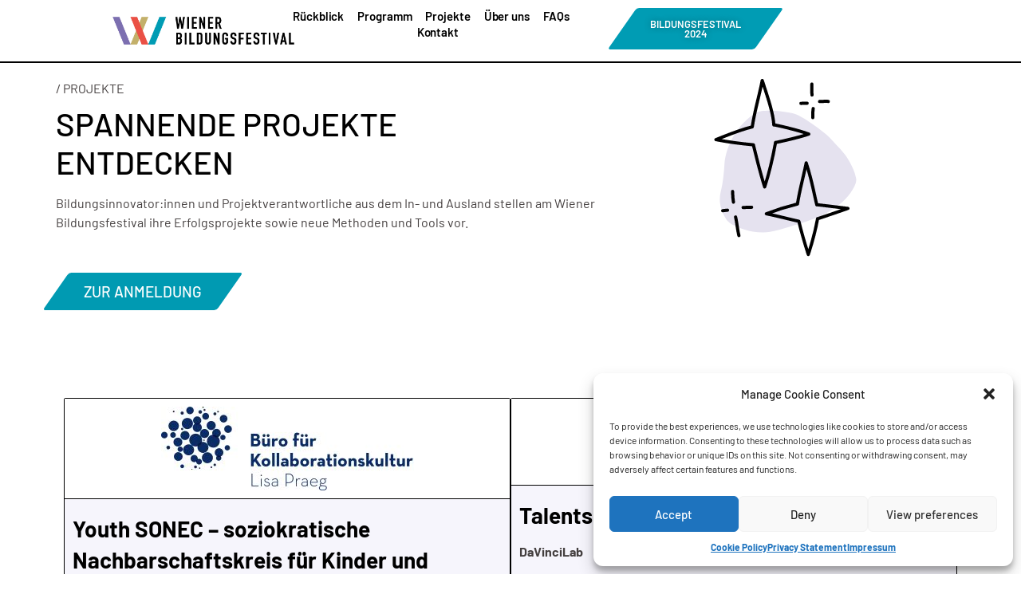

--- FILE ---
content_type: text/html; charset=UTF-8
request_url: https://bildungsfestival.at/projekte/
body_size: 49555
content:
<!doctype html>
<html lang="en-US">
<head>
	<meta charset="UTF-8">
	<meta name="viewport" content="width=device-width, initial-scale=1">
	<link rel="profile" href="https://gmpg.org/xfn/11">
	<meta name='robots' content='index, follow, max-image-preview:large, max-snippet:-1, max-video-preview:-1' />
<link rel="preload" href="https://bildungsfestival.at/wp-content/plugins/rate-my-post/public/css/fonts/ratemypost.ttf" type="font/ttf" as="font" crossorigin="anonymous">
	<!-- This site is optimized with the Yoast SEO plugin v25.4 - https://yoast.com/wordpress/plugins/seo/ -->
	<title>Projekte - Bildungsfestival</title>
	<link rel="canonical" href="https://bildungsfestival.at/projekte/" />
	<meta property="og:locale" content="en_US" />
	<meta property="og:type" content="article" />
	<meta property="og:title" content="Projekte - Bildungsfestival" />
	<meta property="og:description" content="/ PROJEKTE SPANNENDE PROJEKTE ENTDECKEN Bildungsinnovator:innen und Projektverantwortliche aus dem In- und Ausland stellen am Wiener Bildungsfestival ihre Erfolgsprojekte sowie neue Methoden und Tools vor. ZUR ANMELDUNG Youth SONEC &#8211; soziokratische Nachbarschaftskreis für Kinder und Jugendliche Büro für Kollaborationskultur Das Büro für Kollaborationskultur ist international vernetzt und nutzt globale Perspektiven, um lokale Herausforderungen kreativ anzugehen. [&hellip;]" />
	<meta property="og:url" content="https://bildungsfestival.at/projekte/" />
	<meta property="og:site_name" content="Bildungsfestival" />
	<meta property="article:modified_time" content="2025-01-22T14:24:13+00:00" />
	<meta property="og:image" content="https://bildungsfestival.at/wp-content/uploads/2024/06/5500-by-Elena-Azzalini.jpg" />
	<meta property="og:image:width" content="1000" />
	<meta property="og:image:height" content="667" />
	<meta property="og:image:type" content="image/jpeg" />
	<meta name="twitter:card" content="summary_large_image" />
	<meta name="twitter:label1" content="Est. reading time" />
	<meta name="twitter:data1" content="65 minutes" />
	<script type="application/ld+json" class="yoast-schema-graph">{"@context":"https://schema.org","@graph":[{"@type":"WebPage","@id":"https://bildungsfestival.at/projekte/","url":"https://bildungsfestival.at/projekte/","name":"Projekte - Bildungsfestival","isPartOf":{"@id":"https://bildungsfestival.at/#website"},"primaryImageOfPage":{"@id":"https://bildungsfestival.at/projekte/#primaryimage"},"image":{"@id":"https://bildungsfestival.at/projekte/#primaryimage"},"thumbnailUrl":"https://bildungsfestival.at/wp-content/uploads/2024/03/64fa6610204ee03fb0dc6655_hiev-i-projekt.svg","datePublished":"2024-03-25T03:40:51+00:00","dateModified":"2025-01-22T14:24:13+00:00","breadcrumb":{"@id":"https://bildungsfestival.at/projekte/#breadcrumb"},"inLanguage":"en-US","potentialAction":[{"@type":"ReadAction","target":["https://bildungsfestival.at/projekte/"]}]},{"@type":"ImageObject","inLanguage":"en-US","@id":"https://bildungsfestival.at/projekte/#primaryimage","url":"https://bildungsfestival.at/wp-content/uploads/2024/03/64fa6610204ee03fb0dc6655_hiev-i-projekt.svg","contentUrl":"https://bildungsfestival.at/wp-content/uploads/2024/03/64fa6610204ee03fb0dc6655_hiev-i-projekt.svg","width":207,"height":223},{"@type":"BreadcrumbList","@id":"https://bildungsfestival.at/projekte/#breadcrumb","itemListElement":[{"@type":"ListItem","position":1,"name":"Home","item":"https://bildungsfestival.at/"},{"@type":"ListItem","position":2,"name":"Projekte"}]},{"@type":"WebSite","@id":"https://bildungsfestival.at/#website","url":"https://bildungsfestival.at/","name":"Bildungsfestival","description":"","publisher":{"@id":"https://bildungsfestival.at/#organization"},"potentialAction":[{"@type":"SearchAction","target":{"@type":"EntryPoint","urlTemplate":"https://bildungsfestival.at/?s={search_term_string}"},"query-input":{"@type":"PropertyValueSpecification","valueRequired":true,"valueName":"search_term_string"}}],"inLanguage":"en-US"},{"@type":"Organization","@id":"https://bildungsfestival.at/#organization","name":"Bildungsfestival","url":"https://bildungsfestival.at/","logo":{"@type":"ImageObject","inLanguage":"en-US","@id":"https://bildungsfestival.at/#/schema/logo/image/","url":"https://bildungsfestival.at/wp-content/uploads/2024/02/WIENER_BILDUNDUNGSF_LOGO_RZ.png","contentUrl":"https://bildungsfestival.at/wp-content/uploads/2024/02/WIENER_BILDUNDUNGSF_LOGO_RZ.png","width":440,"height":100,"caption":"Bildungsfestival"},"image":{"@id":"https://bildungsfestival.at/#/schema/logo/image/"}}]}</script>
	<!-- / Yoast SEO plugin. -->


<link rel='dns-prefetch' href='//www.googletagmanager.com' />
<link rel="alternate" type="application/rss+xml" title="Bildungsfestival &raquo; Feed" href="https://bildungsfestival.at/feed/" />
<link rel="alternate" type="application/rss+xml" title="Bildungsfestival &raquo; Comments Feed" href="https://bildungsfestival.at/comments/feed/" />
<link rel="alternate" title="oEmbed (JSON)" type="application/json+oembed" href="https://bildungsfestival.at/wp-json/oembed/1.0/embed?url=https%3A%2F%2Fbildungsfestival.at%2Fprojekte%2F" />
<link rel="alternate" title="oEmbed (XML)" type="text/xml+oembed" href="https://bildungsfestival.at/wp-json/oembed/1.0/embed?url=https%3A%2F%2Fbildungsfestival.at%2Fprojekte%2F&#038;format=xml" />
<style id='wp-img-auto-sizes-contain-inline-css'>
img:is([sizes=auto i],[sizes^="auto," i]){contain-intrinsic-size:3000px 1500px}
/*# sourceURL=wp-img-auto-sizes-contain-inline-css */
</style>
<style id='wp-emoji-styles-inline-css'>

	img.wp-smiley, img.emoji {
		display: inline !important;
		border: none !important;
		box-shadow: none !important;
		height: 1em !important;
		width: 1em !important;
		margin: 0 0.07em !important;
		vertical-align: -0.1em !important;
		background: none !important;
		padding: 0 !important;
	}
/*# sourceURL=wp-emoji-styles-inline-css */
</style>
<style id='classic-theme-styles-inline-css'>
/*! This file is auto-generated */
.wp-block-button__link{color:#fff;background-color:#32373c;border-radius:9999px;box-shadow:none;text-decoration:none;padding:calc(.667em + 2px) calc(1.333em + 2px);font-size:1.125em}.wp-block-file__button{background:#32373c;color:#fff;text-decoration:none}
/*# sourceURL=/wp-includes/css/classic-themes.min.css */
</style>
<link rel='stylesheet' id='rate-my-post-css' href='https://bildungsfestival.at/wp-content/plugins/rate-my-post/public/css/rate-my-post.min.css?ver=4.4.2' media='all' />
<link rel='stylesheet' id='cmplz-general-css' href='https://bildungsfestival.at/wp-content/plugins/complianz-gdpr/assets/css/cookieblocker.min.css?ver=1752123596' media='all' />
<link rel='stylesheet' id='hello-elementor-css' href='https://bildungsfestival.at/wp-content/themes/hello-elementor/style.min.css?ver=3.0.2' media='all' />
<link rel='stylesheet' id='hello-elementor-theme-style-css' href='https://bildungsfestival.at/wp-content/themes/hello-elementor/theme.min.css?ver=3.0.2' media='all' />
<link rel='stylesheet' id='hello-elementor-header-footer-css' href='https://bildungsfestival.at/wp-content/themes/hello-elementor/header-footer.min.css?ver=3.0.2' media='all' />
<link rel='stylesheet' id='elementor-frontend-css' href='https://bildungsfestival.at/wp-content/plugins/elementor/assets/css/frontend.min.css?ver=3.30.2' media='all' />
<link rel='stylesheet' id='elementor-post-8-css' href='https://bildungsfestival.at/wp-content/uploads/elementor/css/post-8.css?ver=1752123926' media='all' />
<link rel='stylesheet' id='elementor-pro-css' href='https://bildungsfestival.at/wp-content/plugins/elementor-pro/assets/css/frontend.min.css?ver=3.23.3' media='all' />
<link rel='stylesheet' id='font-awesome-5-all-css' href='https://bildungsfestival.at/wp-content/plugins/elementor/assets/lib/font-awesome/css/all.min.css?ver=3.30.2' media='all' />
<link rel='stylesheet' id='font-awesome-4-shim-css' href='https://bildungsfestival.at/wp-content/plugins/elementor/assets/lib/font-awesome/css/v4-shims.min.css?ver=3.30.2' media='all' />
<link rel='stylesheet' id='widget-image-css' href='https://bildungsfestival.at/wp-content/plugins/elementor/assets/css/widget-image.min.css?ver=3.30.2' media='all' />
<link rel='stylesheet' id='widget-spacer-css' href='https://bildungsfestival.at/wp-content/plugins/elementor/assets/css/widget-spacer.min.css?ver=3.30.2' media='all' />
<link rel='stylesheet' id='widget-nested-tabs-css' href='https://bildungsfestival.at/wp-content/plugins/elementor/assets/css/widget-nested-tabs.min.css?ver=3.30.2' media='all' />
<link rel='stylesheet' id='elementor-post-836-css' href='https://bildungsfestival.at/wp-content/uploads/elementor/css/post-836.css?ver=1752135017' media='all' />
<link rel='stylesheet' id='elementor-post-25-css' href='https://bildungsfestival.at/wp-content/uploads/elementor/css/post-25.css?ver=1752123928' media='all' />
<link rel='stylesheet' id='elementor-post-411-css' href='https://bildungsfestival.at/wp-content/uploads/elementor/css/post-411.css?ver=1752123928' media='all' />
<link rel='stylesheet' id='eael-general-css' href='https://bildungsfestival.at/wp-content/plugins/essential-addons-for-elementor-lite/assets/front-end/css/view/general.min.css?ver=6.2.0' media='all' />
<link rel='stylesheet' id='elementor-gf-local-roboto-css' href='https://bildungsfestival.at/wp-content/uploads/elementor/google-fonts/css/roboto.css?ver=1752123947' media='all' />
<link rel='stylesheet' id='elementor-gf-local-robotoslab-css' href='https://bildungsfestival.at/wp-content/uploads/elementor/google-fonts/css/robotoslab.css?ver=1752123954' media='all' />
<link rel='stylesheet' id='elementor-gf-local-montserrat-css' href='https://bildungsfestival.at/wp-content/uploads/elementor/google-fonts/css/montserrat.css?ver=1752123964' media='all' />
<link rel='stylesheet' id='elementor-gf-local-barlow-css' href='https://bildungsfestival.at/wp-content/uploads/elementor/google-fonts/css/barlow.css?ver=1752123971' media='all' />
<script src="https://bildungsfestival.at/wp-content/plugins/elementor/assets/lib/font-awesome/js/v4-shims.min.js?ver=3.30.2" id="font-awesome-4-shim-js"></script>
<script src="https://bildungsfestival.at/wp-includes/js/jquery/jquery.min.js?ver=3.7.1" id="jquery-core-js"></script>
<script src="https://bildungsfestival.at/wp-includes/js/jquery/jquery-migrate.min.js?ver=3.4.1" id="jquery-migrate-js"></script>

<!-- Google tag (gtag.js) snippet added by Site Kit -->

<!-- Google Analytics snippet added by Site Kit -->
<script src="https://www.googletagmanager.com/gtag/js?id=GT-MBTLXZR" id="google_gtagjs-js" async></script>
<script id="google_gtagjs-js-after">
window.dataLayer = window.dataLayer || [];function gtag(){dataLayer.push(arguments);}
gtag("set","linker",{"domains":["bildungsfestival.at"]});
gtag("js", new Date());
gtag("set", "developer_id.dZTNiMT", true);
gtag("config", "GT-MBTLXZR");
//# sourceURL=google_gtagjs-js-after
</script>

<!-- End Google tag (gtag.js) snippet added by Site Kit -->
<link rel="https://api.w.org/" href="https://bildungsfestival.at/wp-json/" /><link rel="alternate" title="JSON" type="application/json" href="https://bildungsfestival.at/wp-json/wp/v2/pages/836" /><link rel="EditURI" type="application/rsd+xml" title="RSD" href="https://bildungsfestival.at/xmlrpc.php?rsd" />
<meta name="generator" content="WordPress 6.9" />
<link rel='shortlink' href='https://bildungsfestival.at/?p=836' />
<meta name="generator" content="Site Kit by Google 1.156.0" />			<style>.cmplz-hidden {
					display: none !important;
				}</style><meta name="generator" content="Elementor 3.30.2; features: e_font_icon_svg, additional_custom_breakpoints; settings: css_print_method-external, google_font-enabled, font_display-swap">
			<style>
				.e-con.e-parent:nth-of-type(n+4):not(.e-lazyloaded):not(.e-no-lazyload),
				.e-con.e-parent:nth-of-type(n+4):not(.e-lazyloaded):not(.e-no-lazyload) * {
					background-image: none !important;
				}
				@media screen and (max-height: 1024px) {
					.e-con.e-parent:nth-of-type(n+3):not(.e-lazyloaded):not(.e-no-lazyload),
					.e-con.e-parent:nth-of-type(n+3):not(.e-lazyloaded):not(.e-no-lazyload) * {
						background-image: none !important;
					}
				}
				@media screen and (max-height: 640px) {
					.e-con.e-parent:nth-of-type(n+2):not(.e-lazyloaded):not(.e-no-lazyload),
					.e-con.e-parent:nth-of-type(n+2):not(.e-lazyloaded):not(.e-no-lazyload) * {
						background-image: none !important;
					}
				}
			</style>
			
<!-- Google Tag Manager snippet added by Site Kit -->
<script>
			( function( w, d, s, l, i ) {
				w[l] = w[l] || [];
				w[l].push( {'gtm.start': new Date().getTime(), event: 'gtm.js'} );
				var f = d.getElementsByTagName( s )[0],
					j = d.createElement( s ), dl = l != 'dataLayer' ? '&l=' + l : '';
				j.async = true;
				j.src = 'https://www.googletagmanager.com/gtm.js?id=' + i + dl;
				f.parentNode.insertBefore( j, f );
			} )( window, document, 'script', 'dataLayer', 'GTM-5DD58JL2' );
			
</script>

<!-- End Google Tag Manager snippet added by Site Kit -->
<link rel="icon" href="https://bildungsfestival.at/wp-content/uploads/2024/06/6515751b1003ed40eec7c818_bf-webclip-150x150.png" sizes="32x32" />
<link rel="icon" href="https://bildungsfestival.at/wp-content/uploads/2024/06/6515751b1003ed40eec7c818_bf-webclip.png" sizes="192x192" />
<link rel="apple-touch-icon" href="https://bildungsfestival.at/wp-content/uploads/2024/06/6515751b1003ed40eec7c818_bf-webclip.png" />
<meta name="msapplication-TileImage" content="https://bildungsfestival.at/wp-content/uploads/2024/06/6515751b1003ed40eec7c818_bf-webclip.png" />
		<style id="wp-custom-css">
			body, h1, h2, h3, h4, h5, h6, p, a, span, div {
    font-family: 'Barlow', sans-serif !important;
}

.fa .fa-* {
  font-family: FontAwesome !important;
}
html,body
{
    width: 100%;
    height: 100%;
    margin: 0px;
    padding: 0px;
    overflow-x: hidden; 
}


.elementor-1878 .elementor-element.elementor-element-274d14f > .elementor-widget-container > .e-n-tabs > .e-n-tabs-heading > .e-n-tab-title[aria-selected="true"] {
	background: transparent;
}

.elementor-1878 .elementor-element.elementor-element-274d14f > .elementor-widget-container > .e-n-tabs > .e-n-tabs-heading > #e-n-tab-title-412101911[aria-selected="true"] {
	    background: #BDB5DA !important;
}

.elementor-1878 .elementor-element.elementor-element-274d14f > .elementor-widget-container > .e-n-tabs > .e-n-tabs-heading > #e-n-tab-title-412101912[aria-selected="true"]  {
    background: #ffeca4 !important;
} 

.elementor-1878 .elementor-element.elementor-element-274d14f > .elementor-widget-container > .e-n-tabs > .e-n-tabs-heading > #e-n-tab-title-412101913[aria-selected="true"] {
    background: #7fcdd9 !important;
}

.elementor-1878 .elementor-element.elementor-element-274d14f > .elementor-widget-container > .e-n-tabs > .e-n-tabs-heading > #e-n-tab-title-412101914[aria-selected="true"] {
    background: #f18a83 !important;
}
.elementor-836 .elementor-element.elementor-element-274d14f > .elementor-widget-container > .e-n-tabs > .e-n-tabs-heading > .e-n-tab-title[aria-selected="true"] {
	background: transparent;
}

.elementor-836 .elementor-element.elementor-element-274d14f > .elementor-widget-container > .e-n-tabs > .e-n-tabs-heading > #e-n-tabs-title-4121[aria-selected="true"] {
	  background: transparent;  
}

.elementor-836 .elementor-element.elementor-element-274d14f > .elementor-widget-container > .e-n-tabs > .e-n-tabs-heading > #e-n-tabs-title-4122[aria-selected="true"]  {
    background: #f18a83;
} 

.elementor-836 .elementor-element.elementor-element-274d14f > .elementor-widget-container > .e-n-tabs > .e-n-tabs-heading > #e-n-tabs-title-4123[aria-selected="true"] {
    background: #7fcdd9;
}

.elementor-2220 .elementor-element.elementor-element-274d14f > .elementor-widget-container > .e-n-tabs > .e-n-tabs-heading > .e-n-tab-title[aria-selected="true"] {
	background: transparent;
}

.elementor-2220 .elementor-element.elementor-element-274d14f > .elementor-widget-container > .e-n-tabs > .e-n-tabs-heading > #e-n-tabs-title-4121[aria-selected="true"] {
	   background: transparent; 
}

.elementor-2220 .elementor-element.elementor-element-274d14f > .elementor-widget-container > .e-n-tabs > .e-n-tabs-heading > #e-n-tabs-title-4122[aria-selected="true"]  {
    background: #f18a83;
} 

.elementor-2220 .elementor-element.elementor-element-274d14f > .elementor-widget-container > .e-n-tabs > .e-n-tabs-heading > #e-n-tabs-title-4123[aria-selected="true"] {
    background: #7fcdd9;
}
.elementor-1032 .elementor-element.elementor-element-274d14f > .elementor-widget-container > .e-n-tabs > .e-n-tabs-heading > .e-n-tab-title[aria-selected="true"] {
	background: transparent;
}

.elementor-1032 .elementor-element.elementor-element-274d14f > .elementor-widget-container > .e-n-tabs > .e-n-tabs-heading > #e-n-tabs-title-4121[aria-selected="true"] {
	    background: #f18a83;
}

.elementor-1032 .elementor-element.elementor-element-274d14f > .elementor-widget-container > .e-n-tabs > .e-n-tabs-heading > #e-n-tabs-title-4122[aria-selected="true"]  {
    background: #ffeca4;
} 

.elementor-1032 .elementor-element.elementor-element-274d14f > .elementor-widget-container > .e-n-tabs > .e-n-tabs-heading > #e-n-tabs-title-4123[aria-selected="true"] {
    background: #7fcdd9;
}		</style>
		<style id='global-styles-inline-css'>
:root{--wp--preset--aspect-ratio--square: 1;--wp--preset--aspect-ratio--4-3: 4/3;--wp--preset--aspect-ratio--3-4: 3/4;--wp--preset--aspect-ratio--3-2: 3/2;--wp--preset--aspect-ratio--2-3: 2/3;--wp--preset--aspect-ratio--16-9: 16/9;--wp--preset--aspect-ratio--9-16: 9/16;--wp--preset--color--black: #000000;--wp--preset--color--cyan-bluish-gray: #abb8c3;--wp--preset--color--white: #ffffff;--wp--preset--color--pale-pink: #f78da7;--wp--preset--color--vivid-red: #cf2e2e;--wp--preset--color--luminous-vivid-orange: #ff6900;--wp--preset--color--luminous-vivid-amber: #fcb900;--wp--preset--color--light-green-cyan: #7bdcb5;--wp--preset--color--vivid-green-cyan: #00d084;--wp--preset--color--pale-cyan-blue: #8ed1fc;--wp--preset--color--vivid-cyan-blue: #0693e3;--wp--preset--color--vivid-purple: #9b51e0;--wp--preset--gradient--vivid-cyan-blue-to-vivid-purple: linear-gradient(135deg,rgb(6,147,227) 0%,rgb(155,81,224) 100%);--wp--preset--gradient--light-green-cyan-to-vivid-green-cyan: linear-gradient(135deg,rgb(122,220,180) 0%,rgb(0,208,130) 100%);--wp--preset--gradient--luminous-vivid-amber-to-luminous-vivid-orange: linear-gradient(135deg,rgb(252,185,0) 0%,rgb(255,105,0) 100%);--wp--preset--gradient--luminous-vivid-orange-to-vivid-red: linear-gradient(135deg,rgb(255,105,0) 0%,rgb(207,46,46) 100%);--wp--preset--gradient--very-light-gray-to-cyan-bluish-gray: linear-gradient(135deg,rgb(238,238,238) 0%,rgb(169,184,195) 100%);--wp--preset--gradient--cool-to-warm-spectrum: linear-gradient(135deg,rgb(74,234,220) 0%,rgb(151,120,209) 20%,rgb(207,42,186) 40%,rgb(238,44,130) 60%,rgb(251,105,98) 80%,rgb(254,248,76) 100%);--wp--preset--gradient--blush-light-purple: linear-gradient(135deg,rgb(255,206,236) 0%,rgb(152,150,240) 100%);--wp--preset--gradient--blush-bordeaux: linear-gradient(135deg,rgb(254,205,165) 0%,rgb(254,45,45) 50%,rgb(107,0,62) 100%);--wp--preset--gradient--luminous-dusk: linear-gradient(135deg,rgb(255,203,112) 0%,rgb(199,81,192) 50%,rgb(65,88,208) 100%);--wp--preset--gradient--pale-ocean: linear-gradient(135deg,rgb(255,245,203) 0%,rgb(182,227,212) 50%,rgb(51,167,181) 100%);--wp--preset--gradient--electric-grass: linear-gradient(135deg,rgb(202,248,128) 0%,rgb(113,206,126) 100%);--wp--preset--gradient--midnight: linear-gradient(135deg,rgb(2,3,129) 0%,rgb(40,116,252) 100%);--wp--preset--font-size--small: 13px;--wp--preset--font-size--medium: 20px;--wp--preset--font-size--large: 36px;--wp--preset--font-size--x-large: 42px;--wp--preset--spacing--20: 0.44rem;--wp--preset--spacing--30: 0.67rem;--wp--preset--spacing--40: 1rem;--wp--preset--spacing--50: 1.5rem;--wp--preset--spacing--60: 2.25rem;--wp--preset--spacing--70: 3.38rem;--wp--preset--spacing--80: 5.06rem;--wp--preset--shadow--natural: 6px 6px 9px rgba(0, 0, 0, 0.2);--wp--preset--shadow--deep: 12px 12px 50px rgba(0, 0, 0, 0.4);--wp--preset--shadow--sharp: 6px 6px 0px rgba(0, 0, 0, 0.2);--wp--preset--shadow--outlined: 6px 6px 0px -3px rgb(255, 255, 255), 6px 6px rgb(0, 0, 0);--wp--preset--shadow--crisp: 6px 6px 0px rgb(0, 0, 0);}:where(.is-layout-flex){gap: 0.5em;}:where(.is-layout-grid){gap: 0.5em;}body .is-layout-flex{display: flex;}.is-layout-flex{flex-wrap: wrap;align-items: center;}.is-layout-flex > :is(*, div){margin: 0;}body .is-layout-grid{display: grid;}.is-layout-grid > :is(*, div){margin: 0;}:where(.wp-block-columns.is-layout-flex){gap: 2em;}:where(.wp-block-columns.is-layout-grid){gap: 2em;}:where(.wp-block-post-template.is-layout-flex){gap: 1.25em;}:where(.wp-block-post-template.is-layout-grid){gap: 1.25em;}.has-black-color{color: var(--wp--preset--color--black) !important;}.has-cyan-bluish-gray-color{color: var(--wp--preset--color--cyan-bluish-gray) !important;}.has-white-color{color: var(--wp--preset--color--white) !important;}.has-pale-pink-color{color: var(--wp--preset--color--pale-pink) !important;}.has-vivid-red-color{color: var(--wp--preset--color--vivid-red) !important;}.has-luminous-vivid-orange-color{color: var(--wp--preset--color--luminous-vivid-orange) !important;}.has-luminous-vivid-amber-color{color: var(--wp--preset--color--luminous-vivid-amber) !important;}.has-light-green-cyan-color{color: var(--wp--preset--color--light-green-cyan) !important;}.has-vivid-green-cyan-color{color: var(--wp--preset--color--vivid-green-cyan) !important;}.has-pale-cyan-blue-color{color: var(--wp--preset--color--pale-cyan-blue) !important;}.has-vivid-cyan-blue-color{color: var(--wp--preset--color--vivid-cyan-blue) !important;}.has-vivid-purple-color{color: var(--wp--preset--color--vivid-purple) !important;}.has-black-background-color{background-color: var(--wp--preset--color--black) !important;}.has-cyan-bluish-gray-background-color{background-color: var(--wp--preset--color--cyan-bluish-gray) !important;}.has-white-background-color{background-color: var(--wp--preset--color--white) !important;}.has-pale-pink-background-color{background-color: var(--wp--preset--color--pale-pink) !important;}.has-vivid-red-background-color{background-color: var(--wp--preset--color--vivid-red) !important;}.has-luminous-vivid-orange-background-color{background-color: var(--wp--preset--color--luminous-vivid-orange) !important;}.has-luminous-vivid-amber-background-color{background-color: var(--wp--preset--color--luminous-vivid-amber) !important;}.has-light-green-cyan-background-color{background-color: var(--wp--preset--color--light-green-cyan) !important;}.has-vivid-green-cyan-background-color{background-color: var(--wp--preset--color--vivid-green-cyan) !important;}.has-pale-cyan-blue-background-color{background-color: var(--wp--preset--color--pale-cyan-blue) !important;}.has-vivid-cyan-blue-background-color{background-color: var(--wp--preset--color--vivid-cyan-blue) !important;}.has-vivid-purple-background-color{background-color: var(--wp--preset--color--vivid-purple) !important;}.has-black-border-color{border-color: var(--wp--preset--color--black) !important;}.has-cyan-bluish-gray-border-color{border-color: var(--wp--preset--color--cyan-bluish-gray) !important;}.has-white-border-color{border-color: var(--wp--preset--color--white) !important;}.has-pale-pink-border-color{border-color: var(--wp--preset--color--pale-pink) !important;}.has-vivid-red-border-color{border-color: var(--wp--preset--color--vivid-red) !important;}.has-luminous-vivid-orange-border-color{border-color: var(--wp--preset--color--luminous-vivid-orange) !important;}.has-luminous-vivid-amber-border-color{border-color: var(--wp--preset--color--luminous-vivid-amber) !important;}.has-light-green-cyan-border-color{border-color: var(--wp--preset--color--light-green-cyan) !important;}.has-vivid-green-cyan-border-color{border-color: var(--wp--preset--color--vivid-green-cyan) !important;}.has-pale-cyan-blue-border-color{border-color: var(--wp--preset--color--pale-cyan-blue) !important;}.has-vivid-cyan-blue-border-color{border-color: var(--wp--preset--color--vivid-cyan-blue) !important;}.has-vivid-purple-border-color{border-color: var(--wp--preset--color--vivid-purple) !important;}.has-vivid-cyan-blue-to-vivid-purple-gradient-background{background: var(--wp--preset--gradient--vivid-cyan-blue-to-vivid-purple) !important;}.has-light-green-cyan-to-vivid-green-cyan-gradient-background{background: var(--wp--preset--gradient--light-green-cyan-to-vivid-green-cyan) !important;}.has-luminous-vivid-amber-to-luminous-vivid-orange-gradient-background{background: var(--wp--preset--gradient--luminous-vivid-amber-to-luminous-vivid-orange) !important;}.has-luminous-vivid-orange-to-vivid-red-gradient-background{background: var(--wp--preset--gradient--luminous-vivid-orange-to-vivid-red) !important;}.has-very-light-gray-to-cyan-bluish-gray-gradient-background{background: var(--wp--preset--gradient--very-light-gray-to-cyan-bluish-gray) !important;}.has-cool-to-warm-spectrum-gradient-background{background: var(--wp--preset--gradient--cool-to-warm-spectrum) !important;}.has-blush-light-purple-gradient-background{background: var(--wp--preset--gradient--blush-light-purple) !important;}.has-blush-bordeaux-gradient-background{background: var(--wp--preset--gradient--blush-bordeaux) !important;}.has-luminous-dusk-gradient-background{background: var(--wp--preset--gradient--luminous-dusk) !important;}.has-pale-ocean-gradient-background{background: var(--wp--preset--gradient--pale-ocean) !important;}.has-electric-grass-gradient-background{background: var(--wp--preset--gradient--electric-grass) !important;}.has-midnight-gradient-background{background: var(--wp--preset--gradient--midnight) !important;}.has-small-font-size{font-size: var(--wp--preset--font-size--small) !important;}.has-medium-font-size{font-size: var(--wp--preset--font-size--medium) !important;}.has-large-font-size{font-size: var(--wp--preset--font-size--large) !important;}.has-x-large-font-size{font-size: var(--wp--preset--font-size--x-large) !important;}
/*# sourceURL=global-styles-inline-css */
</style>
<link rel='stylesheet' id='eael-scroll-to-top-css' href='https://bildungsfestival.at/wp-content/plugins/essential-addons-for-elementor-lite/assets/front-end/css/view/scroll-to-top.min.css?ver=6.2.0' media='all' />
</head>
<body data-cmplz=1 class="wp-singular page-template-default page page-id-836 wp-custom-logo wp-theme-hello-elementor elementor-default elementor-kit-8 elementor-page elementor-page-836">

		<!-- Google Tag Manager (noscript) snippet added by Site Kit -->
		<noscript>
			<iframe src="https://www.googletagmanager.com/ns.html?id=GTM-5DD58JL2" height="0" width="0" style="display:none;visibility:hidden"></iframe>
		</noscript>
		<!-- End Google Tag Manager (noscript) snippet added by Site Kit -->
		
<a class="skip-link screen-reader-text" href="#content">Skip to content</a>

		<div data-elementor-type="header" data-elementor-id="25" class="elementor elementor-25 elementor-location-header" data-elementor-post-type="elementor_library">
			<div class="elementor-element elementor-element-535a2956 e-con-full elementor-hidden-desktop elementor-hidden-tablet elementor-hidden-mobile e-flex e-con e-parent" data-id="535a2956" data-element_type="container" data-settings="{&quot;background_background&quot;:&quot;classic&quot;,&quot;sticky&quot;:&quot;top&quot;,&quot;sticky_on&quot;:[&quot;desktop&quot;,&quot;tablet&quot;,&quot;mobile&quot;],&quot;sticky_offset&quot;:0,&quot;sticky_effects_offset&quot;:0}">
		<div class="elementor-element elementor-element-0fa1198 e-grid e-con-full e-con e-child" data-id="0fa1198" data-element_type="container">
				<div class="elementor-element elementor-element-ae1192f elementor-widget elementor-widget-theme-site-logo elementor-widget-image" data-id="ae1192f" data-element_type="widget" data-widget_type="theme-site-logo.default">
				<div class="elementor-widget-container">
											<a href="https://bildungsfestival.at">
			<img width="440" height="100" src="https://bildungsfestival.at/wp-content/uploads/2024/02/WIENER_BILDUNDUNGSF_LOGO_RZ.png" class="attachment-full size-full wp-image-1572" alt="" srcset="https://bildungsfestival.at/wp-content/uploads/2024/02/WIENER_BILDUNDUNGSF_LOGO_RZ.png 440w, https://bildungsfestival.at/wp-content/uploads/2024/02/WIENER_BILDUNDUNGSF_LOGO_RZ-300x68.png 300w" sizes="(max-width: 440px) 100vw, 440px" />				</a>
											</div>
				</div>
				<div class="elementor-element elementor-element-190b847b elementor-nav-menu__align-center elementor-nav-menu--stretch elementor-nav-menu__text-align-center elementor-nav-menu--dropdown-tablet elementor-nav-menu--toggle elementor-nav-menu--burger elementor-widget elementor-widget-nav-menu" data-id="190b847b" data-element_type="widget" data-settings="{&quot;full_width&quot;:&quot;stretch&quot;,&quot;layout&quot;:&quot;horizontal&quot;,&quot;submenu_icon&quot;:{&quot;value&quot;:&quot;&lt;svg class=\&quot;e-font-icon-svg e-fas-caret-down\&quot; viewBox=\&quot;0 0 320 512\&quot; xmlns=\&quot;http:\/\/www.w3.org\/2000\/svg\&quot;&gt;&lt;path d=\&quot;M31.3 192h257.3c17.8 0 26.7 21.5 14.1 34.1L174.1 354.8c-7.8 7.8-20.5 7.8-28.3 0L17.2 226.1C4.6 213.5 13.5 192 31.3 192z\&quot;&gt;&lt;\/path&gt;&lt;\/svg&gt;&quot;,&quot;library&quot;:&quot;fa-solid&quot;},&quot;toggle&quot;:&quot;burger&quot;}" data-widget_type="nav-menu.default">
				<div class="elementor-widget-container">
								<nav aria-label="Menu" class="elementor-nav-menu--main elementor-nav-menu__container elementor-nav-menu--layout-horizontal e--pointer-none">
				<ul id="menu-1-190b847b" class="elementor-nav-menu"><li class="menu-item menu-item-type-post_type menu-item-object-page menu-item-1200"><a href="https://bildungsfestival.at/ruckblick/" class="elementor-item">Rückblick</a></li>
<li class="menu-item menu-item-type-post_type menu-item-object-page menu-item-1882"><a href="https://bildungsfestival.at/programm/" class="elementor-item">Programm</a></li>
<li class="menu-item menu-item-type-post_type menu-item-object-page current-menu-item page_item page-item-836 current_page_item menu-item-1199"><a href="https://bildungsfestival.at/projekte/" aria-current="page" class="elementor-item elementor-item-active">Projekte</a></li>
<li class="menu-item menu-item-type-post_type menu-item-object-page menu-item-1198"><a href="https://bildungsfestival.at/uber-uns/" class="elementor-item">Über uns</a></li>
<li class="menu-item menu-item-type-post_type menu-item-object-page menu-item-1197"><a href="https://bildungsfestival.at/faq/" class="elementor-item">FAQs</a></li>
<li class="menu-item menu-item-type-post_type menu-item-object-page menu-item-1201"><a href="https://bildungsfestival.at/kontakt/" class="elementor-item">Kontakt</a></li>
</ul>			</nav>
					<div class="elementor-menu-toggle" role="button" tabindex="0" aria-label="Menu Toggle" aria-expanded="false">
			<svg aria-hidden="true" role="presentation" class="elementor-menu-toggle__icon--open e-font-icon-svg e-eicon-menu-bar" viewBox="0 0 1000 1000" xmlns="http://www.w3.org/2000/svg"><path d="M104 333H896C929 333 958 304 958 271S929 208 896 208H104C71 208 42 237 42 271S71 333 104 333ZM104 583H896C929 583 958 554 958 521S929 458 896 458H104C71 458 42 487 42 521S71 583 104 583ZM104 833H896C929 833 958 804 958 771S929 708 896 708H104C71 708 42 737 42 771S71 833 104 833Z"></path></svg><svg aria-hidden="true" role="presentation" class="elementor-menu-toggle__icon--close e-font-icon-svg e-eicon-close" viewBox="0 0 1000 1000" xmlns="http://www.w3.org/2000/svg"><path d="M742 167L500 408 258 167C246 154 233 150 217 150 196 150 179 158 167 167 154 179 150 196 150 212 150 229 154 242 171 254L408 500 167 742C138 771 138 800 167 829 196 858 225 858 254 829L496 587 738 829C750 842 767 846 783 846 800 846 817 842 829 829 842 817 846 804 846 783 846 767 842 750 829 737L588 500 833 258C863 229 863 200 833 171 804 137 775 137 742 167Z"></path></svg>			<span class="elementor-screen-only">Menu</span>
		</div>
					<nav class="elementor-nav-menu--dropdown elementor-nav-menu__container" aria-hidden="true">
				<ul id="menu-2-190b847b" class="elementor-nav-menu"><li class="menu-item menu-item-type-post_type menu-item-object-page menu-item-1200"><a href="https://bildungsfestival.at/ruckblick/" class="elementor-item" tabindex="-1">Rückblick</a></li>
<li class="menu-item menu-item-type-post_type menu-item-object-page menu-item-1882"><a href="https://bildungsfestival.at/programm/" class="elementor-item" tabindex="-1">Programm</a></li>
<li class="menu-item menu-item-type-post_type menu-item-object-page current-menu-item page_item page-item-836 current_page_item menu-item-1199"><a href="https://bildungsfestival.at/projekte/" aria-current="page" class="elementor-item elementor-item-active" tabindex="-1">Projekte</a></li>
<li class="menu-item menu-item-type-post_type menu-item-object-page menu-item-1198"><a href="https://bildungsfestival.at/uber-uns/" class="elementor-item" tabindex="-1">Über uns</a></li>
<li class="menu-item menu-item-type-post_type menu-item-object-page menu-item-1197"><a href="https://bildungsfestival.at/faq/" class="elementor-item" tabindex="-1">FAQs</a></li>
<li class="menu-item menu-item-type-post_type menu-item-object-page menu-item-1201"><a href="https://bildungsfestival.at/kontakt/" class="elementor-item" tabindex="-1">Kontakt</a></li>
</ul>			</nav>
						</div>
				</div>
				<div class="elementor-element elementor-element-16b4747 elementor-align-center elementor-widget__width-initial elementor-widget elementor-widget-button" data-id="16b4747" data-element_type="widget" data-widget_type="button.default">
				<div class="elementor-widget-container">
									<div class="elementor-button-wrapper">
					<a class="elementor-button elementor-button-link elementor-size-sm" href="/newsletter/">
						<span class="elementor-button-content-wrapper">
									<span class="elementor-button-text"><span style="color:white"> Newsletter</span></span>
					</span>
					</a>
				</div>
								</div>
				</div>
				</div>
				</div>
		<div class="elementor-element elementor-element-24c6709 e-con-full e-flex e-con e-parent" data-id="24c6709" data-element_type="container">
		<div class="elementor-element elementor-element-31eb572 e-con-full e-flex e-con e-child" data-id="31eb572" data-element_type="container">
				</div>
		<div class="elementor-element elementor-element-f50c342 e-con-full e-flex e-con e-child" data-id="f50c342" data-element_type="container">
				<div class="elementor-element elementor-element-537261a elementor-widget elementor-widget-theme-site-logo elementor-widget-image" data-id="537261a" data-element_type="widget" data-widget_type="theme-site-logo.default">
				<div class="elementor-widget-container">
											<a href="https://bildungsfestival.at">
			<img width="440" height="100" src="https://bildungsfestival.at/wp-content/uploads/2024/02/WIENER_BILDUNDUNGSF_LOGO_RZ.png" class="attachment-full size-full wp-image-1572" alt="" srcset="https://bildungsfestival.at/wp-content/uploads/2024/02/WIENER_BILDUNDUNGSF_LOGO_RZ.png 440w, https://bildungsfestival.at/wp-content/uploads/2024/02/WIENER_BILDUNDUNGSF_LOGO_RZ-300x68.png 300w" sizes="(max-width: 440px) 100vw, 440px" />				</a>
											</div>
				</div>
				</div>
		<div class="elementor-element elementor-element-d825dae e-con-full e-flex e-con e-child" data-id="d825dae" data-element_type="container">
				<div class="elementor-element elementor-element-471b59b elementor-nav-menu__align-center elementor-nav-menu--stretch elementor-nav-menu__text-align-center elementor-widget__width-initial elementor-nav-menu--dropdown-tablet elementor-nav-menu--toggle elementor-nav-menu--burger elementor-widget elementor-widget-nav-menu" data-id="471b59b" data-element_type="widget" data-settings="{&quot;full_width&quot;:&quot;stretch&quot;,&quot;layout&quot;:&quot;horizontal&quot;,&quot;submenu_icon&quot;:{&quot;value&quot;:&quot;&lt;svg class=\&quot;e-font-icon-svg e-fas-caret-down\&quot; viewBox=\&quot;0 0 320 512\&quot; xmlns=\&quot;http:\/\/www.w3.org\/2000\/svg\&quot;&gt;&lt;path d=\&quot;M31.3 192h257.3c17.8 0 26.7 21.5 14.1 34.1L174.1 354.8c-7.8 7.8-20.5 7.8-28.3 0L17.2 226.1C4.6 213.5 13.5 192 31.3 192z\&quot;&gt;&lt;\/path&gt;&lt;\/svg&gt;&quot;,&quot;library&quot;:&quot;fa-solid&quot;},&quot;toggle&quot;:&quot;burger&quot;}" data-widget_type="nav-menu.default">
				<div class="elementor-widget-container">
								<nav aria-label="Menu" class="elementor-nav-menu--main elementor-nav-menu__container elementor-nav-menu--layout-horizontal e--pointer-none">
				<ul id="menu-1-471b59b" class="elementor-nav-menu"><li class="menu-item menu-item-type-post_type menu-item-object-page menu-item-1200"><a href="https://bildungsfestival.at/ruckblick/" class="elementor-item">Rückblick</a></li>
<li class="menu-item menu-item-type-post_type menu-item-object-page menu-item-1882"><a href="https://bildungsfestival.at/programm/" class="elementor-item">Programm</a></li>
<li class="menu-item menu-item-type-post_type menu-item-object-page current-menu-item page_item page-item-836 current_page_item menu-item-1199"><a href="https://bildungsfestival.at/projekte/" aria-current="page" class="elementor-item elementor-item-active">Projekte</a></li>
<li class="menu-item menu-item-type-post_type menu-item-object-page menu-item-1198"><a href="https://bildungsfestival.at/uber-uns/" class="elementor-item">Über uns</a></li>
<li class="menu-item menu-item-type-post_type menu-item-object-page menu-item-1197"><a href="https://bildungsfestival.at/faq/" class="elementor-item">FAQs</a></li>
<li class="menu-item menu-item-type-post_type menu-item-object-page menu-item-1201"><a href="https://bildungsfestival.at/kontakt/" class="elementor-item">Kontakt</a></li>
</ul>			</nav>
					<div class="elementor-menu-toggle" role="button" tabindex="0" aria-label="Menu Toggle" aria-expanded="false">
			<svg aria-hidden="true" role="presentation" class="elementor-menu-toggle__icon--open e-font-icon-svg e-eicon-menu-bar" viewBox="0 0 1000 1000" xmlns="http://www.w3.org/2000/svg"><path d="M104 333H896C929 333 958 304 958 271S929 208 896 208H104C71 208 42 237 42 271S71 333 104 333ZM104 583H896C929 583 958 554 958 521S929 458 896 458H104C71 458 42 487 42 521S71 583 104 583ZM104 833H896C929 833 958 804 958 771S929 708 896 708H104C71 708 42 737 42 771S71 833 104 833Z"></path></svg><svg aria-hidden="true" role="presentation" class="elementor-menu-toggle__icon--close e-font-icon-svg e-eicon-close" viewBox="0 0 1000 1000" xmlns="http://www.w3.org/2000/svg"><path d="M742 167L500 408 258 167C246 154 233 150 217 150 196 150 179 158 167 167 154 179 150 196 150 212 150 229 154 242 171 254L408 500 167 742C138 771 138 800 167 829 196 858 225 858 254 829L496 587 738 829C750 842 767 846 783 846 800 846 817 842 829 829 842 817 846 804 846 783 846 767 842 750 829 737L588 500 833 258C863 229 863 200 833 171 804 137 775 137 742 167Z"></path></svg>			<span class="elementor-screen-only">Menu</span>
		</div>
					<nav class="elementor-nav-menu--dropdown elementor-nav-menu__container" aria-hidden="true">
				<ul id="menu-2-471b59b" class="elementor-nav-menu"><li class="menu-item menu-item-type-post_type menu-item-object-page menu-item-1200"><a href="https://bildungsfestival.at/ruckblick/" class="elementor-item" tabindex="-1">Rückblick</a></li>
<li class="menu-item menu-item-type-post_type menu-item-object-page menu-item-1882"><a href="https://bildungsfestival.at/programm/" class="elementor-item" tabindex="-1">Programm</a></li>
<li class="menu-item menu-item-type-post_type menu-item-object-page current-menu-item page_item page-item-836 current_page_item menu-item-1199"><a href="https://bildungsfestival.at/projekte/" aria-current="page" class="elementor-item elementor-item-active" tabindex="-1">Projekte</a></li>
<li class="menu-item menu-item-type-post_type menu-item-object-page menu-item-1198"><a href="https://bildungsfestival.at/uber-uns/" class="elementor-item" tabindex="-1">Über uns</a></li>
<li class="menu-item menu-item-type-post_type menu-item-object-page menu-item-1197"><a href="https://bildungsfestival.at/faq/" class="elementor-item" tabindex="-1">FAQs</a></li>
<li class="menu-item menu-item-type-post_type menu-item-object-page menu-item-1201"><a href="https://bildungsfestival.at/kontakt/" class="elementor-item" tabindex="-1">Kontakt</a></li>
</ul>			</nav>
						</div>
				</div>
				</div>
		<div class="elementor-element elementor-element-6d7df3a e-con-full e-flex e-con e-child" data-id="6d7df3a" data-element_type="container">
				<div class="elementor-element elementor-element-34a59c4 elementor-align-center elementor-widget__width-initial elementor-hidden-desktop elementor-hidden-tablet elementor-hidden-mobile elementor-widget elementor-widget-button" data-id="34a59c4" data-element_type="widget" data-widget_type="button.default">
				<div class="elementor-widget-container">
									<div class="elementor-button-wrapper">
					<a class="elementor-button elementor-button-link elementor-size-sm" href="/tickets">
						<span class="elementor-button-content-wrapper">
									<span class="elementor-button-text">ANMELDUNG</span>
					</span>
					</a>
				</div>
								</div>
				</div>
				<div class="elementor-element elementor-element-a1e57db elementor-align-center elementor-widget__width-initial elementor-widget elementor-widget-button" data-id="a1e57db" data-element_type="widget" data-widget_type="button.default">
				<div class="elementor-widget-container">
									<div class="elementor-button-wrapper">
					<a class="elementor-button elementor-button-link elementor-size-sm" href="https://bildungsfestival.at/ruckblick/">
						<span class="elementor-button-content-wrapper">
									<span class="elementor-button-text"><span style="color:white">Bildungsfestival 2024</span></span>
					</span>
					</a>
				</div>
								</div>
				</div>
				</div>
				</div>
				</div>
		
<main id="content" class="site-main post-836 page type-page status-publish hentry">

	
	<div class="page-content">
				<div data-elementor-type="wp-page" data-elementor-id="836" class="elementor elementor-836" data-elementor-post-type="page">
				<div class="elementor-element elementor-element-c478ff1 e-flex e-con-boxed e-con e-parent" data-id="c478ff1" data-element_type="container">
					<div class="e-con-inner">
		<div class="elementor-element elementor-element-7926cba e-flex e-con-boxed e-con e-child" data-id="7926cba" data-element_type="container">
					<div class="e-con-inner">
				<div class="elementor-element elementor-element-8ae2f33 elementor-widget elementor-widget-text-editor" data-id="8ae2f33" data-element_type="widget" data-widget_type="text-editor.default">
				<div class="elementor-widget-container">
									<div class="margin-bottom margin-xsmall">
<div class="text-style-tagline text-color-purple">
<div class="margin-bottom margin-xsmall">
<div class="text-style-tagline text-color-purple">/ PROJEKTE</div>
</div>
<div class="margin-bottom margin-small">
<h1>SPANNENDE PROJEKTE <br>ENTDECKEN</h1>
</div>
<p class="text-size-medium">Bildungsinnovator:innen und Projektverantwortliche aus dem In- und Ausland stellen am Wiener Bildungsfestival ihre Erfolgsprojekte sowie neue Methoden und Tools vor.</p>
</div>
</div>								</div>
				</div>
				<div class="elementor-element elementor-element-c5cff33 elementor-widget__width-initial elementor-widget elementor-widget-image" data-id="c5cff33" data-element_type="widget" data-widget_type="image.default">
				<div class="elementor-widget-container">
															<img decoding="async" width="207" height="223" src="https://bildungsfestival.at/wp-content/uploads/2024/03/64fa6610204ee03fb0dc6655_hiev-i-projekt.svg" class="attachment-large size-large wp-image-837" alt="" />															</div>
				</div>
					</div>
				</div>
		<div class="elementor-element elementor-element-da0b9ea e-flex e-con-boxed e-con e-child" data-id="da0b9ea" data-element_type="container">
					<div class="e-con-inner">
				<div class="elementor-element elementor-element-2fd41e9 elementor-widget elementor-widget-button" data-id="2fd41e9" data-element_type="widget" data-widget_type="button.default">
				<div class="elementor-widget-container">
									<div class="elementor-button-wrapper">
					<a class="elementor-button elementor-button-link elementor-size-sm" href="/tickets">
						<span class="elementor-button-content-wrapper">
									<span class="elementor-button-text">ZUR ANMELDUNG</span>
					</span>
					</a>
				</div>
								</div>
				</div>
					</div>
				</div>
				<div class="elementor-element elementor-element-6fbbe97 elementor-widget elementor-widget-spacer" data-id="6fbbe97" data-element_type="widget" data-widget_type="spacer.default">
				<div class="elementor-widget-container">
							<div class="elementor-spacer">
			<div class="elementor-spacer-inner"></div>
		</div>
						</div>
				</div>
				<div class="elementor-element elementor-element-274d14f e-n-tabs-mobile elementor-widget elementor-widget-n-tabs" data-id="274d14f" data-element_type="widget" data-settings="{&quot;tabs_justify_horizontal&quot;:&quot;center&quot;,&quot;horizontal_scroll&quot;:&quot;disable&quot;}" data-widget_type="nested-tabs.default">
				<div class="elementor-widget-container">
							<div class="e-n-tabs" data-widget-number="41210191" aria-label="Tabs. Open items with Enter or Space, close with Escape and navigate using the Arrow keys.">
			<div class="e-n-tabs-heading" role="tablist">
					<button id="e-n-tab-title-412101911" class="e-n-tab-title" aria-selected="true" data-tab-index="1" role="tab" tabindex="0" aria-controls="e-n-tab-content-412101911" style="--n-tabs-title-order: 1;">
						<span class="e-n-tab-title-text">
							</span>
		</button>
					</div>
			<div class="e-n-tabs-content">
				<div id="e-n-tab-content-412101911" role="tabpanel" aria-labelledby="e-n-tab-title-412101911" data-tab-index="1" style="--n-tabs-title-order: 1;" class="e-active elementor-element elementor-element-3b4aef8 e-flex e-con-boxed e-con e-child" data-id="3b4aef8" data-element_type="container">
					<div class="e-con-inner">
		<div class="elementor-element elementor-element-4b11a66 e-flex e-con-boxed e-con e-child" data-id="4b11a66" data-element_type="container">
					<div class="e-con-inner">
		<div class="elementor-element elementor-element-32fbf70 e-con-full e-flex e-con e-child" data-id="32fbf70" data-element_type="container" data-settings="{&quot;background_background&quot;:&quot;classic&quot;}">
				<div class="elementor-element elementor-element-4572687 elementor-widget elementor-widget-image" data-id="4572687" data-element_type="widget" data-widget_type="image.default">
				<div class="elementor-widget-container">
															<img decoding="async" src="https://bildungsfestival.at/wp-content/uploads/elementor/thumbs/Logo_Kollaborationskultur_mit_Name-qvjss8ihmeb4hvs5uio703lgfjm3fete0f17gvzzh6.jpg" title="Logo_Kollaborationskultur_mit_Name" alt="Logo_Kollaborationskultur_mit_Name" loading="lazy" />															</div>
				</div>
		<div class="elementor-element elementor-element-ff11631 e-con-full e-flex e-con e-child" data-id="ff11631" data-element_type="container">
				<div class="elementor-element elementor-element-3ec26f3 elementor-widget elementor-widget-text-editor" data-id="3ec26f3" data-element_type="widget" data-widget_type="text-editor.default">
				<div class="elementor-widget-container">
									<h3 class="project_card-space">Youth SONEC &#8211; soziokratische Nachbarschaftskreis für Kinder und Jugendliche</h3><h6><strong>Büro für Kollaborationskultur</strong></h6><div class="margin-bottom margin-xsmall"><div class="w-richtext"><p>Das Büro für Kollaborationskultur ist international vernetzt und nutzt globale Perspektiven, um lokale Herausforderungen kreativ anzugehen. Durch gezielte Trainings und die Entwicklung von Open Educational Resources wird insbesondere der jungen Generation Zugang zu wertvollem Methodenwissen für Partizipation, Ermächtigung und Collective Governance eröffnet. Innovative Ansätze wie Soziokratie fördern eine Kultur der Zusammenarbeit und Demokratieweiterentwicklung. Ihr Ziel ist es, Menschen, Bildungseinrichtungen und Organisationen zu inspirieren, partizipative Prozesse professionell zu entwickeln, aktiv zu gestalten und so positive Veränderungen in ihren Communities zu erzielen.</p></div></div><div class="projekt_card-website-wrapper"><div><a href="http://www.levelupdemocracy.com/" target="_blank" rel="noopener">Website</a> </div><div class="icon-embed-xxsmall w-embed"> </div></div><div class="projekt_card w-dyn-item" role="listitem"> </div>								</div>
				</div>
				</div>
				</div>
		<div class="elementor-element elementor-element-d1e5776 e-con-full e-flex e-con e-child" data-id="d1e5776" data-element_type="container" data-settings="{&quot;background_background&quot;:&quot;classic&quot;}">
				<div class="elementor-element elementor-element-64e08b1 elementor-widget elementor-widget-image" data-id="64e08b1" data-element_type="widget" data-widget_type="image.default">
				<div class="elementor-widget-container">
															<img decoding="async" src="https://bildungsfestival.at/wp-content/uploads/elementor/thumbs/Talentslounge-Logo-qvjsskqe38ruotaev5yceiig5jxv7h5we3iiphhv3k.png" title="Talentslounge-Logo" alt="Talentslounge-Logo" loading="lazy" />															</div>
				</div>
		<div class="elementor-element elementor-element-3d3d611 e-con-full e-flex e-con e-child" data-id="3d3d611" data-element_type="container">
				<div class="elementor-element elementor-element-6b6d805 elementor-widget elementor-widget-text-editor" data-id="6b6d805" data-element_type="widget" data-widget_type="text-editor.default">
				<div class="elementor-widget-container">
									<h3 class="project_card-space">Talentslounge</h3><h6><strong>DaVinciLab</strong></h6><div class="margin-bottom margin-xsmall"><div class="w-richtext"><p>DaVinciLab ist ein Bildungsunternehmen mit jahrelanger Erfahrung in der Durchführung von Workshops zu Programmieren, Robotik und Künstlicher Intelligenz. Mit praxisnahen Bildungsangeboten werden Lehrkräfte dabei unterstützt, Programmierkenntnisse erfolgreich zu vermitteln und Schüler:innen fit für die digitale Zukunft zu machen.</p></div></div><div class="projekt_card-website-wrapper"><div><a href="https://talentslounge.com/" target="_blank" rel="noopener">Website</a> </div><div class="icon-embed-xxsmall w-embed"> </div></div><div class="projekt_card w-dyn-item" role="listitem"> </div>								</div>
				</div>
				</div>
				</div>
					</div>
				</div>
		<div class="elementor-element elementor-element-2b23f0a e-flex e-con-boxed e-con e-child" data-id="2b23f0a" data-element_type="container">
					<div class="e-con-inner">
		<div class="elementor-element elementor-element-da555dc e-con-full e-flex e-con e-child" data-id="da555dc" data-element_type="container" data-settings="{&quot;background_background&quot;:&quot;classic&quot;}">
				<div class="elementor-element elementor-element-f42ab80 elementor-widget elementor-widget-image" data-id="f42ab80" data-element_type="widget" data-widget_type="image.default">
				<div class="elementor-widget-container">
															<img decoding="async" src="https://bildungsfestival.at/wp-content/uploads/elementor/thumbs/HL-Logo-ohne-Stadt-qvjsskqe38ruotaev5yceiig5jxv7h5we3iiphhvto.png" title="HL Logo ohne Stadt" alt="HL Logo ohne Stadt" loading="lazy" />															</div>
				</div>
		<div class="elementor-element elementor-element-171aca7 e-con-full e-flex e-con e-child" data-id="171aca7" data-element_type="container">
				<div class="elementor-element elementor-element-1026d75 elementor-widget elementor-widget-text-editor" data-id="1026d75" data-element_type="widget" data-widget_type="text-editor.default">
				<div class="elementor-widget-container">
									<div class="margin-bottom margin-xsmall"><div class="projekt_card-bio"><h3 class="heading-style-h5">Hobby Lobby</h3></div></div><div class="margin-bottom margin-xsmall"><div class="w-richtext"><p>Die Hobby Lobby ist ein außerschulisches Bildungsprojekt, das<br />kostenlose Weiterbildung in der Freizeit ermöglicht. In wöchentlich<br />stattfindenden Kursen, die von Ehrenamtlichen umgesetzt werden,<br />entdecken die teilnehmenden Kinder ihre Stärken und bauen<br />wichtige Kompetenzen auf. Seit der Gründung 2019 wurden über<br />100.000 Kinderbetreuungsstunden umgesetzt und 5.000 Kinder<br />und Jugendliche begleitet. Die Organisation betreibt 11 Standorte<br />in Österreich, einen in Deutschland und einen in Rumänien.</p></div></div><div class="projekt_card-website-wrapper"><div><a href="https://www.hobbylobby.co.at/" target="_blank" rel="noopener">Website</a> </div><div class="icon-embed-xxsmall w-embed"> </div></div><div class="projekt_card w-dyn-item" role="listitem"> </div>								</div>
				</div>
				</div>
				</div>
		<div class="elementor-element elementor-element-bc8dbe0 e-con-full e-flex e-con e-child" data-id="bc8dbe0" data-element_type="container" data-settings="{&quot;background_background&quot;:&quot;classic&quot;}">
				<div class="elementor-element elementor-element-8a04f44 elementor-widget elementor-widget-image" data-id="8a04f44" data-element_type="widget" data-widget_type="image.default">
				<div class="elementor-widget-container">
															<img decoding="async" src="https://bildungsfestival.at/wp-content/uploads/elementor/thumbs/INNERversum_RGB-qvjssjsg1e20cbben06bmzoc26pcxjzr8axg0d27ls.png" title="INNERversum_RGB" alt="INNERversum_RGB" loading="lazy" />															</div>
				</div>
		<div class="elementor-element elementor-element-fc21cf9 e-con-full e-flex e-con e-child" data-id="fc21cf9" data-element_type="container">
				<div class="elementor-element elementor-element-99f42d9 elementor-widget elementor-widget-text-editor" data-id="99f42d9" data-element_type="widget" data-widget_type="text-editor.default">
				<div class="elementor-widget-container">
									<div class="margin-bottom margin-xsmall"><div class="projekt_card-bio"><h3 class="heading-style-h5">INNERversum</h3></div></div><div class="margin-bottom margin-xsmall"><div class="w-richtext"><p>In der Welt von TGW Future Wings strahlen derzeit neun einzigartige gemeinnützige Projekte und erzählen dabei ihre ganz eigene inspirierende Geschichte. Was sie alle verbindet? Das gemeinsame Ziel, einen wesentlichen Beitrag zur Lösung der zentralen Fragen unserer Zeit zu leisten. Durch innovative Bildungsansätze setzen daher diese Projekte neue Impulse, die nicht nur den Stiftungszweck erfüllen – die ganzheitliche Förderung junger Menschen –, sondern auch nachhaltig positive Veränderungen in der Gesellschaft bewirken. Das INNERversum ist ein gemeinnütziges Projekt der TGW Futurewings.</p></div></div><div class="projekt_card-website-wrapper"><div><a href="https://innerversum.org/" target="_blank" rel="noopener">Website</a> </div><div class="icon-embed-xxsmall w-embed"> </div></div><div class="projekt_card w-dyn-item" role="listitem"> </div>								</div>
				</div>
				</div>
				</div>
					</div>
				</div>
		<div class="elementor-element elementor-element-e971c74 e-flex e-con-boxed e-con e-child" data-id="e971c74" data-element_type="container">
					<div class="e-con-inner">
		<div class="elementor-element elementor-element-b26d351 e-con-full e-flex e-con e-child" data-id="b26d351" data-element_type="container" data-settings="{&quot;background_background&quot;:&quot;classic&quot;}">
				<div class="elementor-element elementor-element-298c24e elementor-widget elementor-widget-image" data-id="298c24e" data-element_type="widget" data-widget_type="image.default">
				<div class="elementor-widget-container">
															<img decoding="async" src="https://bildungsfestival.at/wp-content/uploads/elementor/thumbs/JA-Austria-lockups_JA-b-1-qvk46i4er58hh8htgmv72xmmn5n7rci4nwea0woxkw.png" title="JA-Austria-lockups_JA-b-1" alt="JA-Austria-lockups_JA-b-1" loading="lazy" />															</div>
				</div>
		<div class="elementor-element elementor-element-e97e20e e-con-full e-flex e-con e-child" data-id="e97e20e" data-element_type="container">
				<div class="elementor-element elementor-element-30fbc94 elementor-widget elementor-widget-text-editor" data-id="30fbc94" data-element_type="widget" data-widget_type="text-editor.default">
				<div class="elementor-widget-container">
									<div class="margin-bottom margin-xsmall"><div class="projekt_card-bio"><h3 class="heading-style-h5">Junior Achievement Austria</h3></div></div><div class="margin-bottom margin-xsmall"><div class="w-richtext"><p>Junior Achievement Austria ist ein gemeinnütziger Verein und bietet die Bildungsprogramme von Junior Achievement Worldwide (JAW) in Österreich an. Ziele des Vereins sind die Vermittlung und Förderung von grundlegendem Wirtschaftswissen und sozialer Kompetenzen, die den Einstieg ins spätere Berufsleben maßgeblich erleichtern. Dies soll unter anderem durch eine aktive Vernetzung von Schule und Wirtschaft geschehen. Die Absolventen von JA Austria Programmen sind im Verein JA Alumni Austria ehrenamtlich tätig.</p></div></div><div class="projekt_card-website-wrapper"><div><a href="http://www.junior.cc/" target="_blank" rel="noopener">Website</a> </div><div class="icon-embed-xxsmall w-embed"> </div></div><div class="projekt_card w-dyn-item" role="listitem"> </div>								</div>
				</div>
				</div>
				</div>
		<div class="elementor-element elementor-element-1cd44ca e-con-full e-flex e-con e-child" data-id="1cd44ca" data-element_type="container" data-settings="{&quot;background_background&quot;:&quot;classic&quot;}">
				<div class="elementor-element elementor-element-277f641 elementor-widget elementor-widget-image" data-id="277f641" data-element_type="widget" data-widget_type="image.default">
				<div class="elementor-widget-container">
															<img decoding="async" src="https://bildungsfestival.at/wp-content/uploads/elementor/thumbs/Wir-FotosKameleon_Tier_Web-qvjssg13a1wv1vgv8yjtd0mhon7w2rktvsbi397sao.png" title="Wir &#8211; FotosKameleon_Tier_Web" alt="Wir - FotosKameleon_Tier_Web" loading="lazy" />															</div>
				</div>
		<div class="elementor-element elementor-element-1fdc604 e-con-full e-flex e-con e-child" data-id="1fdc604" data-element_type="container">
				<div class="elementor-element elementor-element-c6e55f5 elementor-widget elementor-widget-text-editor" data-id="c6e55f5" data-element_type="widget" data-widget_type="text-editor.default">
				<div class="elementor-widget-container">
									<div class="margin-bottom margin-xsmall"><div class="projekt_card-bio"><h3 class="heading-style-h5">Kameleon Raumkonzepte</h3></div></div><div class="margin-bottom margin-xsmall"><div class="w-richtext"><p>Kameleon entwickelt gemeinsam mit den Nutzer:innen, ästhetische Räume, deren Funktionsbereiche den pädagogischen Alltag und das freie Spiel der Kinder gelingen lassen. Wir helfen bei der Vermittlung zwischen kindlichen Bedürfnissen, den Anforderungen aus dem Alltag einer pädagogischen Einrichtung und architektonischen Aspekten. Darüber hinaus bieten wir Fortbildungen zu den erwähnten Themen an und sind in der Lage von unseren hoch spezialisierten Werkstätten, Ergebnisse dieser Planungsprozesse baulich umsetzen zu können.</p></div></div><div class="projekt_card-website-wrapper"><div><a href="https://www.kameleon.de/" target="_blank" rel="noopener">Website</a> </div><div class="icon-embed-xxsmall w-embed"> </div></div><div class="projekt_card w-dyn-item" role="listitem"> </div>								</div>
				</div>
				</div>
				</div>
					</div>
				</div>
		<div class="elementor-element elementor-element-ef95690 e-flex e-con-boxed e-con e-child" data-id="ef95690" data-element_type="container">
					<div class="e-con-inner">
		<div class="elementor-element elementor-element-1b0136b e-con-full e-flex e-con e-child" data-id="1b0136b" data-element_type="container" data-settings="{&quot;background_background&quot;:&quot;classic&quot;}">
				<div class="elementor-element elementor-element-265243a elementor-widget elementor-widget-image" data-id="265243a" data-element_type="widget" data-widget_type="image.default">
				<div class="elementor-widget-container">
															<img decoding="async" src="https://bildungsfestival.at/wp-content/uploads/elementor/thumbs/Logo-PATHfindr-I-qvjssf3cy8k4r5ils3ikzjxol8pnxajidbllttq8tw.png" title="Logo PATHfindr I" alt="Logo PATHfindr I" loading="lazy" />															</div>
				</div>
		<div class="elementor-element elementor-element-b77f0b1 e-con-full e-flex e-con e-child" data-id="b77f0b1" data-element_type="container">
				<div class="elementor-element elementor-element-9129145 elementor-widget elementor-widget-text-editor" data-id="9129145" data-element_type="widget" data-widget_type="text-editor.default">
				<div class="elementor-widget-container">
									<div class="margin-bottom margin-xsmall"><div class="projekt_card-bio"><h3 class="heading-style-h5">Digitale Peer-Beratung zur Beruforientierung</h3><div class="text-color-gray"><strong>PATHfindr gGmbH<br /><br /></strong></div></div></div><div class="margin-bottom margin-xsmall"><div class="w-richtext"><p>PATHfindr, ein Social Start-up mit Rat auf Draht, unterstützt Jugendliche mit kostenloser und niederschwelliger Bildungs- und Berufsberatung auf den Social Media Kanälen TikTok, Instagram und Discord. Neben ibobb-zertifizierter Beratung stehen Ratsuchenden auch ausgebildtete Peer-Berater:innen in abendlichen Chatstunden zur Seite, erzählen von ihren Erfahrungen und machen Mut die eigene Zukunft selbst in die Hand zu nehmen. Seit 2023 konnten mehr als 5.000 Jugendliche erreicht, 550 online Beratungen durchgeführt und 170 Schulworkshops abgehalten werden.</p></div></div><div class="projekt_card-website-wrapper"><div><a href="http://www.pathfindr.at/" target="_blank" rel="noopener">Website</a> </div><div class="icon-embed-xxsmall w-embed"> </div></div><div class="projekt_card w-dyn-item" role="listitem"> </div>								</div>
				</div>
				</div>
				</div>
		<div class="elementor-element elementor-element-985e820 e-con-full e-flex e-con e-child" data-id="985e820" data-element_type="container" data-settings="{&quot;background_background&quot;:&quot;classic&quot;}">
				<div class="elementor-element elementor-element-3585e87 elementor-widget elementor-widget-image" data-id="3585e87" data-element_type="widget" data-widget_type="image.default">
				<div class="elementor-widget-container">
															<img decoding="async" width="300" height="137" src="https://bildungsfestival.at/wp-content/uploads/2024/10/logo-stadt-wien-300x137.png" class="attachment-medium size-medium wp-image-3065" alt="" srcset="https://bildungsfestival.at/wp-content/uploads/2024/10/logo-stadt-wien-300x137.png 300w, https://bildungsfestival.at/wp-content/uploads/2024/10/logo-stadt-wien.png 311w" sizes="(max-width: 300px) 100vw, 300px" />															</div>
				</div>
		<div class="elementor-element elementor-element-aa72e20 e-con-full e-flex e-con e-child" data-id="aa72e20" data-element_type="container">
				<div class="elementor-element elementor-element-cebc8fd elementor-widget elementor-widget-text-editor" data-id="cebc8fd" data-element_type="widget" data-widget_type="text-editor.default">
				<div class="elementor-widget-container">
									<div class="projekt_card-website-wrapper"><div><div class="margin-bottom margin-xsmall"><div class="projekt_card-bio"><h3 class="heading-style-h5">Das Wiener Bildungsversprechen</h3><div class="text-color-gray"><strong>Stadt Wien<br /><br /></strong></div></div></div><div class="margin-bottom margin-xsmall"><div class="w-richtext"><p>Beim Wiener Bildungsversprechen handelt es sich um ein innovatives Projekt, das ein eigenverantwortliches und standortspezifisches Programm für Wiener Pflichtschulen umsetzt. Ziel ist es, durch individuelle Begleitung und Unterstützung Schulen nachhaltig zu stärken und zu entlasten, um damit das System „Schule“ für alle Beteiligten positiv zu verändern. Im Rahmen des Programms werden Prozess- und Organisationsberatung, Workshops und Coaching für Schulleitungen sowie Fortbildungen und Vernetzungsformate angeboten. Außerdem werden zusätzlichen Ressourcen zur Schulraumattraktivierung zur Verfügung gestellt. Im Mittelpunkt stehen die Schüler:innen, für die eine wertschätzende, konstruktive und motivierende Lernumgebung geschaffen werden soll.</p></div></div></div><div><a href="https://bildungsversprechen.wien.gv.at/" target="_blank" rel="noopener">Website</a> </div><div class="icon-embed-xxsmall w-embed"> </div></div><div class="projekt_card w-dyn-item" role="listitem"> </div>								</div>
				</div>
				</div>
				</div>
					</div>
				</div>
		<div class="elementor-element elementor-element-2cc3863 e-flex e-con-boxed e-con e-child" data-id="2cc3863" data-element_type="container">
					<div class="e-con-inner">
		<div class="elementor-element elementor-element-6182496 e-con-full e-flex e-con e-child" data-id="6182496" data-element_type="container" data-settings="{&quot;background_background&quot;:&quot;classic&quot;}">
				<div class="elementor-element elementor-element-2b7beec elementor-widget elementor-widget-image" data-id="2b7beec" data-element_type="widget" data-widget_type="image.default">
				<div class="elementor-widget-container">
															<img decoding="async" width="300" height="74" src="https://bildungsfestival.at/wp-content/uploads/2024/10/TFAll-red-w-grey-tagline-logo-300x74.png" class="attachment-medium size-medium wp-image-3072" alt="" srcset="https://bildungsfestival.at/wp-content/uploads/2024/10/TFAll-red-w-grey-tagline-logo-300x74.png 300w, https://bildungsfestival.at/wp-content/uploads/2024/10/TFAll-red-w-grey-tagline-logo.png 697w" sizes="(max-width: 300px) 100vw, 300px" />															</div>
				</div>
		<div class="elementor-element elementor-element-6323645 e-con-full e-flex e-con e-child" data-id="6323645" data-element_type="container">
				<div class="elementor-element elementor-element-ff1c68f elementor-widget elementor-widget-text-editor" data-id="ff1c68f" data-element_type="widget" data-widget_type="text-editor.default">
				<div class="elementor-widget-container">
									<div class="margin-bottom margin-xsmall"><div class="projekt_card-bio"><h3 class="heading-style-h5">Teach For All</h3></div></div><div class="margin-bottom margin-xsmall"><div class="w-richtext"><p>Teach For All ist ein globales Netzwerk von über 60 unabhängigen, lokal geführten und verwalteten Partnerorganisationen und einer globalen Organisation, die die Entwicklung des Netzwerks vorantreibt. Jeder Netzwerkpartner rekrutiert und entwickelt vielversprechende pädagogische Fach- und Lehrkräfte, die in Partnerschulen im jeweiligen Land unterrichten und auf dieser Grundlage mit anderen innerhalb und außerhalb des Bildungssystems zusammenarbeiten, um sicherzustellen, dass alle Kinder und Jugendliche ihr Potenzial ausschöpfen können.</p></div></div><div class="projekt_card-website-wrapper"><div><a href="https://teachforall.org/" target="_blank" rel="noopener">Website</a> </div></div>								</div>
				</div>
				</div>
				</div>
		<div class="elementor-element elementor-element-1b5ec00 e-con-full e-flex e-con e-child" data-id="1b5ec00" data-element_type="container" data-settings="{&quot;background_background&quot;:&quot;classic&quot;}">
				<div class="elementor-element elementor-element-42d7dd4 elementor-widget elementor-widget-image" data-id="42d7dd4" data-element_type="widget" data-widget_type="image.default">
				<div class="elementor-widget-container">
															<img decoding="async" src="https://bildungsfestival.at/wp-content/uploads/elementor/thumbs/TGW_Logo_FutureWings_RGB-qvjsse5ireiufjjyxl3yf267zuuaplfs16y4cjrmk0.jpg" title="TGW_Logo_FutureWings_RGB" alt="TGW_Logo_FutureWings_RGB" loading="lazy" />															</div>
				</div>
		<div class="elementor-element elementor-element-b03f47d e-con-full e-flex e-con e-child" data-id="b03f47d" data-element_type="container">
				<div class="elementor-element elementor-element-8877c8f elementor-widget elementor-widget-text-editor" data-id="8877c8f" data-element_type="widget" data-widget_type="text-editor.default">
				<div class="elementor-widget-container">
									<div class="margin-bottom margin-xsmall"><div class="projekt_card-bio"><h3 class="heading-style-h5">TGW Future Wings</h3></div></div><div class="margin-bottom margin-xsmall"><div class="w-richtext"><p>In der Welt von TGW Future Wings strahlen derzeit neun einzigartige gemeinnützige Projekte und erzählen dabei ihre ganz eigene inspirierende Geschichte. Was sie alle verbindet? Das gemeinsame Ziel, einen wesentlichen Beitrag zur Lösung der zentralen Fragen unserer Zeit zu leisten. Durch innovative Bildungsansätze setzen daher diese Projekte neue Impulse, die nicht nur den Stiftungszweck erfüllen – die ganzheitliche Förderung junger Menschen –, sondern auch nachhaltig positive Veränderungen in der Gesellschaft bewirken.</p></div></div><div class="projekt_card-website-wrapper"><div><a href="https://tgw-futurewings.org/" target="_blank" rel="noopener">Website</a> </div><div class="icon-embed-xxsmall w-embed"> </div></div><div class="projekt_card w-dyn-item" role="listitem"> </div>								</div>
				</div>
				</div>
				</div>
					</div>
				</div>
		<div class="elementor-element elementor-element-5d62a8d e-flex e-con-boxed e-con e-child" data-id="5d62a8d" data-element_type="container">
					<div class="e-con-inner">
		<div class="elementor-element elementor-element-ec93921 e-con-full e-flex e-con e-child" data-id="ec93921" data-element_type="container" data-settings="{&quot;background_background&quot;:&quot;classic&quot;}">
				<div class="elementor-element elementor-element-f463e28 elementor-widget elementor-widget-image" data-id="f463e28" data-element_type="widget" data-widget_type="image.default">
				<div class="elementor-widget-container">
															<img decoding="async" src="https://bildungsfestival.at/wp-content/uploads/elementor/thumbs/Logo_WSD-qvjss6mt8q8junuw5huxv42j8rvd00lxc5q8ic2s0u.png" title="Logo_WSD" alt="Logo_WSD" loading="lazy" />															</div>
				</div>
		<div class="elementor-element elementor-element-e60aa3f e-con-full e-flex e-con e-child" data-id="e60aa3f" data-element_type="container">
				<div class="elementor-element elementor-element-51a7d61 elementor-widget elementor-widget-text-editor" data-id="51a7d61" data-element_type="widget" data-widget_type="text-editor.default">
				<div class="elementor-widget-container">
									<div class="margin-bottom margin-xsmall"><div class="projekt_card-bio"><h3 class="heading-style-h5">Was steht da? &#8211; Frühe Leseförderung in der Elementarpädagogik &#8211; Werkzeuge und Tipps aus der Praxis</h3><div class="text-color-gray"><strong>The Things We Learn<br /><br /></strong></div></div></div><div class="margin-bottom margin-xsmall"><div class="w-richtext"><p>“Was steht da?” ist ein interdisziplinäres Netzwerk zur frühen Leseförderung und verknüpft die Kompetenzen und Angebote aller Partner:innen zur Leseförderung. Gemeinsam entwickeln wir neue und integrative Wege, um Freude an der Sprache, am Selbst-Entdecken und am Vorlesen zu ermöglichen, noch bevor Kinder das Lesen und Schreiben erlernen. Unser Ansatz bündelt die Kräfte aus dem Bildungs-, Sozial- und Gesundheitssektor, aus Bibliotheken und dem Verlagswesen, aus der Wissenschaft, dem NGO-Bereich und der öffentlichen Hand zu einer gemeinsamen Bewegung. Über den Austausch hinaus werden gemeinsame Visionen, Strategien und Ziele erarbeitet, die in der täglichen Arbeit der Netzwerkpartner:innen verankert werden.</p></div></div><div class="projekt_card-website-wrapper"><div><a href="https://www.wasstehtda.at/" target="_blank" rel="noopener">Website</a></div><div class="icon-embed-xxsmall w-embed"> </div></div><div class="projekt_card w-dyn-item" role="listitem"> </div>								</div>
				</div>
				</div>
				</div>
		<div class="elementor-element elementor-element-f8b84a2 e-con-full e-flex e-con e-child" data-id="f8b84a2" data-element_type="container" data-settings="{&quot;background_background&quot;:&quot;classic&quot;}">
				<div class="elementor-element elementor-element-c6e150d elementor-widget elementor-widget-image" data-id="c6e150d" data-element_type="widget" data-widget_type="image.default">
				<div class="elementor-widget-container">
															<img decoding="async" src="https://bildungsfestival.at/wp-content/uploads/elementor/thumbs/UNHCR-Vertical-blue-qvjssd7kpjt031kypfbxnjc3whlsfo9mved1nfbytc.jpg" title="Print" alt="Print" loading="lazy" />															</div>
				</div>
		<div class="elementor-element elementor-element-227c3a3 e-con-full e-flex e-con e-child" data-id="227c3a3" data-element_type="container">
				<div class="elementor-element elementor-element-f726fa6 elementor-widget elementor-widget-text-editor" data-id="f726fa6" data-element_type="widget" data-widget_type="text-editor.default">
				<div class="elementor-widget-container">
									<div class="margin-bottom margin-xsmall"><div class="projekt_card-bio"><h3 class="heading-style-h5">UNHCR</h3></div></div><div class="margin-bottom margin-xsmall"><div class="w-richtext"><p>&#8220;Das UN-Flüchtlingshilfswerk UNHCR setzt sich dafür ein, dass alle Menschen auf der Flucht vor Gewalt und Verfolgung Schutz und Sicherheit finden können. Wir leisten in Krisen weltweit Hilfe. In Österreich sind wir vor allem im Rechtschutz für Flüchtlinge und Asylsuchende sowie in der Öffentlichkeitsarbeit aktiv.&#8221;</p></div></div><p class="project_card-space"><a href="https://www.unhcr.org/dach/at" target="_blank" rel="noopener"><span style="font-size: 16px;">Website</span></a></p><div class="projekt_card-website-wrapper"><div class="icon-embed-xxsmall w-embed"> </div></div><div class="projekt_card w-dyn-item" role="listitem"> </div>								</div>
				</div>
				</div>
				</div>
					</div>
				</div>
		<div class="elementor-element elementor-element-3d5d1c6 e-flex e-con-boxed e-con e-child" data-id="3d5d1c6" data-element_type="container">
					<div class="e-con-inner">
		<div class="elementor-element elementor-element-be3c2af e-con-full e-flex e-con e-child" data-id="be3c2af" data-element_type="container" data-settings="{&quot;background_background&quot;:&quot;classic&quot;}">
				<div class="elementor-element elementor-element-c0e8048 elementor-widget elementor-widget-image" data-id="c0e8048" data-element_type="widget" data-widget_type="image.default">
				<div class="elementor-widget-container">
															<img decoding="async" src="https://bildungsfestival.at/wp-content/uploads/elementor/thumbs/SW_RESPEKT_Kennzeichnung_pos_cmyk_links_oben-1-qvjssd7okkhk3xlc32pbukeregyxhwc1p2amv9t0zy.jpg" title="SW_RESPEKT_Kennzeichnung_pos_cmyk_links_oben (1)" alt="SW_RESPEKT_Kennzeichnung_pos_cmyk_links_oben (1)" loading="lazy" />															</div>
				</div>
		<div class="elementor-element elementor-element-ed81a12 e-con-full e-flex e-con e-child" data-id="ed81a12" data-element_type="container">
				<div class="elementor-element elementor-element-68ea985 elementor-widget elementor-widget-text-editor" data-id="68ea985" data-element_type="widget" data-widget_type="text-editor.default">
				<div class="elementor-widget-container">
									<div class="margin-bottom margin-xsmall"><div class="projekt_card-bio"><h3 class="heading-style-h5">Respekt: Gemeinsam stärker</h3><div class="text-color-gray"><p><strong>Verein Wiener Jugendzentren</strong></p><p> </p></div></div></div><div class="margin-bottom margin-xsmall"><div class="w-richtext"><p>„Respekt: Gemeinsam stärker“ ist ein innovatives Programm der Stadt Wien, das 2020 ins Leben gerufen wurde, um an Schulen ein respektvolles und von gegenseitiger Akzeptanz getragenes Miteinander zu fördern. Ziel sind angst- und gewaltfreie Schulen, an denen sich alle, ungeachtet ihres Geschlechts, ihrer Herkunft, sexuellen Orientierung, Religion oder Weltanschauung wohl- und willkommen fühlen.</p></div></div><div class="projekt_card-website-wrapper"><div><a href="https://respekt.wien.gv.at/" target="_blank" rel="noopener">Website</a> </div><div class="icon-embed-xxsmall w-embed"> </div></div><div class="projekt_card w-dyn-item" role="listitem"> </div>								</div>
				</div>
				</div>
				</div>
		<div class="elementor-element elementor-element-16331ba e-con-full e-flex e-con e-child" data-id="16331ba" data-element_type="container" data-settings="{&quot;background_background&quot;:&quot;classic&quot;}">
				<div class="elementor-element elementor-element-4a7e406 elementor-widget elementor-widget-image" data-id="4a7e406" data-element_type="widget" data-widget_type="image.default">
				<div class="elementor-widget-container">
															<img decoding="async" src="https://bildungsfestival.at/wp-content/uploads/elementor/thumbs/YEP-V3_RGB_black-qvjss9g7y7nuslqfbdpfdka9iy4bkvupivr3qbhji8.png" title="YEP V3_RGB_black" alt="YEP V3_RGB_black" loading="lazy" />															</div>
				</div>
		<div class="elementor-element elementor-element-8b5b91a e-con-full e-flex e-con e-child" data-id="8b5b91a" data-element_type="container">
				<div class="elementor-element elementor-element-97a3f38 elementor-widget elementor-widget-text-editor" data-id="97a3f38" data-element_type="widget" data-widget_type="text-editor.default">
				<div class="elementor-widget-container">
									<div class="margin-bottom margin-xsmall"><div class="projekt_card-bio"><h3 class="heading-style-h5">YEP &#8211; Stimme der Jugend</h3></div></div><div class="margin-bottom margin-xsmall"><div class="w-richtext"><p>YEP &#8211; Stimme der Jugend ist eine unabhängige Organisation und ein Social Enterprise, das sich für Mitsprache, Mitbestimmung und Mitgestaltung junger Menschen einsetzt und parteipolitisch unabhängig arbeitet, um die authentische Stimme der Jugend einzubringen. Dafür setzt YEP in Kooperation mit innovativen Organisationen, Unternehmen und Institutionen inklusive (Jugend-)Beteiligungsprozesse auf und schafft so neue Möglichkeiten für Partizipation. Seit der Gründung 2018 konnten in mehr als 350 Beteiligungsprozessen bereits 35.000+ junge Menschen erreicht werden. Das Ziel von YEP ist es, wirkungsgesicherte Partizipation zu ermöglichen und damit Selbstwirksamkeits- Momente bei jungen Menschen zu erzeugen. In diesen sogenannten YEPMomenten spüren junge Menschen, dass ihre Stimme zählt und sie einen bedeutenden Unterschied in der Gesellschaft bewirken können.</p></div></div><div class="projekt_card-website-wrapper"><div><a href="https://www.yep-austria.org/" target="_blank" rel="noopener">Website</a> </div><div class="icon-embed-xxsmall w-embed"> </div></div><div class="projekt_card w-dyn-item" role="listitem"> </div>								</div>
				</div>
				</div>
				</div>
					</div>
				</div>
		<div class="elementor-element elementor-element-53e50ba e-flex e-con-boxed e-con e-child" data-id="53e50ba" data-element_type="container">
					<div class="e-con-inner">
		<div class="elementor-element elementor-element-a75ce7c e-con-full e-flex e-con e-child" data-id="a75ce7c" data-element_type="container" data-settings="{&quot;background_background&quot;:&quot;classic&quot;}">
				<div class="elementor-element elementor-element-247e79a elementor-widget elementor-widget-image" data-id="247e79a" data-element_type="widget" data-widget_type="image.default">
				<div class="elementor-widget-container">
															<img decoding="async" src="https://bildungsfestival.at/wp-content/uploads/elementor/thumbs/Logo-Poledu-qvjss9gbt8cethqsp12tklcx0xhgn3x4cjooy5ylww.png" title="Logo Poledu" alt="Logo Poledu" loading="lazy" />															</div>
				</div>
		<div class="elementor-element elementor-element-b7d9346 e-con-full e-flex e-con e-child" data-id="b7d9346" data-element_type="container">
				<div class="elementor-element elementor-element-b7b5583 elementor-widget elementor-widget-text-editor" data-id="b7b5583" data-element_type="widget" data-widget_type="text-editor.default">
				<div class="elementor-widget-container">
									<div class="projekt_card-content-top"><div class="margin-bottom margin-xsmall"><div class="projekt_card-bio"><h3 class="heading-style-h5">PolEdu – Politics &amp; Education</h3></div></div><div class="margin-bottom margin-xsmall"><div class="w-richtext"><p>PolEdu ist eine parteiunabhängige Plattform für politische Bildung, zivilgesellschaftlichen Diskurs und ein Ausbrechen aus Meinungsblasen. Vor allem jungen Menschen möchte PolEdu einen Raum für politische Bildung geben. Diskussionsrunden mit Entscheidungsträger:innen, ein innovatives digitales Angebot, regelmäßige Projekte, sowie Workshops und Unterrichtsmaterialien für Schulen sollen dies sicherstellen und unterschiedliche Meinungen zueinander bringen sowie das „Miteinander reden“ wieder stärken.</p></div></div></div><div class="projekt_card-website-wrapper"> </div><div class="projekt_card-website-wrapper"><div><a href="https://poledu.at/" target="_blank" rel="noopener">Website</a> </div><div class="icon-embed-xxsmall w-embed"> </div></div><div class="projekt_card w-dyn-item" role="listitem"> </div>								</div>
				</div>
				</div>
				</div>
		<div class="elementor-element elementor-element-e4a23ad e-con-full e-flex e-con e-child" data-id="e4a23ad" data-element_type="container" data-settings="{&quot;background_background&quot;:&quot;classic&quot;}">
				<div class="elementor-element elementor-element-c738b6a elementor-widget elementor-widget-image" data-id="c738b6a" data-element_type="widget" data-widget_type="image.default">
				<div class="elementor-widget-container">
															<img decoding="async" src="https://bildungsfestival.at/wp-content/uploads/elementor/thumbs/TFA_Lockup_2Z_RGB_green-qwbv2pgo6wqp87n6ucrsimz6v46xgs2bhj8hzr51i4.png" title="TFA_Lockup_2Z_RGB_green" alt="TFA_Lockup_2Z_RGB_green" loading="lazy" />															</div>
				</div>
		<div class="elementor-element elementor-element-7dbd4eb e-con-full e-flex e-con e-child" data-id="7dbd4eb" data-element_type="container">
				<div class="elementor-element elementor-element-e5d466b elementor-widget elementor-widget-text-editor" data-id="e5d466b" data-element_type="widget" data-widget_type="text-editor.default">
				<div class="elementor-widget-container">
									<div class="projekt_card-content-top"><div class="margin-bottom margin-xsmall"><div class="projekt_card-bio"><h3 class="heading-style-h5">Teach For Austria</h3></div></div><div class="margin-bottom margin-xsmall"><div class="w-richtext"><p>Teach For Austria hat als unabhängige gemeinnützige Organisation ein wirksames Social Leadership Programm aufgebaut und arbeitet daran, im Rahmen eines starken Netzwerkes mit öffentlichen und privaten Partner:innen mehr Bildungsfairness in Österreich zu erreichen. TFA Trainer:innen begleiten Quereinsteiger:innen, Pädagog:innen und Leiter:innen an herausfordernden Bildungsstandorten und bilden sie zum Thema Leadership aus.</p></div></div></div><div class="projekt_card-website-wrapper"> </div><div class="projekt_card-website-wrapper"><div><a href="https://www.teachforaustria.at/" target="_blank" rel="noopener">Website</a> </div><div class="icon-embed-xxsmall w-embed"> </div></div><div class="projekt_card w-dyn-item" role="listitem"> </div>								</div>
				</div>
				</div>
				</div>
					</div>
				</div>
		<div class="elementor-element elementor-element-5d79266 e-con-full e-flex e-con e-child" data-id="5d79266" data-element_type="container">
		<div class="elementor-element elementor-element-9869857 e-con-full e-flex e-con e-child" data-id="9869857" data-element_type="container" data-settings="{&quot;background_background&quot;:&quot;classic&quot;}">
				<div class="elementor-element elementor-element-bb6456f elementor-widget elementor-widget-image" data-id="bb6456f" data-element_type="widget" data-widget_type="image.default">
				<div class="elementor-widget-container">
															<img decoding="async" src="https://bildungsfestival.at/wp-content/uploads/elementor/thumbs/FB_980x980_NeBOE_quadratisch_HGtransp-qwbv2oiskrjg9cmi3q09uuhrb1kvetevpdufhlk0r4.png" title="FB_980x980_NeBOE_quadratisch_HGtransp" alt="FB_980x980_NeBOE_quadratisch_HGtransp" loading="lazy" />															</div>
				</div>
		<div class="elementor-element elementor-element-65697e8 e-con-full e-flex e-con e-child" data-id="65697e8" data-element_type="container">
				<div class="elementor-element elementor-element-8eb098a elementor-widget elementor-widget-text-editor" data-id="8eb098a" data-element_type="widget" data-widget_type="text-editor.default">
				<div class="elementor-widget-container">
									<div class="projekt_card-content-top"><div class="margin-bottom margin-xsmall"><div class="projekt_card-bio"><h3 class="heading-style-h5">NeBÖ &#8211; Netzwerk elementare Bildung Österreich</h3></div></div><div class="margin-bottom margin-xsmall"><div class="w-richtext"><p>NeBÖ ist ein gemeinnütziger und österreichweiter Verein der das Ziel verfolgt, die Rahmenbedingungen in elementaren Bildungseinrichtungen nach wissenschaftlichen Standards zu verbessern, damit Kinder eine förderliche Lernumgebung und Beschäftigte in der Elementarpädagogik angemessene Arbeitsbedingungen haben.</p></div></div></div><div class="projekt_card-website-wrapper"> </div><div class="projekt_card-website-wrapper"><div><a href="https://www.neboe.at/" target="_blank" rel="noopener">Website</a> </div><div class="icon-embed-xxsmall w-embed"> </div></div><div class="projekt_card w-dyn-item" role="listitem"> </div>								</div>
				</div>
				</div>
				</div>
		<div class="elementor-element elementor-element-78619b2 e-con-full e-flex e-con e-child" data-id="78619b2" data-element_type="container" data-settings="{&quot;background_background&quot;:&quot;classic&quot;}">
				<div class="elementor-element elementor-element-ac8520b elementor-widget elementor-widget-image" data-id="ac8520b" data-element_type="widget" data-widget_type="image.default">
				<div class="elementor-widget-container">
															<img decoding="async" src="https://bildungsfestival.at/wp-content/uploads/elementor/thumbs/EEA-Logo_new-qwbv2oiu02pewlojzud5y57q9qbk92yl5el0ih6fl0.jpg" title="EEA Logo_new" alt="EEA Logo_new" loading="lazy" />															</div>
				</div>
		<div class="elementor-element elementor-element-281757f e-con-full e-flex e-con e-child" data-id="281757f" data-element_type="container">
				<div class="elementor-element elementor-element-8d81421 elementor-widget elementor-widget-text-editor" data-id="8d81421" data-element_type="widget" data-widget_type="text-editor.default">
				<div class="elementor-widget-container">
									<div class="projekt_card-content-top"><div class="margin-bottom margin-xsmall"><div class="projekt_card-bio"><h3 class="heading-style-h5">European EdTech Alliance</h3></div></div><div class="margin-bottom margin-xsmall"><div class="w-richtext"><p>Die European EdTech Alliance (EEA) ist ein kollaboratives Netzwerk verschiedener Organisationen in ganz Europa, die die verantwortungsvolle Entwicklung von Bildungstechnologien unterstützen. Das Hauptziel der EEA ist es, Zusammenarbeit, Innovation und Wachstum innerhalb des europäischen EdTech-Ökosystems und zwischen verschiedenen Stakeholdergruppen zu fördern.</p></div></div></div><div class="projekt_card-website-wrapper"> </div><div class="projekt_card-website-wrapper"><div><a href="https://www.edtecheurope.org/" target="_blank" rel="noopener">Website</a> </div><div class="icon-embed-xxsmall w-embed"> </div></div><div class="projekt_card w-dyn-item" role="listitem"> </div>								</div>
				</div>
				</div>
				</div>
				</div>
		<div class="elementor-element elementor-element-cfc6818 e-con-full e-flex e-con e-child" data-id="cfc6818" data-element_type="container">
		<div class="elementor-element elementor-element-f333c3a e-con-full e-flex e-con e-child" data-id="f333c3a" data-element_type="container" data-settings="{&quot;background_background&quot;:&quot;classic&quot;}">
				<div class="elementor-element elementor-element-7d99668 elementor-widget elementor-widget-image" data-id="7d99668" data-element_type="widget" data-widget_type="image.default">
				<div class="elementor-widget-container">
															<img decoding="async" src="https://bildungsfestival.at/wp-content/uploads/elementor/thumbs/EDTA_logo_sRGB_pos-qwbv2nkzt8o4kzpx5byjdng9ocg71duut9xj177tx2.png" title="EDTA_logo_sRGB_pos" alt="EDTA_logo_sRGB_pos" loading="lazy" />															</div>
				</div>
		<div class="elementor-element elementor-element-890a280 e-con-full e-flex e-con e-child" data-id="890a280" data-element_type="container">
				<div class="elementor-element elementor-element-8e6e78f elementor-widget elementor-widget-text-editor" data-id="8e6e78f" data-element_type="widget" data-widget_type="text-editor.default">
				<div class="elementor-widget-container">
									<div class="projekt_card-content-top"><div class="margin-bottom margin-xsmall"><div class="projekt_card-bio"><h3 class="heading-style-h5">EdTech Austria</h3></div></div><div class="margin-bottom margin-xsmall"><div class="w-richtext"><p>EdTech Austria mit Sitz in Salzburg verfolgt das Ziel, Österreich als führenden Standort im Bereich Bildungstechnologie zu positionieren. Das Projekt schafft innovative Räume, um neue Technologien und Lernumgebungen zu erproben, unterstützt durch ein dynamisches Netzwerk aus Unternehmen, Start-ups, politischen Entscheidungsträgern, Forschungseinrichtungen und Experten. Die Mission von EdTech Austria ist zweigeteilt: Die Entwicklung von EdTech-Lösungen soll unterstützt und die Einführung dieser Technologien in Unternehmen sowie Bildungseinrichtungen gefördert werden. Durch strategisches Networking werden Synergien geschaffen und die digitale Transformation im Bildungsbereich vorangetrieben, um Österreich auf die Zukunft des Lernens vorzubereiten.</p></div></div></div><div class="projekt_card-website-wrapper"> </div><div class="projekt_card-website-wrapper"><div><a href="https://www.edtechaustria.at/" target="_blank" rel="noopener">Website</a> </div><div class="icon-embed-xxsmall w-embed"> </div></div><div class="projekt_card w-dyn-item" role="listitem"> </div>								</div>
				</div>
				</div>
				</div>
		<div class="elementor-element elementor-element-661440c e-con-full e-flex e-con e-child" data-id="661440c" data-element_type="container" data-settings="{&quot;background_background&quot;:&quot;classic&quot;}">
				<div class="elementor-element elementor-element-47951f5 elementor-widget elementor-widget-image" data-id="47951f5" data-element_type="widget" data-widget_type="image.default">
				<div class="elementor-widget-container">
															<img decoding="async" src="https://bildungsfestival.at/wp-content/uploads/elementor/thumbs/PHW_Logo_Wabe_roteKontur-qwbv2nkydxi5xqnv97lnacqapnpi74b5d96y0bletq.png" title="PHW_Logo_Wabe_roteKontur" alt="PHW_Logo_Wabe_roteKontur" loading="lazy" />															</div>
				</div>
		<div class="elementor-element elementor-element-8f09bf5 e-con-full e-flex e-con e-child" data-id="8f09bf5" data-element_type="container">
				<div class="elementor-element elementor-element-499ccb0 elementor-widget elementor-widget-text-editor" data-id="499ccb0" data-element_type="widget" data-widget_type="text-editor.default">
				<div class="elementor-widget-container">
									<div class="projekt_card-content-top"><div class="margin-bottom margin-xsmall"><div class="projekt_card-bio"><h3 class="heading-style-h5">PH Wien</h3></div></div><div class="margin-bottom margin-xsmall"><div class="w-richtext"><p>Das Institut Urban Diversity Education verantwortet Lehre, Forschung, Entwicklung und Beratung für die institutionelle Bildung in der Migrationsgesellschaft unter besonderer Berücksichtigung der sprachlichen, sozialen, kulturellen und religiösen Diversität in einem intersektionalen Verständnis. Dieser multidisziplinäre Ansatz soll an der Pädagogischen Hochschule Wien nachhaltig in die Aus-, Fort- und Weiterbildung von Pädagog*innen integriert und in weiterer Folge in Unterricht und Schule unter Einbeziehung von Urban Diversity Education umgesetzt werden.</p></div></div></div><div class="projekt_card-website-wrapper"> </div><div class="projekt_card-website-wrapper"><div><a href="https://phwien.ac.at/" target="_blank" rel="noopener">Website</a> </div><div class="icon-embed-xxsmall w-embed"> </div></div><div class="projekt_card w-dyn-item" role="listitem"> </div>								</div>
				</div>
				</div>
				</div>
				</div>
		<div class="elementor-element elementor-element-a74f48c e-con-full e-flex e-con e-child" data-id="a74f48c" data-element_type="container">
		<div class="elementor-element elementor-element-121e025 e-con-full e-flex e-con e-child" data-id="121e025" data-element_type="container" data-settings="{&quot;background_background&quot;:&quot;classic&quot;}">
				<div class="elementor-element elementor-element-55b52fc elementor-widget elementor-widget-image" data-id="55b52fc" data-element_type="widget" data-widget_type="image.default">
				<div class="elementor-widget-container">
															<img decoding="async" src="https://bildungsfestival.at/wp-content/uploads/2024/10/Schulevents.svg" title="Schulevents" alt="Schulevents" loading="lazy" />															</div>
				</div>
		<div class="elementor-element elementor-element-e0bb834 e-con-full e-flex e-con e-child" data-id="e0bb834" data-element_type="container">
				<div class="elementor-element elementor-element-ffb0789 elementor-widget elementor-widget-text-editor" data-id="ffb0789" data-element_type="widget" data-widget_type="text-editor.default">
				<div class="elementor-widget-container">
									<div class="projekt_card-content-top"><div class="margin-bottom margin-xsmall"><div class="projekt_card-bio"><h3 class="heading-style-h5">WIENXTRA</h3></div></div><div class="margin-bottom margin-xsmall"><div class="w-richtext"><p><strong>Wiener Bildungschancen</strong></p><p>WIENXTRA ist eine Organisation für alle jungen Menschen in Wien. Feste, Musik, Kino, Spiel oder Medien &#8211; WIENXTRA lädt ein, mitzumachen und die Stadt zu gestalten. Die WIENXTRA-Einrichtung Schulevents setzt Angebote für Wiener Schulen, darunter auch das Projekt „Wiener Bildungschancen“.</p></div></div></div><div class="projekt_card-website-wrapper"> </div><div class="projekt_card-website-wrapper"><div><a href="https://www.bildungschancen.wien/" target="_blank" rel="noopener">Website</a> </div><div class="icon-embed-xxsmall w-embed"> </div></div><div class="projekt_card w-dyn-item" role="listitem"> </div>								</div>
				</div>
				</div>
				</div>
		<div class="elementor-element elementor-element-55d4209 e-con-full e-flex e-con e-child" data-id="55d4209" data-element_type="container" data-settings="{&quot;background_background&quot;:&quot;classic&quot;}">
				<div class="elementor-element elementor-element-ee589a8 elementor-widget elementor-widget-image" data-id="ee589a8" data-element_type="widget" data-widget_type="image.default">
				<div class="elementor-widget-container">
															<img decoding="async" src="https://bildungsfestival.at/wp-content/uploads/elementor/thumbs/Learning-Circle_LOGO-qwbv2lpa09flaiqlk6se5d7divyrrq3oozvz1ro79i.jpg" title="Learning Circle_LOGO" alt="Learning Circle_LOGO" loading="lazy" />															</div>
				</div>
		<div class="elementor-element elementor-element-4aee0fe e-con-full e-flex e-con e-child" data-id="4aee0fe" data-element_type="container">
				<div class="elementor-element elementor-element-712231a elementor-widget elementor-widget-text-editor" data-id="712231a" data-element_type="widget" data-widget_type="text-editor.default">
				<div class="elementor-widget-container">
									<div class="projekt_card-content-top"><div class="margin-bottom margin-xsmall"><div class="projekt_card-bio"><h3 class="heading-style-h5">Learning Circle by wirkt. social innovation gGmbH</h3></div></div><div class="margin-bottom margin-xsmall"><div class="w-richtext"><p><strong>Learning Circle &#8211; Mehr als nur Nachhilfe!</strong></p><p>Der Learning Circle ist ein Social Business aus Wien, welches sich für mehr Bildungsgerechtigkeit einsetzt, indem es ganzheitliche 1:1 Online-Lernbegleitung anbietet, die für ALLE Schüler*innen, unabhängig von der finanziellen Situation der Eltern, zugänglich ist. Sorgfältig ausgewählte und trainierte Lern-Coaches unterstützen ihre Schüler*innen wöchentlich 90 Minuten in ihrem schulischen und persönlichen Wachstum. Unser Ziel ist es, dadurch jedem Kind die Chance auf eine selbstbestimmte Zukunft zu ermöglichen.</p></div></div></div><div class="projekt_card-website-wrapper"> </div><div class="projekt_card-website-wrapper"><div><a href="https://www.learning-circle.eu/" target="_blank" rel="noopener">Website</a> </div><div class="icon-embed-xxsmall w-embed"> </div></div><div class="projekt_card w-dyn-item" role="listitem"> </div>								</div>
				</div>
				</div>
				</div>
				</div>
		<div class="elementor-element elementor-element-592faa7 e-con-full e-flex e-con e-child" data-id="592faa7" data-element_type="container">
		<div class="elementor-element elementor-element-2d154f8 e-con-full e-flex e-con e-child" data-id="2d154f8" data-element_type="container" data-settings="{&quot;background_background&quot;:&quot;classic&quot;}">
				<div class="elementor-element elementor-element-c3a3963 elementor-widget elementor-widget-image" data-id="c3a3963" data-element_type="widget" data-widget_type="image.default">
				<div class="elementor-widget-container">
															<img decoding="async" src="https://bildungsfestival.at/wp-content/uploads/elementor/thumbs/loern-Logo_mitClaim-R-Verlauf-qwbv2krftfeaywrypodrkvfwxi3ek0zycv8hkhpks4.png" title="loern-Logo_mitClaim-R-Verlauf" alt="loern-Logo_mitClaim-R-Verlauf" loading="lazy" />															</div>
				</div>
		<div class="elementor-element elementor-element-02ac01d e-con-full e-flex e-con e-child" data-id="02ac01d" data-element_type="container">
				<div class="elementor-element elementor-element-8d5e849 elementor-widget elementor-widget-text-editor" data-id="8d5e849" data-element_type="widget" data-widget_type="text-editor.default">
				<div class="elementor-widget-container">
									<div class="projekt_card-content-top"><div class="margin-bottom margin-xsmall"><div class="projekt_card-bio"><h3 class="heading-style-h5">lörn. Die digitale Bildungsplattform für Lehrer:innenn</h3></div></div><div class="margin-bottom margin-xsmall"><div class="w-richtext"><p>Bei lörn steht das individuelle Lernen und die persönliche Entwicklung im Mittelpunkt, damit jede Lehrkraft und ihre Schüler:innen ihr volles Potential entdecken und entfalten können. Auf der digitalenBildungsplattform finden Lehrer:innen alles rund ums Lernen: Wir stellen Werkzeuge und Methoden zur Verfügung, um den Schulalltag zu erleichtern und einen zeitgemäßen Weg der Fortbildung und des Lernens zu ermöglichen. Das lörn-Angebot reicht dabei von digitalen Fortbildungen aus der Praxis für die Praxis über didaktisiertes, digitales Lernmaterial für schüler:innenorientierten Projektunterricht bis hin zu Austauschformaten mit anderen Lehrkräften und Praxisexpert:innen, um sich gegenseitig zu inspirieren und motivieren.</p></div></div></div><div class="projekt_card-website-wrapper"> </div><div class="projekt_card-website-wrapper"><div><a href="https://loern.at/" target="_blank" rel="noopener">Website</a> </div><div class="icon-embed-xxsmall w-embed"> </div></div><div class="projekt_card w-dyn-item" role="listitem"> </div>								</div>
				</div>
				</div>
				</div>
		<div class="elementor-element elementor-element-a256e85 e-con-full e-flex e-con e-child" data-id="a256e85" data-element_type="container" data-settings="{&quot;background_background&quot;:&quot;classic&quot;}">
				<div class="elementor-element elementor-element-6f5aa48 elementor-widget elementor-widget-image" data-id="6f5aa48" data-element_type="widget" data-widget_type="image.default">
				<div class="elementor-widget-container">
															<img decoding="async" src="https://bildungsfestival.at/wp-content/uploads/elementor/thumbs/QUINOA-Schule-LOGO-MINIGRAM-2018-qwbv2krh8qk9m5u0lsqno65vw6u3eajnsvz2ldc0oc.jpg" title="QUINOA Schule LOGO MINIGRAM 2018" alt="QUINOA Schule LOGO MINIGRAM 2018" loading="lazy" />															</div>
				</div>
		<div class="elementor-element elementor-element-f4da5a7 e-con-full e-flex e-con e-child" data-id="f4da5a7" data-element_type="container">
				<div class="elementor-element elementor-element-9a72540 elementor-widget elementor-widget-text-editor" data-id="9a72540" data-element_type="widget" data-widget_type="text-editor.default">
				<div class="elementor-widget-container">
									<div class="projekt_card-content-top"><div class="margin-bottom margin-xsmall"><div class="projekt_card-bio"><h3 class="heading-style-h5">QUINOA-Schule Berlin</h3></div></div><div class="margin-bottom margin-xsmall"><div class="w-richtext"><p>Die Quinoa-Schule ist eine staatlich anerkannte Schule in freier Trägerschaft, die sich im Berliner Wedding seit mittlerweile 10 Jahren für Bildungsgerechtigkeit einsetzt und auf lokaler Ebene zeigt, wie Schule und Bildung im sozio-ökonomisch herausfordernden Umfeld gelingen kann.</p></div></div></div><div class="projekt_card-website-wrapper"> </div><div class="projekt_card-website-wrapper"><div><a href="http://www.quinoa-bildung.de" target="_blank" rel="noopener">Website</a> </div><div class="icon-embed-xxsmall w-embed"> </div></div><div class="projekt_card w-dyn-item" role="listitem"> </div>								</div>
				</div>
				</div>
				</div>
				</div>
		<div class="elementor-element elementor-element-50fcaec e-con-full e-flex e-con e-child" data-id="50fcaec" data-element_type="container">
		<div class="elementor-element elementor-element-d13047c e-con-full e-flex e-con e-child" data-id="d13047c" data-element_type="container" data-settings="{&quot;background_background&quot;:&quot;classic&quot;}">
				<div class="elementor-element elementor-element-c72bca8 elementor-widget elementor-widget-image" data-id="c72bca8" data-element_type="widget" data-widget_type="image.default">
				<div class="elementor-widget-container">
															<img decoding="async" src="https://bildungsfestival.at/wp-content/uploads/elementor/thumbs/Bildschirmfoto-2024-10-27-um-16.05.57-qwbv2jtn1wizajvdrac13oefasyq6lfxgrbl43detg.png" title="Bildschirmfoto 2024-10-27 um 16.05.57" alt="Bildschirmfoto 2024-10-27 um 16.05.57" loading="lazy" />															</div>
				</div>
		<div class="elementor-element elementor-element-cdcdffb e-con-full e-flex e-con e-child" data-id="cdcdffb" data-element_type="container">
				<div class="elementor-element elementor-element-c0834b9 elementor-widget elementor-widget-text-editor" data-id="c0834b9" data-element_type="widget" data-widget_type="text-editor.default">
				<div class="elementor-widget-container">
									<div class="projekt_card-content-top"><div class="margin-bottom margin-xsmall"><div class="projekt_card-bio"><h3 class="heading-style-h5">Schule im Aufbruch</h3></div></div><div class="margin-bottom margin-xsmall"><div class="w-richtext"><p>Die Initiative Schule im Aufbruch setzt sich für eine Schulentwicklung ein, die die Potenzialentfaltung von Kindern in den Mittelpunkt stellt. Ziel und Forderung sind Schulen, die die angeborene Begeisterung und Kreativität der Schüler*innen erhalten, fördern und gezielt weiterentwickeln. Eine solche Entfaltung erfordert eine neue Lernkultur und eine besondere Haltung gegenüber den Lernenden: Dabei stehen Selbstverantwortung statt reiner Pflichterfüllung, das Erkunden von Stärken statt das Aufspüren von Fehlern, innovative Lernformate anstelle des traditionellen Frontalunterrichts sowie Lob und Vertrauen anstelle von negativer Auslese oder Laissez-faire im Fokus.</p></div></div></div><div class="projekt_card-website-wrapper"> </div><div class="projekt_card-website-wrapper"><div><a href="http://www.schule-im-aufbruch.at" target="_blank" rel="noopener">Website</a> </div><div class="icon-embed-xxsmall w-embed"> </div></div><div class="projekt_card w-dyn-item" role="listitem"> </div>								</div>
				</div>
				</div>
				</div>
		<div class="elementor-element elementor-element-78e874e e-con-full e-flex e-con e-child" data-id="78e874e" data-element_type="container" data-settings="{&quot;background_background&quot;:&quot;classic&quot;}">
				<div class="elementor-element elementor-element-0588857 elementor-widget elementor-widget-image" data-id="0588857" data-element_type="widget" data-widget_type="image.default">
				<div class="elementor-widget-container">
															<img decoding="async" src="https://bildungsfestival.at/wp-content/uploads/elementor/thumbs/logo_solve-for-tomorrow-qx8m7gpb4dw0pwgfx2a58ubq0vo9gmoozdf3sjy0lc.png" title="logo_solve for tomorrow" alt="logo_solve for tomorrow" loading="lazy" />															</div>
				</div>
		<div class="elementor-element elementor-element-b3a9f79 e-con-full e-flex e-con e-child" data-id="b3a9f79" data-element_type="container">
				<div class="elementor-element elementor-element-2e637f3 elementor-widget elementor-widget-text-editor" data-id="2e637f3" data-element_type="widget" data-widget_type="text-editor.default">
				<div class="elementor-widget-container">
									<div class="projekt_card-content-top"><div class="margin-bottom margin-xsmall"><div class="projekt_card-bio"><h3 class="heading-style-h5"><strong>Solve For Tomorrow</strong></h3></div></div><div class="margin-bottom margin-xsmall"><div class="w-richtext"><p><strong>The Things We Learn</strong></p><p>Solve for Tomorrow ist eine Bildungsinitiative von Samsung, bei der Schulklassen im Rahmen eines Design Thinking Prozesses ein Schuljahr lang innovative Lösungen für gesellschaftliche Herausforderungen entwickeln. Dabei stehen die Anwendung von Mathematik, Informatik, Naturwissenschaft und Technik (MINT) sowie Kompetenzen wie kritisches Denken und Kommunikationsfähigkeit im Vordergrund. Durch speziell konzipierte Stundenbilder, die im Sinne von Flipped Learning angewandt werden und der Bewältigung spannender Challenges, sollen die Zukunftskompetenzen von Jugendlichen, sowie deren Qualifizierung für den Arbeitsmarkt und für weiterführende Bildungswege gestärkt werden. Ganz nach dem Motto: Enabling People!</p></div></div></div><div class="projekt_card-website-wrapper"> </div><div class="projekt_card-website-wrapper"><div><a href="http://www.solvefortomorrow.at" target="_blank" rel="noopener">Website</a> </div><div class="icon-embed-xxsmall w-embed"> </div></div><div class="projekt_card w-dyn-item" role="listitem"> </div>								</div>
				</div>
				</div>
				</div>
				</div>
		<div class="elementor-element elementor-element-8857a40 e-con-full e-flex e-con e-child" data-id="8857a40" data-element_type="container">
		<div class="elementor-element elementor-element-b5b0520 e-con-full e-flex e-con e-child" data-id="b5b0520" data-element_type="container" data-settings="{&quot;background_background&quot;:&quot;classic&quot;}">
				<div class="elementor-element elementor-element-a452ff3 elementor-widget elementor-widget-image" data-id="a452ff3" data-element_type="widget" data-widget_type="image.default">
				<div class="elementor-widget-container">
															<img decoding="async" src="https://bildungsfestival.at/wp-content/uploads/elementor/thumbs/MEGA_LOGO-qwnxjxa1a0dzt7wj4cukkmqkfimh2km1add14br1z2.jpeg" title="MEGA_LOGO" alt="MEGA_LOGO" loading="lazy" />															</div>
				</div>
		<div class="elementor-element elementor-element-eef427f e-con-full e-flex e-con e-child" data-id="eef427f" data-element_type="container">
				<div class="elementor-element elementor-element-aa3cc5c elementor-widget elementor-widget-text-editor" data-id="aa3cc5c" data-element_type="widget" data-widget_type="text-editor.default">
				<div class="elementor-widget-container">
									<div class="projekt_card-content-top"><div class="margin-bottom margin-xsmall"><div class="projekt_card-bio"><h3 class="heading-style-h5">MEGA Bildungsstiftung</h3></div></div><div class="margin-bottom margin-xsmall"><div class="w-richtext"><p>Die MEGA Bildungsstiftung unterstützt innovative Bildungsinitiativen in den Bereichen Chancen-Fairness und Wirtschaftsbildung mit finanzieller Förderung, Know-how und Bekanntheit. Mit der MEGA Bildungsmillion bringt sie Bildungsinnovationen in die Öffentlichkeit und begleitet deren Weiterentwicklung in der MEGA Academy mit Coachings und Workshops. Insgesamt hat die MEGA Bildungsstiftung bereits über fünf Millionen Euro zur Förderung innovativer Bildungsprojekte in Österreich ausgeschüttet. Gegründet wurde die MEGA Bildungsstiftung 2019 von der B&amp;C Privatstiftung und der Berndorf Privatstiftung, um ihre Ressourcen im Bereich Bildungsförderung zu bündeln.</p></div></div></div><div class="projekt_card-website-wrapper"> </div><div class="projekt_card-website-wrapper"><div><a href="https://www.megabildung.at/" target="_blank" rel="noopener">Website</a> </div><div class="icon-embed-xxsmall w-embed"> </div></div><div class="projekt_card w-dyn-item" role="listitem"> </div>								</div>
				</div>
				</div>
				</div>
		<div class="elementor-element elementor-element-25ebbec e-con-full e-flex e-con e-child" data-id="25ebbec" data-element_type="container" data-settings="{&quot;background_background&quot;:&quot;classic&quot;}">
				<div class="elementor-element elementor-element-4a7a358 elementor-widget elementor-widget-image" data-id="4a7a358" data-element_type="widget" data-widget_type="image.default">
				<div class="elementor-widget-container">
															<img decoding="async" src="https://bildungsfestival.at/wp-content/uploads/elementor/thumbs/TeacherSupport_LogoNeu-e1730906402879-qwnxokl9n7l2kk3g38t9t5sn7ez4afijtcqvip8k46.png" title="TeacherSupport_LogoNeu" alt="TeacherSupport_LogoNeu" loading="lazy" />															</div>
				</div>
		<div class="elementor-element elementor-element-f9b1292 e-con-full e-flex e-con e-child" data-id="f9b1292" data-element_type="container">
				<div class="elementor-element elementor-element-6f34a3b elementor-widget elementor-widget-text-editor" data-id="6f34a3b" data-element_type="widget" data-widget_type="text-editor.default">
				<div class="elementor-widget-container">
									<div class="projekt_card-content-top"><div class="margin-bottom margin-xsmall"><div class="projekt_card-bio"><h3 class="heading-style-h5">Teacher Support</h3></div></div><div class="margin-bottom margin-xsmall"><div class="w-richtext"><p>Teacher Support unterstützt Pädagog*innen an Schulen dabei, in ihrer Selbstwirksamkeit zu bleiben. Dazu bieten wir individuelle Mentoringgespräche und Trainings, die pädagogischem Personal und Teams im schulischen Kontext Werkzeuge in die Hand geben, sodass sie souverän und selbstsicher im Schulalltag handeln können.  Wir arbeiten &#8211; nach dem Konzept der Pädagogik der Selbstermächtigung &#8211; unterstützend und präventiv, um Überlastung und Burn-out vorzubeugen.</p></div></div></div><div class="projekt_card-website-wrapper"> </div><div class="projekt_card-website-wrapper"><div><a href="https://www.teachersupport.at/" target="_blank" rel="noopener">Website</a> </div><div class="icon-embed-xxsmall w-embed"> </div></div><div class="projekt_card w-dyn-item" role="listitem"> </div>								</div>
				</div>
				</div>
				</div>
				</div>
		<div class="elementor-element elementor-element-12a55a7 e-con-full e-flex e-con e-child" data-id="12a55a7" data-element_type="container">
		<div class="elementor-element elementor-element-459b146 e-con-full e-flex e-con e-child" data-id="459b146" data-element_type="container" data-settings="{&quot;background_background&quot;:&quot;classic&quot;}">
				<div class="elementor-element elementor-element-630ed66 elementor-widget elementor-widget-image" data-id="630ed66" data-element_type="widget" data-widget_type="image.default">
				<div class="elementor-widget-container">
															<img decoding="async" src="https://bildungsfestival.at/wp-content/uploads/elementor/thumbs/MMA_Logo_RGB-qwnxjy7vgufa4tv5yv9754i10whua9prmi0illpnje.png" title="MMA_Logo_RGB" alt="MMA_Logo_RGB" loading="lazy" />															</div>
				</div>
		<div class="elementor-element elementor-element-2322a20 e-con-full e-flex e-con e-child" data-id="2322a20" data-element_type="container">
				<div class="elementor-element elementor-element-b7af9fe elementor-widget elementor-widget-text-editor" data-id="b7af9fe" data-element_type="widget" data-widget_type="text-editor.default">
				<div class="elementor-widget-container">
									<div class="projekt_card-content-top"><div class="margin-bottom margin-xsmall"><div class="projekt_card-bio"><h3 class="heading-style-h5">Modulare Mittelstufe Aspern</h3></div></div><div class="margin-bottom margin-xsmall"><div class="w-richtext"><p>&#8220;Die Modulare Mittelstufe Aspern ist eine Mittelschule in Wien und wurde 2023 mit dem Staatspreis für innovative Schulen ausgezeichnet. Doris Pfingstner leitet die Schule erfolgreich seit 2009, Aron Marton unterstützt als erfahrene Lehrkraft.&#8221;</p></div></div></div><div class="projekt_card-website-wrapper"> </div><div class="projekt_card-website-wrapper"><div><a href="https://www.eibengasse.at/" target="_blank" rel="noopener">Website</a> </div><div class="icon-embed-xxsmall w-embed"> </div></div><div class="projekt_card w-dyn-item" role="listitem"> </div>								</div>
				</div>
				</div>
				</div>
		<div class="elementor-element elementor-element-2c7e9f7 e-con-full e-flex e-con e-child" data-id="2c7e9f7" data-element_type="container" data-settings="{&quot;background_background&quot;:&quot;classic&quot;}">
				<div class="elementor-element elementor-element-270424e elementor-widget elementor-widget-image" data-id="270424e" data-element_type="widget" data-widget_type="image.default">
				<div class="elementor-widget-container">
															<img decoding="async" src="https://bildungsfestival.at/wp-content/uploads/elementor/thumbs/Logo-Caritas-Kindergartensozialarbeit-qwnxjx9zup815yuh88hohc0lgtvs8b2bucmg3g4m02.jpg" title="Logo Caritas Kindergartensozialarbeit" alt="Logo Caritas Kindergartensozialarbeit" loading="lazy" />															</div>
				</div>
		<div class="elementor-element elementor-element-ff9d07b e-con-full e-flex e-con e-child" data-id="ff9d07b" data-element_type="container">
				<div class="elementor-element elementor-element-d58cf21 elementor-widget elementor-widget-text-editor" data-id="d58cf21" data-element_type="widget" data-widget_type="text-editor.default">
				<div class="elementor-widget-container">
									<div class="projekt_card-content-top"><div class="margin-bottom margin-xsmall"><div class="projekt_card-bio"><h3 class="heading-style-h5">Caritas Steiermark</h3></div></div><div class="margin-bottom margin-xsmall"><div class="w-richtext"><p><strong>Kindergartensozialarbeit</strong></p><p>KISA bringt die Sozialarbeit in die Kindergärten, mit dem Ziel, bei psychosozialen Problemen zu unterstützen. Gleichzeitig sollen Elementarpädagog*innen durch sozialarbeiterische Expertise etwa in der Fallarbeit, bei der Abklärung von Gefährdungssituationen oder in der Elternbildung entlastet werden.</p></div></div></div><div class="projekt_card-website-wrapper"> </div><div class="projekt_card-website-wrapper"><div><a href="https://www.caritas-steiermark.at/" target="_blank" rel="noopener">Website</a> </div><div class="icon-embed-xxsmall w-embed"> </div></div><div class="projekt_card w-dyn-item" role="listitem"> </div>								</div>
				</div>
				</div>
				</div>
				</div>
		<div class="elementor-element elementor-element-8a7f62f e-con-full e-flex e-con e-child" data-id="8a7f62f" data-element_type="container">
		<div class="elementor-element elementor-element-9c2ddab e-con-full e-flex e-con e-child" data-id="9c2ddab" data-element_type="container" data-settings="{&quot;background_background&quot;:&quot;classic&quot;}">
				<div class="elementor-element elementor-element-1e80f21 elementor-widget elementor-widget-image" data-id="1e80f21" data-element_type="widget" data-widget_type="image.default">
				<div class="elementor-widget-container">
															<img loading="lazy" decoding="async" width="283" height="65" src="https://bildungsfestival.at/wp-content/uploads/2024/10/KURIER_Logo_Druck_CMYK-1.jpg" class="attachment-full size-full wp-image-3396" alt="" />															</div>
				</div>
		<div class="elementor-element elementor-element-24ede14 e-con-full e-flex e-con e-child" data-id="24ede14" data-element_type="container">
				<div class="elementor-element elementor-element-baf1e30 elementor-widget elementor-widget-text-editor" data-id="baf1e30" data-element_type="widget" data-widget_type="text-editor.default">
				<div class="elementor-widget-container">
									<div class="projekt_card-content-top"><div class="margin-bottom margin-xsmall"><div class="projekt_card-bio"><h3 class="heading-style-h5">Kurier Medienhaus</h3></div></div><div class="margin-bottom margin-xsmall"><div class="w-richtext"><p><strong>WAS JETZT SCHULE</strong></p><p>Mit der neuen Plattform WAS JETZT SCHULE stellt sich das KURIER MEDIENHAUS seinem Bildungsauftrag, indem es sich mit Qualitätsjournalismus aus KURIER, PROFIL, FREIZEIT, FUTUREZONE und KURIER TV in der Schule als Inhalte- und Gesprächspartner einbringt.</p></div></div></div><div class="projekt_card-website-wrapper"> </div><div class="projekt_card-website-wrapper"><div><a href="https://wasjetzt.schule/" target="_blank" rel="noopener">Website</a> </div><div class="icon-embed-xxsmall w-embed"> </div></div><div class="projekt_card w-dyn-item" role="listitem"> </div>								</div>
				</div>
				</div>
				</div>
		<div class="elementor-element elementor-element-533b8f9 e-con-full e-flex e-con e-child" data-id="533b8f9" data-element_type="container" data-settings="{&quot;background_background&quot;:&quot;classic&quot;}">
				<div class="elementor-element elementor-element-b9c35ca elementor-widget elementor-widget-image" data-id="b9c35ca" data-element_type="widget" data-widget_type="image.default">
				<div class="elementor-widget-container">
															<img decoding="async" src="https://bildungsfestival.at/wp-content/uploads/elementor/thumbs/culture_school_logo-30-qwp637ln4i02djze5rjxz8zya1hiih02lvstvcx40e.png" title="culture_school_logo-30" alt="culture_school_logo-30" loading="lazy" />															</div>
				</div>
		<div class="elementor-element elementor-element-05fed1d e-con-full e-flex e-con e-child" data-id="05fed1d" data-element_type="container">
				<div class="elementor-element elementor-element-9e7f624 elementor-widget elementor-widget-text-editor" data-id="9e7f624" data-element_type="widget" data-widget_type="text-editor.default">
				<div class="elementor-widget-container">
									<div class="projekt_card-content-top"><div class="margin-bottom margin-xsmall"><div class="projekt_card-bio"><h3 class="heading-style-h5">Culture School</h3></div></div><div class="margin-bottom margin-xsmall"><div class="w-richtext"><p>Die Culture School begleitet seit dem Jahr 2020 Lehrkräfte, Schüler*innen sowie Eltern und Erziehungsberechtigte zum Thema kulturelle Vielfalt. Neben der Schulklassenbegleitung gibt es die Culture School Academy, eine Weiterbildungsreihe für Lehrkräfte. Die Culture School ist ein Impact Venture von wirkt.</p></div></div></div><div class="projekt_card-website-wrapper"> </div><div class="projekt_card-website-wrapper"><div><a href="https://www.culture-school.at/" target="_blank" rel="noopener">Website</a> </div><div class="icon-embed-xxsmall w-embed"> </div></div><div class="projekt_card w-dyn-item" role="listitem"> </div>								</div>
				</div>
				</div>
				</div>
				</div>
		<div class="elementor-element elementor-element-dba6fab e-con-full e-flex e-con e-child" data-id="dba6fab" data-element_type="container">
		<div class="elementor-element elementor-element-0121171 e-con-full e-flex e-con e-child" data-id="0121171" data-element_type="container" data-settings="{&quot;background_background&quot;:&quot;classic&quot;}">
				<div class="elementor-element elementor-element-5d53af0 elementor-widget elementor-widget-image" data-id="5d53af0" data-element_type="widget" data-widget_type="image.default">
				<div class="elementor-widget-container">
															<img loading="lazy" decoding="async" width="300" height="161" src="https://bildungsfestival.at/wp-content/uploads/2024/11/bt-logo-01-300x161.jpg" class="attachment-medium size-medium wp-image-3584" alt="" srcset="https://bildungsfestival.at/wp-content/uploads/2024/11/bt-logo-01-300x161.jpg 300w, https://bildungsfestival.at/wp-content/uploads/2024/11/bt-logo-01-1024x551.jpg 1024w, https://bildungsfestival.at/wp-content/uploads/2024/11/bt-logo-01-768x413.jpg 768w, https://bildungsfestival.at/wp-content/uploads/2024/11/bt-logo-01-1536x826.jpg 1536w, https://bildungsfestival.at/wp-content/uploads/2024/11/bt-logo-01-2048x1101.jpg 2048w" sizes="(max-width: 300px) 100vw, 300px" />															</div>
				</div>
		<div class="elementor-element elementor-element-10fee09 e-con-full e-flex e-con e-child" data-id="10fee09" data-element_type="container">
				<div class="elementor-element elementor-element-c1073d1 elementor-widget elementor-widget-text-editor" data-id="c1073d1" data-element_type="widget" data-widget_type="text-editor.default">
				<div class="elementor-widget-container">
									<div class="projekt_card-content-top"><div class="margin-bottom margin-xsmall"><div class="projekt_card-bio"><h3 class="heading-style-h5">BildungTomorrow</h3></div></div><div class="margin-bottom margin-xsmall"><div class="w-richtext"><p>BildungTomorrow bündelt die Kraft von 14 privaten Stiftungen und einer öffentlichen Stiftung. Gemeinsam fordern und fördern wir bessere Bildung. Wir fördern Projekte, die Bildungsqualität und Chancengleichheit nachhaltig verbessern. Projekte, die Neues wagen, Veränderung anstoßen und Lösungen anbieten.</p></div></div></div><div class="projekt_card-website-wrapper"> </div><div class="projekt_card-website-wrapper"><div><a href="https://bildung-tomorrow.at/" target="_blank" rel="noopener">Website</a> </div><div class="icon-embed-xxsmall w-embed"> </div></div><div class="projekt_card w-dyn-item" role="listitem"> </div>								</div>
				</div>
				</div>
				</div>
		<div class="elementor-element elementor-element-45e9232 e-con-full e-flex e-con e-child" data-id="45e9232" data-element_type="container" data-settings="{&quot;background_background&quot;:&quot;classic&quot;}">
				<div class="elementor-element elementor-element-650cefc elementor-widget elementor-widget-image" data-id="650cefc" data-element_type="widget" data-widget_type="image.default">
				<div class="elementor-widget-container">
															<img decoding="async" src="https://bildungsfestival.at/wp-content/uploads/elementor/thumbs/Logo_AWS-qx8mgg1r030p0icpktowza0beqnu68snft3juv05wk.png" title="Logo_AWS" alt="Logo_AWS" loading="lazy" />															</div>
				</div>
		<div class="elementor-element elementor-element-6dd2449 e-con-full e-flex e-con e-child" data-id="6dd2449" data-element_type="container">
				<div class="elementor-element elementor-element-a1f7875 elementor-widget elementor-widget-text-editor" data-id="a1f7875" data-element_type="widget" data-widget_type="text-editor.default">
				<div class="elementor-widget-container">
									<div class="projekt_card-content-top"><div class="margin-bottom margin-xsmall"><div class="projekt_card-bio"><h3 class="heading-style-h5">AWS</h3></div></div><div class="margin-bottom margin-xsmall"><div class="w-richtext"><p>&#8220;Die AWS bietet kostenlose Lehr- und Lernmaterialien zu unterschiedlichen wirtschaftlichen Themen und für alle Schulstufen an.</p></div></div></div><div class="projekt_card-website-wrapper"> </div><div class="projekt_card-website-wrapper"><div><a href="https://aws.ibw.at/" target="_blank" rel="noopener">Website</a> </div><div class="icon-embed-xxsmall w-embed"> </div></div><div class="projekt_card w-dyn-item" role="listitem"> </div>								</div>
				</div>
				</div>
				</div>
				</div>
		<div class="elementor-element elementor-element-a7dc056 e-con-full e-flex e-con e-child" data-id="a7dc056" data-element_type="container">
		<div class="elementor-element elementor-element-dd6894e e-con-full e-flex e-con e-child" data-id="dd6894e" data-element_type="container" data-settings="{&quot;background_background&quot;:&quot;classic&quot;}">
				<div class="elementor-element elementor-element-d5b9735 elementor-widget elementor-widget-image" data-id="d5b9735" data-element_type="widget" data-widget_type="image.default">
				<div class="elementor-widget-container">
															<img decoding="async" src="https://bildungsfestival.at/wp-content/uploads/elementor/thumbs/LogoSchulgschichtn-qx8mggzl6x1zc4bcfc3jjrrs04j7dxwdrxr1c4yspc.png" title="LogoSchulgschichtn" alt="LogoSchulgschichtn" loading="lazy" />															</div>
				</div>
		<div class="elementor-element elementor-element-9bb99f2 e-con-full e-flex e-con e-child" data-id="9bb99f2" data-element_type="container">
				<div class="elementor-element elementor-element-634f8c5 elementor-widget elementor-widget-text-editor" data-id="634f8c5" data-element_type="widget" data-widget_type="text-editor.default">
				<div class="elementor-widget-container">
									<div class="projekt_card-content-top"><div class="margin-bottom margin-xsmall"><div class="projekt_card-bio"><h3 class="heading-style-h5">Schulgschichtn</h3></div></div><div class="margin-bottom margin-xsmall"><div class="w-richtext"><p>Oft wird negativ über Schule gesprochen. Das wollen wir ändern. Mit unserem Podcast und Blog Schulgeschichten geben wir einen realistischen und konstruktiven Einblick in den Schulalltag und schaffen eine Plattform, auf der Lehrer*innen zum Thema Schule zu Wort kommen. Auf dem Blog finden Erfolgs- und Alltagsgeschichten genauso Platz wie Systemkritik und Veränderungsvorschläge!</p></div></div></div><div class="projekt_card-website-wrapper"> </div><div class="projekt_card-website-wrapper"><div><a href="https://www.schulgschichtn.com/" target="_blank" rel="noopener">Website</a> </div><div class="icon-embed-xxsmall w-embed"> </div></div><div class="projekt_card w-dyn-item" role="listitem"> </div>								</div>
				</div>
				</div>
				</div>
		<div class="elementor-element elementor-element-a13ee2b e-con-full e-flex e-con e-child" data-id="a13ee2b" data-element_type="container" data-settings="{&quot;background_background&quot;:&quot;classic&quot;}">
				<div class="elementor-element elementor-element-7923677 elementor-widget elementor-widget-image" data-id="7923677" data-element_type="widget" data-widget_type="image.default">
				<div class="elementor-widget-container">
															<img decoding="async" src="https://bildungsfestival.at/wp-content/uploads/elementor/thumbs/Diakonie-Logo-qx8mgt7hnripj1tlfzdoy6orq4uz608w5m8ckqgndk.png" title="Diakonie Logo" alt="Diakonie Logo" loading="lazy" />															</div>
				</div>
		<div class="elementor-element elementor-element-6520557 e-con-full e-flex e-con e-child" data-id="6520557" data-element_type="container">
				<div class="elementor-element elementor-element-d0de679 elementor-widget elementor-widget-text-editor" data-id="d0de679" data-element_type="widget" data-widget_type="text-editor.default">
				<div class="elementor-widget-container">
									<div class="projekt_card-content-top"><div class="margin-bottom margin-xsmall"><div class="projekt_card-bio"><h3 class="heading-style-h5">Diakonie</h3></div></div><div class="margin-bottom margin-xsmall"><div class="w-richtext"><p>Die Einrichtungen der Diakonie Bildung stellen das Kind in seiner individuellen Entwicklung und Würde in den Mittelpunkt ihrer Arbeit. Christlicher Glaube soll durch eine Kultur der Achtsamkeit, der gelebten Partizipation und durch Angebote zur Lebensorientierung erfahrbar werden. Die Idee des diakonisch-sozialen Lernens soll Kinder und Jugendliche zum Engagement für Frieden, Gerechtigkeit und die Bewahrung der Schöpfung ermutigen. Verantwortungsbewusstsein wird in der Diakonie Bildung nicht nur gelehrt, sondern auch gelebt: Wir schätzen die Vielfalt verschiedener Lebenswelten und fördern Diversität in unseren Einrichtungen. Die Einrichtungen der Diakonie sind offen für Kinder und Jugendliche aller Konfessionen und ohne religiösem Bekenntnis.</p></div></div></div><div class="projekt_card-website-wrapper"> </div><div class="projekt_card-website-wrapper"><div><a href="https://www.diakonie.at/ueber-uns/traeger-diakonischer-arbeit/diakonie-eine-welt" target="_blank" rel="noopener">Website</a> </div><div class="icon-embed-xxsmall w-embed"> </div></div><div class="projekt_card w-dyn-item" role="listitem"> </div>								</div>
				</div>
				</div>
				</div>
				</div>
		<div class="elementor-element elementor-element-4c45880 e-con-full e-flex e-con e-child" data-id="4c45880" data-element_type="container">
		<div class="elementor-element elementor-element-6cb8877 e-con-full e-flex e-con e-child" data-id="6cb8877" data-element_type="container" data-settings="{&quot;background_background&quot;:&quot;classic&quot;}">
				<div class="elementor-element elementor-element-714786a elementor-widget elementor-widget-image" data-id="714786a" data-element_type="widget" data-widget_type="image.default">
				<div class="elementor-widget-container">
															<img decoding="async" src="https://bildungsfestival.at/wp-content/uploads/elementor/thumbs/younus-logo_300dpi_rgb_algal-out-qx8mghxfdr39nq9z9ui649j8liekln0442eitexe44.png" title="younus-logo_300dpi_rgb_algal-out" alt="younus-logo_300dpi_rgb_algal-out" loading="lazy" />															</div>
				</div>
		<div class="elementor-element elementor-element-60a036f e-con-full e-flex e-con e-child" data-id="60a036f" data-element_type="container">
				<div class="elementor-element elementor-element-5cc0b29 elementor-widget elementor-widget-text-editor" data-id="5cc0b29" data-element_type="widget" data-widget_type="text-editor.default">
				<div class="elementor-widget-container">
									<div class="projekt_card-content-top"><div class="margin-bottom margin-xsmall"><div class="projekt_card-bio"><h3 class="heading-style-h5"><span data-sheets-root="1">younus &#8211; Mentoring für Kinder, Jugendliche und Familien</span></h3></div></div><div class="margin-bottom margin-xsmall"><div class="w-richtext"><p>younus bietet seit 2012 Mentoring für Kinder, Jugendliche und Familien. Wir sind davon überzeugt, dass jeder Mensch das Recht auf psychische Gesundheit, Bildung und persönliche Entwicklung hat. Das ist nur möglich durch positive Beziehungserfahrungen. Die wiederum sind nur möglich durch Menschen, die sich Zeit nehmen, offen sind und ein Stück Weg gemeinsam gehen.​ younus bringt benachteiligte Kinder mit engagierten Mentor:innen zusammen und schafft positive Beziehungserfahrungen im 1:1 Mentoring. Das stärkt die Kinder und ihre Bildungswege und fördert die persönliche Entwicklung von Mentees und Mentor:innen.</p></div></div></div><div class="projekt_card-website-wrapper"> </div><div class="projekt_card-website-wrapper"><div><a href="https://younus.at/" target="_blank" rel="noopener">Website</a> </div><div class="icon-embed-xxsmall w-embed"> </div></div><div class="projekt_card w-dyn-item" role="listitem"> </div>								</div>
				</div>
				</div>
				</div>
		<div class="elementor-element elementor-element-359b6e1 e-con-full e-flex e-con e-child" data-id="359b6e1" data-element_type="container" data-settings="{&quot;background_background&quot;:&quot;classic&quot;}">
				<div class="elementor-element elementor-element-8792b1d elementor-widget elementor-widget-image" data-id="8792b1d" data-element_type="widget" data-widget_type="image.default">
				<div class="elementor-widget-container">
															<img decoding="async" src="https://bildungsfestival.at/wp-content/uploads/elementor/thumbs/Copy-of-indobini-Logo-qx8mgkqxy974mk5vtdq1tqtmdo0o8qbb4gcz98t7h0.png" title="Copy of indobini Logo" alt="Copy of indobini Logo" loading="lazy" />															</div>
				</div>
		<div class="elementor-element elementor-element-624007a e-con-full e-flex e-con e-child" data-id="624007a" data-element_type="container">
				<div class="elementor-element elementor-element-1868fff elementor-widget elementor-widget-text-editor" data-id="1868fff" data-element_type="widget" data-widget_type="text-editor.default">
				<div class="elementor-widget-container">
									<div class="projekt_card-content-top"><div class="margin-bottom margin-xsmall"><div class="projekt_card-bio"><h3 class="heading-style-h5">Vindobini</h3></div></div><div class="margin-bottom margin-xsmall"><div class="w-richtext"><p>Vindobini ist ein Zusammenschluss unabhängiger Wiener Privatkindergärten, die ein gemeinsames Ziel haben: Kindern die bestmögliche Betreuung zu bieten. Unter dem Dach von VinDoBinI betreuen derzeit 370 MitarbeiterInnen an 21 Standorten ca. 1500 Kinder im Alter von 1 bis 10 Jahren.</p></div></div></div><div class="projekt_card-website-wrapper"> </div><div class="projekt_card-website-wrapper"><div><a href="https://www.vindobini.at" target="_blank" rel="noopener">Website</a> </div><div class="icon-embed-xxsmall w-embed"> </div></div><div class="projekt_card w-dyn-item" role="listitem"> </div>								</div>
				</div>
				</div>
				</div>
				</div>
		<div class="elementor-element elementor-element-f0bc308 e-con-full e-flex e-con e-child" data-id="f0bc308" data-element_type="container">
		<div class="elementor-element elementor-element-989bdb6 e-con-full e-flex e-con e-child" data-id="989bdb6" data-element_type="container" data-settings="{&quot;background_background&quot;:&quot;classic&quot;}">
				<div class="elementor-element elementor-element-b24e63b elementor-widget elementor-widget-image" data-id="b24e63b" data-element_type="widget" data-widget_type="image.default">
				<div class="elementor-widget-container">
															<img decoding="async" src="https://bildungsfestival.at/wp-content/uploads/elementor/thumbs/logo_readyforred_blase_big-qx8mglos538ey64inw4oe8l2z1w1gff1gl0gqirtdu.png" title="logo_readyforred_blase_big" alt="logo_readyforred_blase_big" loading="lazy" />															</div>
				</div>
		<div class="elementor-element elementor-element-cf7bebc e-con-full e-flex e-con e-child" data-id="cf7bebc" data-element_type="container">
				<div class="elementor-element elementor-element-6525843 elementor-widget elementor-widget-text-editor" data-id="6525843" data-element_type="widget" data-widget_type="text-editor.default">
				<div class="elementor-widget-container">
									<div class="projekt_card-content-top"><div class="margin-bottom margin-xsmall"><div class="projekt_card-bio"><h3 class="heading-style-h5">Erdbeerwoche GmbH</h3></div></div><div class="margin-bottom margin-xsmall"><div class="w-richtext"><p><strong>READY FOR RED</strong></p><p><span data-sheets-root="1">READY FOR RED ist eine digitale Lernplattform, die Jugendlichen die Themen Menstruation, Zyklus und Periodenprodukte auf altersgerechte Weise vermittelt. In 4 Levels erwarten die Mädchen und Jungen mehr als 70 interaktive und abwechslungsreiche Lernspiele und Videos. Nach jedem Level können die Jugendlichen ihr erworbenes Wissen über ein Abschlussquiz abtesten. Lehrkräfte können die Plattform eigenständig und kostenlos im Unterricht einsetzen – eine Anmeldung unter <a class="in-cell-link" href="http://www.readyforred.at/anmeldung" target="_blank" rel="noopener">www.readyforred.at/anmeldung</a> vorab ist jedoch notwendig.</span></p></div></div></div><div class="projekt_card-website-wrapper"> </div><div class="projekt_card-website-wrapper"><div><a href="http://www.readyforred.at/" target="_blank" rel="noopener">Website</a> </div><div class="icon-embed-xxsmall w-embed"> </div></div><div class="projekt_card w-dyn-item" role="listitem"> </div>								</div>
				</div>
				</div>
				</div>
		<div class="elementor-element elementor-element-76338db e-con-full e-flex e-con e-child" data-id="76338db" data-element_type="container" data-settings="{&quot;background_background&quot;:&quot;classic&quot;}">
				<div class="elementor-element elementor-element-c0f073a elementor-widget elementor-widget-image" data-id="c0f073a" data-element_type="widget" data-widget_type="image.default">
				<div class="elementor-widget-container">
															<img decoding="async" src="https://bildungsfestival.at/wp-content/uploads/elementor/thumbs/MyNews-Logo-qx8mgnkgirazle1scwxxj8405tmrvtmi4ubfp2p0ag.png" title="MyNews-Logo" alt="MyNews-Logo" loading="lazy" />															</div>
				</div>
		<div class="elementor-element elementor-element-92c1fc4 e-con-full e-flex e-con e-child" data-id="92c1fc4" data-element_type="container">
				<div class="elementor-element elementor-element-d5af470 elementor-widget elementor-widget-text-editor" data-id="d5af470" data-element_type="widget" data-widget_type="text-editor.default">
				<div class="elementor-widget-container">
									<div class="projekt_card-content-top"><div class="margin-bottom margin-xsmall"><div class="projekt_card-bio"><h3 class="heading-style-h5"><span data-sheets-root="1">MyNews</span></h3></div></div><div class="margin-bottom margin-xsmall"><div class="w-richtext"><p>Die unabhängige Themenplattform MyNews will Jugendliche ab 12 Jahren für aktuelle gesellschaftliche Fragestellungen und Debatten und deren Auswirkungen auf ihre direkten Lebensrealitäten begeistern –auf Augenhöhe: verbal, visuell, medienadäquat. Als digitales Tool schließt MyNews eine Lücke in der österreichischen Schulmedienlandschaft. MyNews garantiert einen Mix aus spannenden Themen, der Schüler*innen und Lehrer*innen gleichermaßen anspricht und zu diskursiven Auseinandersetzungen animiert. Denn in der MyNews-Redaktion tüfteln Expert*innen aus Pädagogik, Digitaler Mediendidaktik und Psychotherapie sowie engagierte Jugendliche aus einer AHS und einer MS an der Wahl der „richtigen“ Themen.</p></div></div></div><div class="projekt_card-website-wrapper"> </div><div class="projekt_card-website-wrapper"><div><a href="https://www.mynews.co.at" target="_blank" rel="noopener">Website</a> </div><div class="icon-embed-xxsmall w-embed"> </div></div><div class="projekt_card w-dyn-item" role="listitem"> </div>								</div>
				</div>
				</div>
				</div>
				</div>
		<div class="elementor-element elementor-element-247f7d7 e-con-full e-flex e-con e-child" data-id="247f7d7" data-element_type="container">
		<div class="elementor-element elementor-element-241073b e-con-full e-flex e-con e-child" data-id="241073b" data-element_type="container" data-settings="{&quot;background_background&quot;:&quot;classic&quot;}">
				<div class="elementor-element elementor-element-43a69c8 elementor-widget elementor-widget-image" data-id="43a69c8" data-element_type="widget" data-widget_type="image.default">
				<div class="elementor-widget-container">
															<img decoding="async" src="https://bildungsfestival.at/wp-content/uploads/elementor/thumbs/OJAB-Logo_digital-qx8mgoia3nyccalp6097b8dafgmfel3yttf944oix4.png" title="ÖJAB Logo_digital" alt="ÖJAB Logo_digital" loading="lazy" />															</div>
				</div>
		<div class="elementor-element elementor-element-320f48a e-con-full e-flex e-con e-child" data-id="320f48a" data-element_type="container">
				<div class="elementor-element elementor-element-0583fee elementor-widget elementor-widget-text-editor" data-id="0583fee" data-element_type="widget" data-widget_type="text-editor.default">
				<div class="elementor-widget-container">
									<div class="projekt_card-content-top"><div class="margin-bottom margin-xsmall"><div class="projekt_card-bio"><h3 class="heading-style-h5"><span data-sheets-root="1">ÖJAB</span></h3></div></div><div class="margin-bottom margin-xsmall"><div class="w-richtext"><p>Die ÖJAB ist eine unabhängige, gemeinnützige NGO, die sich für Chancengleichheit und sozialen Zusammenhalt engagiert. Sie betreibt 23 Studierendenwohnheime und ist in vielfältigen Bereichen tätig, darunter stationäre und mobile Pflege, berufliche Bildung und Integration sowie Entwicklungszusammenarbeit. Ziel der ÖJAB ist es, Menschen unabhängig von ihrem Hintergrund oder ihrem sozialen Status Perspektiven zu eröffnen und Unterstützung anzubieten, um ein solidarisches Miteinander zu fördern.</p></div></div></div><div class="projekt_card-website-wrapper"> </div><div class="projekt_card-website-wrapper"><div><a href="https://www.oejab.at/" target="_blank" rel="noopener">Website</a> </div><div class="icon-embed-xxsmall w-embed"> </div></div><div class="projekt_card w-dyn-item" role="listitem"> </div>								</div>
				</div>
				</div>
				</div>
		<div class="elementor-element elementor-element-b8ed351 e-con-full e-flex e-con e-child" data-id="b8ed351" data-element_type="container" data-settings="{&quot;background_background&quot;:&quot;classic&quot;}">
				<div class="elementor-element elementor-element-e4a5e2b elementor-widget elementor-widget-image" data-id="e4a5e2b" data-element_type="widget" data-widget_type="image.default">
				<div class="elementor-widget-container">
															<img decoding="async" src="https://bildungsfestival.at/wp-content/uploads/elementor/thumbs/logo-impact-hub-1-qx8n3144lujsei4yno1ullbuxagmfhu78fuvwzjihe.jpg" title="logo-impact-hub-1" alt="logo-impact-hub-1" loading="lazy" />															</div>
				</div>
		<div class="elementor-element elementor-element-0c2f46a e-con-full e-flex e-con e-child" data-id="0c2f46a" data-element_type="container">
				<div class="elementor-element elementor-element-6909e50 elementor-widget elementor-widget-text-editor" data-id="6909e50" data-element_type="widget" data-widget_type="text-editor.default">
				<div class="elementor-widget-container">
									<div class="projekt_card-content-top"><div class="margin-bottom margin-xsmall"><div class="projekt_card-bio"><h3 class="heading-style-h5">Education Lab</h3></div></div><div class="margin-bottom margin-xsmall"><div class="w-richtext"><p>Das Education Lab ist eine Initiative des Impact Hub in Partnerschaft mit der Stadt Wien, um mehr Innovationen und Kollaborationen im Bildungssystem zu unterstützen. Es schafft einen Ort, an dem sich Pädagog:innen, Bildungsinitiativen, sowie weitere Gestalter:innen in Politik, Wirtschaft und Verwaltung treffen, vernetzen und voneinander lernen können. So können sich die wirkungsvollsten Lösungen und Innovationen rasch verbreiten und schnellstmöglich in die Kindergärten, Schulen und das Bildungssystem gelangen.</p></div></div></div><div class="projekt_card-website-wrapper"> </div><div class="projekt_card-website-wrapper"><div><a href="https://edlab.at/" target="_blank" rel="noopener">Website</a> </div><div class="icon-embed-xxsmall w-embed"> </div></div><div class="projekt_card w-dyn-item" role="listitem"> </div>								</div>
				</div>
				</div>
				</div>
				</div>
		<div class="elementor-element elementor-element-15749a0 e-con-full e-flex e-con e-child" data-id="15749a0" data-element_type="container">
		<div class="elementor-element elementor-element-2eb870f e-con-full e-flex e-con e-child" data-id="2eb870f" data-element_type="container" data-settings="{&quot;background_background&quot;:&quot;classic&quot;}">
				<div class="elementor-element elementor-element-7afc4a8 elementor-widget elementor-widget-image" data-id="7afc4a8" data-element_type="widget" data-widget_type="image.default">
				<div class="elementor-widget-container">
															<img decoding="async" src="https://bildungsfestival.at/wp-content/uploads/2024/11/Logo-Baobab.svg" title="Logo Baobab" alt="Logo Baobab" loading="lazy" />															</div>
				</div>
		<div class="elementor-element elementor-element-2e54c2f e-con-full e-flex e-con e-child" data-id="2e54c2f" data-element_type="container">
				<div class="elementor-element elementor-element-caeb5f3 elementor-widget elementor-widget-text-editor" data-id="caeb5f3" data-element_type="widget" data-widget_type="text-editor.default">
				<div class="elementor-widget-container">
									<div class="projekt_card-content-top"><div class="margin-bottom margin-xsmall"><div class="projekt_card-bio"><h3 class="heading-style-h5">Baobab – Lernen eröffnet Welten</h3></div></div><div class="margin-bottom margin-xsmall"><div class="w-richtext"><p>Baobab ist Bibliothek und Ort für Bildung und Beratungen. Als pädagogische Fachbibliothek bietet Baobab über 8.000 Bildungsmaterialien, Filme, Kinderbücher, Spiele und Online-Ressourcen über globale Zusammenhänge, soziale Gerechtigkeit, Diversität und nachhaltige Entwicklung. Das Angebot richtet sich an Pädagog*innen in Schule, Kindergarten und im außerschulischen Bereich. Darüber hinaus entwickelt Baobab innovative und methodisch abwechslungsreiche Bildungsmaterialien und gibt Filme mit Impulsen für den Unterricht heraus.</p></div></div></div><div class="projekt_card-website-wrapper"> </div><div class="projekt_card-website-wrapper"><div><a href="https://www.baobab.at/" target="_blank" rel="noopener">Website</a> </div><div class="icon-embed-xxsmall w-embed"> </div></div><div class="projekt_card w-dyn-item" role="listitem"> </div>								</div>
				</div>
				</div>
				</div>
		<div class="elementor-element elementor-element-aa0bc29 e-con-full e-flex e-con e-child" data-id="aa0bc29" data-element_type="container" data-settings="{&quot;background_background&quot;:&quot;classic&quot;}">
				<div class="elementor-element elementor-element-c51e7b4 elementor-widget elementor-widget-image" data-id="c51e7b4" data-element_type="widget" data-widget_type="image.default">
				<div class="elementor-widget-container">
															<img decoding="async" src="https://bildungsfestival.at/wp-content/uploads/elementor/thumbs/akwienrot_highres-qxdsdmfdji3540qb32gdiai7dbynrrmkcszywwzkue.jpg" title="akwienrot_highres" alt="akwienrot_highres" loading="lazy" />															</div>
				</div>
		<div class="elementor-element elementor-element-8ba9a1c e-con-full e-flex e-con e-child" data-id="8ba9a1c" data-element_type="container">
				<div class="elementor-element elementor-element-57918e3 elementor-widget elementor-widget-text-editor" data-id="57918e3" data-element_type="widget" data-widget_type="text-editor.default">
				<div class="elementor-widget-container">
									<div class="projekt_card-content-top"><div class="margin-bottom margin-xsmall"><div class="projekt_card-bio"><h3 class="heading-style-h5">AK Wien</h3></div></div><div class="margin-bottom margin-xsmall"><div class="w-richtext"><p>Die Arbeiterkammer Wien (AK Wien) setzt sich für Bildung und frühkindliche Förderung ein, mit Schwerpunkten in der Elementarpädagogik und schulischen Bildung. Sie unterstützt Kindergärten mit Projekten zur Gesundheitsförderung und Weiterbildungen für Pädagog:innen. In Schulen bietet sie Berufsorientierungs-Workshops, Lehrmaterialien und Lehrerfortbildungen an. Auch der zweite Bildungsweg wird durch Unterstützung beim Nachholen von Abschlüssen gefördert. Die Förderung von Chancengleichheit und politischer Bildung steht dabei im Mittelpunkt.</p></div></div></div><div class="projekt_card-website-wrapper"> </div><div class="projekt_card-website-wrapper"><div><a href="https://wien.arbeiterkammer.at/index.html" target="_blank" rel="noopener">Website</a> </div><div class="icon-embed-xxsmall w-embed"> </div></div><div class="projekt_card w-dyn-item" role="listitem"> </div>								</div>
				</div>
				</div>
				</div>
				</div>
		<div class="elementor-element elementor-element-00a8cfa e-con-full e-flex e-con e-child" data-id="00a8cfa" data-element_type="container">
		<div class="elementor-element elementor-element-50cb83a e-con-full e-flex e-con e-child" data-id="50cb83a" data-element_type="container" data-settings="{&quot;background_background&quot;:&quot;classic&quot;}">
				<div class="elementor-element elementor-element-3c8910d elementor-widget elementor-widget-image" data-id="3c8910d" data-element_type="widget" data-widget_type="image.default">
				<div class="elementor-widget-container">
															<img decoding="async" src="https://bildungsfestival.at/wp-content/uploads/elementor/thumbs/logo-extra-meile-new-claim-black_HIGH-qxdsdnd7qc4ffmoxxkv02s9nypu0zgqaoxnge6y73q.png" title="logo-extra-meile-new-claim-black_HIGH" alt="logo-extra-meile-new-claim-black_HIGH" loading="lazy" />															</div>
				</div>
		<div class="elementor-element elementor-element-31cb02b e-con-full e-flex e-con e-child" data-id="31cb02b" data-element_type="container">
				<div class="elementor-element elementor-element-3ffe546 elementor-widget elementor-widget-text-editor" data-id="3ffe546" data-element_type="widget" data-widget_type="text-editor.default">
				<div class="elementor-widget-container">
									<div class="projekt_card-content-top"><div class="margin-bottom margin-xsmall"><div class="projekt_card-bio"><h3 class="heading-style-h5"><span data-sheets-root="1">Extrameile</span></h3></div></div><div class="margin-bottom margin-xsmall"><div class="w-richtext"><p>Extrameile Bildung ist eine Plattform, auf der engagierte Menschen im Bildungsbereich sich austauschen und gegenseitig inspirieren. Wenn jede:r von uns einen kleinen oder großen Schritt macht, gehen wir gemeinsam die Extrameile für fröhlichere, fairere Bildung. Teile deine Initiative, hol dir Ideen oder tausch dich mit anderen Engagierten aus!</p></div></div></div><div class="projekt_card-website-wrapper"> </div><div class="projekt_card-website-wrapper"><div><a href="https://www.extrameile.at/" target="_blank" rel="noopener">Website</a> </div><div class="icon-embed-xxsmall w-embed"> </div></div><div class="projekt_card w-dyn-item" role="listitem"> </div>								</div>
				</div>
				</div>
				</div>
		<div class="elementor-element elementor-element-6a354ec e-con-full e-flex e-con e-child" data-id="6a354ec" data-element_type="container" data-settings="{&quot;background_background&quot;:&quot;classic&quot;}">
				<div class="elementor-element elementor-element-8b486c2 elementor-widget elementor-widget-image" data-id="8b486c2" data-element_type="widget" data-widget_type="image.default">
				<div class="elementor-widget-container">
															<img loading="lazy" decoding="async" width="300" height="131" src="https://bildungsfestival.at/wp-content/uploads/2024/11/Logo-BID-300x131.png" class="attachment-medium size-medium wp-image-3620" alt="" srcset="https://bildungsfestival.at/wp-content/uploads/2024/11/Logo-BID-300x131.png 300w, https://bildungsfestival.at/wp-content/uploads/2024/11/Logo-BID-1024x446.png 1024w, https://bildungsfestival.at/wp-content/uploads/2024/11/Logo-BID-768x334.png 768w, https://bildungsfestival.at/wp-content/uploads/2024/11/Logo-BID-1536x668.png 1536w, https://bildungsfestival.at/wp-content/uploads/2024/11/Logo-BID-2048x891.png 2048w" sizes="(max-width: 300px) 100vw, 300px" />															</div>
				</div>
		<div class="elementor-element elementor-element-236d629 e-con-full e-flex e-con e-child" data-id="236d629" data-element_type="container">
				<div class="elementor-element elementor-element-545de5f elementor-widget elementor-widget-text-editor" data-id="545de5f" data-element_type="widget" data-widget_type="text-editor.default">
				<div class="elementor-widget-container">
									<div class="projekt_card-content-top"><div class="margin-bottom margin-xsmall"><div class="projekt_card-bio"><h3 class="heading-style-h5"><span data-sheets-root="1">BID &#8211; Gemeinsam Bildung stärken</span></h3></div></div><div class="margin-bottom margin-xsmall"><div class="w-richtext"><p>Wir sind eine zivilgesellschaftliche Initiative, die sich für die langfristige Durchführung eines österreichweiten Bildungsinnovationsdialogs engagiert. Unser Ziel ist es, jährlich 1.000 engagierte Expert:innen, Pädagog:innen und Entscheidungsträger:innen zusammenzubringen, um Bildung – speziell die Elementar- und Schulbildung – konstruktiv zu diskutieren und gemeinsam zukunftsweisende Ansätze zu entwickeln. Bildung ist die Basis für die Gestaltung unserer Gesellschaft, und durch den Dialog möchten wir nachhaltige Impulse setzen, die innovative Lösungen in die Praxis bringen.</p></div></div></div><div class="projekt_card-website-wrapper"> </div><div class="projekt_card-website-wrapper"><div><a href="https://www.bildungsinnovationsdialog.at/" target="_blank" rel="noopener">Website</a> </div><div class="icon-embed-xxsmall w-embed"> </div></div><div class="projekt_card w-dyn-item" role="listitem"> </div>								</div>
				</div>
				</div>
				</div>
				</div>
		<div class="elementor-element elementor-element-60ff0ff e-con-full e-flex e-con e-child" data-id="60ff0ff" data-element_type="container">
		<div class="elementor-element elementor-element-e355793 e-con-full e-flex e-con e-child" data-id="e355793" data-element_type="container" data-settings="{&quot;background_background&quot;:&quot;classic&quot;}">
				<div class="elementor-element elementor-element-43e6758 elementor-widget elementor-widget-image" data-id="43e6758" data-element_type="widget" data-widget_type="image.default">
				<div class="elementor-widget-container">
															<img decoding="async" src="https://bildungsfestival.at/wp-content/uploads/elementor/thumbs/Logo-1080x1080-1-qxdsdq6qwrm7z5zkij68kr282mbubhnrch5kw8t5n4.png" title="Logo 1080&#215;1080" alt="Logo 1080x1080" loading="lazy" />															</div>
				</div>
		<div class="elementor-element elementor-element-87d4404 e-con-full e-flex e-con e-child" data-id="87d4404" data-element_type="container">
				<div class="elementor-element elementor-element-e71b7c4 elementor-widget elementor-widget-text-editor" data-id="e71b7c4" data-element_type="widget" data-widget_type="text-editor.default">
				<div class="elementor-widget-container">
									<div class="projekt_card-content-top"><div class="margin-bottom margin-xsmall"><div class="projekt_card-bio"><h3 class="heading-style-h5"><span data-sheets-root="1">Stiftung für Wirtschaftsbildung</span></h3></div></div><div class="margin-bottom margin-xsmall"><div class="w-richtext"><p>Die Stiftung für Wirtschaftsbildung wurde im Jahr 2021 ins Leben gerufen, um das Thema Wirtschaftsbildung im österreichischen Bildungssystem zu stärken und verbreiten und Lehrkräfte bei der Umsetzung zu unterstützen. Junge Menschen sollen möglichst früh mit grundlegenden Wirtschafts-, Finanz- und Zukunftskompetenzen auf ihr Leben nach der Schule vorbereitet werden. Um das zu erreichen, arbeitet die Stiftung an der Stärkung und Verbreitung einer lebensweltbezogenen wirtschaftlichen Bildung in der schulischen Allgemeinbildung. Die Stiftung wird von einer breiten zivilgesellschaftlichen Allianz getragen, der es ein besonderes Anliegen ist, die ökonomische Bildung junger Menschen in Österreich zu fördern. Gründungspartner sind die Arbeiterkammer, ERSTE Stiftung, Industriellenvereinigung, Innovationsstiftung für Bildung, MEGA Bildungsstiftung, Oesterreichische Nationalbank und Wirtschaftskammer Österreich.</p></div></div></div><div class="projekt_card-website-wrapper"> </div><div class="projekt_card-website-wrapper"><div><a href="https://stiftung-wirtschaftsbildung.at/" target="_blank" rel="noopener">Website</a> </div><div class="icon-embed-xxsmall w-embed"> </div></div><div class="projekt_card w-dyn-item" role="listitem"> </div>								</div>
				</div>
				</div>
				</div>
		<div class="elementor-element elementor-element-d7f3416 e-con-full e-flex e-con e-child" data-id="d7f3416" data-element_type="container" data-settings="{&quot;background_background&quot;:&quot;classic&quot;}">
				<div class="elementor-element elementor-element-ee47f1b elementor-widget elementor-widget-image" data-id="ee47f1b" data-element_type="widget" data-widget_type="image.default">
				<div class="elementor-widget-container">
															<img loading="lazy" decoding="async" width="300" height="100" src="https://bildungsfestival.at/wp-content/uploads/2024/11/schubu_LogoRGB_Orange-300x100.png" class="attachment-medium size-medium wp-image-3622" alt="" srcset="https://bildungsfestival.at/wp-content/uploads/2024/11/schubu_LogoRGB_Orange-300x100.png 300w, https://bildungsfestival.at/wp-content/uploads/2024/11/schubu_LogoRGB_Orange-1024x341.png 1024w, https://bildungsfestival.at/wp-content/uploads/2024/11/schubu_LogoRGB_Orange-768x256.png 768w, https://bildungsfestival.at/wp-content/uploads/2024/11/schubu_LogoRGB_Orange-1536x512.png 1536w, https://bildungsfestival.at/wp-content/uploads/2024/11/schubu_LogoRGB_Orange-2048x683.png 2048w" sizes="(max-width: 300px) 100vw, 300px" />															</div>
				</div>
		<div class="elementor-element elementor-element-9114475 e-con-full e-flex e-con e-child" data-id="9114475" data-element_type="container">
				<div class="elementor-element elementor-element-52eea65 elementor-widget elementor-widget-text-editor" data-id="52eea65" data-element_type="widget" data-widget_type="text-editor.default">
				<div class="elementor-widget-container">
									<div class="projekt_card-content-top"><div class="margin-bottom margin-xsmall"><div class="projekt_card-bio"><h3 class="heading-style-h5"><span data-sheets-root="1">SchuBu Systems GmbH</span></h3></div></div><div class="margin-bottom margin-xsmall"><div class="w-richtext"><p>SchuBu ist DER österreichische Digitalverlag der lehrplankonforme, fertig ausgearbeitete Lehr- und Lernstrecken für Schüler*innen und Lehrer*innen der Sekundarstufe I anbietet. <br />Alle Inhalte sind im Netz frei verfügbar und ermöglichen den Zugang ohne Login und Werbung. </p></div></div></div><div class="projekt_card-website-wrapper"> </div><div class="projekt_card-website-wrapper"><div><a href="https://www.schubu.org/" target="_blank" rel="noopener">Website</a> </div><div class="icon-embed-xxsmall w-embed"> </div></div><div class="projekt_card w-dyn-item" role="listitem"> </div>								</div>
				</div>
				</div>
				</div>
				</div>
		<div class="elementor-element elementor-element-f155693 e-con-full e-flex e-con e-child" data-id="f155693" data-element_type="container">
		<div class="elementor-element elementor-element-616f319 e-con-full e-flex e-con e-child" data-id="616f319" data-element_type="container" data-settings="{&quot;background_background&quot;:&quot;classic&quot;}">
				<div class="elementor-element elementor-element-10dc8d0 elementor-widget elementor-widget-image" data-id="10dc8d0" data-element_type="widget" data-widget_type="image.default">
				<div class="elementor-widget-container">
															<img loading="lazy" decoding="async" width="300" height="107" src="https://bildungsfestival.at/wp-content/uploads/2024/11/cubilog_Wort-Bild-Marke_blau-300x107.png" class="attachment-medium size-medium wp-image-3623" alt="" srcset="https://bildungsfestival.at/wp-content/uploads/2024/11/cubilog_Wort-Bild-Marke_blau-300x107.png 300w, https://bildungsfestival.at/wp-content/uploads/2024/11/cubilog_Wort-Bild-Marke_blau-1024x366.png 1024w, https://bildungsfestival.at/wp-content/uploads/2024/11/cubilog_Wort-Bild-Marke_blau-768x274.png 768w, https://bildungsfestival.at/wp-content/uploads/2024/11/cubilog_Wort-Bild-Marke_blau-1536x548.png 1536w, https://bildungsfestival.at/wp-content/uploads/2024/11/cubilog_Wort-Bild-Marke_blau.png 2000w" sizes="(max-width: 300px) 100vw, 300px" />															</div>
				</div>
		<div class="elementor-element elementor-element-4fd4607 e-con-full e-flex e-con e-child" data-id="4fd4607" data-element_type="container">
				<div class="elementor-element elementor-element-b06e8dd elementor-widget elementor-widget-text-editor" data-id="b06e8dd" data-element_type="widget" data-widget_type="text-editor.default">
				<div class="elementor-widget-container">
									<div class="projekt_card-content-top"><div class="margin-bottom margin-xsmall"><div class="projekt_card-bio"><h3 class="heading-style-h5"><span data-sheets-root="1">Cubilog</span></h3></div></div><div class="margin-bottom margin-xsmall"><div class="w-richtext"><p>Cubilog ermöglicht es Kindern ab 5 Jahren, mittels interaktiver<br />eBooks, Erfahrungen in vielfältigen Lebenswelten zu sammeln und<br />deren Wissen stetig zu erweitern. Durch Interaktion mit dem<br />Sense-Cube durchleben und lösen Kinder unterschiedlichste<br />Aufgaben in den eBooks. So tauchen sie etwa in den spannenden<br />Beruf einer Imkerin ein und setzen mithilfe des Drehknopfes die<br />Honigschleuder in Gang, um Honiggläser zu füllen. Auch die<br />Themen Herbst und Wald werden den Kindern nähergebracht.<br />Dabei ist der Sense-Cube stetig in Verwendung und sorgt durch<br />die verschiedenen Steuermöglichkeiten für dynamisches Lernen<br />und Interaktivität.</p></div></div></div><div class="projekt_card-website-wrapper"> </div><div class="projekt_card-website-wrapper"><div><a href="https://www.cubilog.at/" target="_blank" rel="noopener">Website</a> </div><div class="icon-embed-xxsmall w-embed"> </div></div><div class="projekt_card w-dyn-item" role="listitem"> </div>								</div>
				</div>
				</div>
				</div>
		<div class="elementor-element elementor-element-e19d7c3 e-con-full e-flex e-con e-child" data-id="e19d7c3" data-element_type="container" data-settings="{&quot;background_background&quot;:&quot;classic&quot;}">
				<div class="elementor-element elementor-element-cf00df3 elementor-widget elementor-widget-image" data-id="cf00df3" data-element_type="widget" data-widget_type="image.default">
				<div class="elementor-widget-container">
															<img decoding="async" src="https://bildungsfestival.at/wp-content/uploads/elementor/thumbs/escapefake-logo-pos-qxdsdty326dfowfdv5pe28lw4exlhcgf1u7ur4ofb2.png" title="escapefake-logo-pos" alt="escapefake-logo-pos" loading="lazy" />															</div>
				</div>
				<div class="elementor-element elementor-element-07efa79 elementor-widget elementor-widget-image" data-id="07efa79" data-element_type="widget" data-widget_type="image.default">
				<div class="elementor-widget-container">
															<img decoding="async" src="https://bildungsfestival.at/wp-content/uploads/elementor/thumbs/polycular_web-qxdsduvx90eq0ie0po40mqdcpssyp1k5dyvc8en136.png" title="polycular_web" alt="polycular_web" loading="lazy" />															</div>
				</div>
		<div class="elementor-element elementor-element-4d9958c e-con-full e-flex e-con e-child" data-id="4d9958c" data-element_type="container">
				<div class="elementor-element elementor-element-83bc6e0 elementor-widget elementor-widget-text-editor" data-id="83bc6e0" data-element_type="widget" data-widget_type="text-editor.default">
				<div class="elementor-widget-container">
									<div class="projekt_card-content-top"><div class="margin-bottom margin-xsmall"><div class="projekt_card-bio"><h3 class="heading-style-h5"><span data-sheets-root="1">Polycular</span></h3></div></div><div class="margin-bottom margin-xsmall"><div class="w-richtext"><p><strong>Escape Fake</strong></p><p>Escape Fake ist eine Augmented-Reality-Spiel App (AR), die entwickelt wurde, um Medienkompetenz auf ansprechende und interaktive Weise zu vermitteln. Die Spieler*innen navigieren durch einen digitalen Escape Room und arbeiten mit Hannah, einer Hackerin aus der Zukunft zusammen, um Desinformation zu entlarven und die Auswirkungen zu verstehen. <br />In Museum of Fake können die Spieler*innen an 3 Stationen eine dystopische Zukunft erkunden, wo sie historische Beispiele für Desinformation, Bildmanipulation und -verifizierung sowie Deepfakes entdecken.</p></div></div></div><div class="projekt_card-website-wrapper"> </div><div class="projekt_card-website-wrapper"><div><a href="https://www.polycular.com/" target="_blank" rel="noopener">Website</a> </div><div class="icon-embed-xxsmall w-embed"> </div></div><div class="projekt_card w-dyn-item" role="listitem"> </div>								</div>
				</div>
				</div>
				</div>
				</div>
		<div class="elementor-element elementor-element-d85dd9d e-con-full e-flex e-con e-child" data-id="d85dd9d" data-element_type="container">
		<div class="elementor-element elementor-element-72b9dd8 e-con-full e-flex e-con e-child" data-id="72b9dd8" data-element_type="container" data-settings="{&quot;background_background&quot;:&quot;classic&quot;}">
				<div class="elementor-element elementor-element-69b29b8 elementor-widget elementor-widget-image" data-id="69b29b8" data-element_type="widget" data-widget_type="image.default">
				<div class="elementor-widget-container">
															<img loading="lazy" decoding="async" width="300" height="76" src="https://bildungsfestival.at/wp-content/uploads/2024/11/Miranda_Logo-300x76.png" class="attachment-medium size-medium wp-image-3626" alt="" srcset="https://bildungsfestival.at/wp-content/uploads/2024/11/Miranda_Logo-300x76.png 300w, https://bildungsfestival.at/wp-content/uploads/2024/11/Miranda_Logo-1024x259.png 1024w, https://bildungsfestival.at/wp-content/uploads/2024/11/Miranda_Logo-768x194.png 768w, https://bildungsfestival.at/wp-content/uploads/2024/11/Miranda_Logo-1536x389.png 1536w, https://bildungsfestival.at/wp-content/uploads/2024/11/Miranda_Logo-2048x518.png 2048w" sizes="(max-width: 300px) 100vw, 300px" />															</div>
				</div>
		<div class="elementor-element elementor-element-b968894 e-con-full e-flex e-con e-child" data-id="b968894" data-element_type="container">
				<div class="elementor-element elementor-element-1352c38 elementor-widget elementor-widget-text-editor" data-id="1352c38" data-element_type="widget" data-widget_type="text-editor.default">
				<div class="elementor-widget-container">
									<div class="projekt_card-content-top"><div class="margin-bottom margin-xsmall"><div class="projekt_card-bio"><h3 class="heading-style-h5"><span data-sheets-root="1">Miranda Mobile Learning OG</span></h3></div></div><div class="margin-bottom margin-xsmall"><div class="w-richtext"><p><strong>miranda &#8211; Die Mathe App</strong></p><p>Miranda ist die praktische Mathe-Nachhilfe für Schüler, Schülerinnen und Eltern. Die Miranda App teilt den Mathematik-Stoff in kompakte Lerneinheiten, die in nur wenigen Minuten absolviert werden können. Neben Theorie-Einheiten gibt es zahlreiche Aufgaben, die man direkt in der App lösen kann. Jede Lerneinheit wird von unterhaltsamen Videos begleitet, in denen Miranda-Tutor Markus den Stoff anschaulich erklärt, hilfreiche Tipps gibt und die Lösungswege Schritt für Schritt vorrechnet.</p></div></div></div><div class="projekt_card-website-wrapper"> </div><div class="projekt_card-website-wrapper"><div><a href="https://miranda.works/" target="_blank" rel="noopener">Website</a> </div><div class="icon-embed-xxsmall w-embed"> </div></div><div class="projekt_card w-dyn-item" role="listitem"> </div>								</div>
				</div>
				</div>
				</div>
		<div class="elementor-element elementor-element-d32b4af e-con-full e-flex e-con e-child" data-id="d32b4af" data-element_type="container" data-settings="{&quot;background_background&quot;:&quot;classic&quot;}">
				<div class="elementor-element elementor-element-6772334 elementor-widget elementor-widget-image" data-id="6772334" data-element_type="widget" data-widget_type="image.default">
				<div class="elementor-widget-container">
															<img loading="lazy" decoding="async" width="142" height="42" src="https://bildungsfestival.at/wp-content/uploads/2024/11/logo-uugotit.png" class="attachment-medium size-medium wp-image-3627" alt="" />															</div>
				</div>
		<div class="elementor-element elementor-element-e69408a e-con-full e-flex e-con e-child" data-id="e69408a" data-element_type="container">
				<div class="elementor-element elementor-element-3667436 elementor-widget elementor-widget-text-editor" data-id="3667436" data-element_type="widget" data-widget_type="text-editor.default">
				<div class="elementor-widget-container">
									<div class="projekt_card-content-top"><div class="margin-bottom margin-xsmall"><div class="projekt_card-bio"><h3 class="heading-style-h5"><span data-sheets-root="1">uugot.it</span></h3></div></div><div class="margin-bottom margin-xsmall"><div class="w-richtext"><p>uugot.it ist ein Innovationstreiber im Bereich der sprachlichen Integration und hat mit der bahnbrechenden Entwicklung interaktiver Click2Translate-Untertitel als erstes Unternehmen weltweit ein Angebot geschaffen, das Fernsehen sprachbarrierefrei macht. Durch die interaktiven Untertitel wird mediale Teilhabe ermöglicht, und uugot.it fördert damit zugleich die sprachliche Kompetenz und Integration seiner Nutzer. Im Zentrum der Arbeit stehen soziale Inklusion und die Unterstützung von Organisationen, Schulen und Behörden dabei, Inhalte für ein vielfältiges Publikum zugänglich zu machen. uugot.it wurde mehrfach für seine innovativen Ansätze ausgezeichnet und zählt sowohl Bildungsinstitutionen als auch öffentliche Einrichtungen zu seinen<br />Partnern.</p></div></div></div><div class="projekt_card-website-wrapper"> </div><div class="projekt_card-website-wrapper"><div><a href="https://www.uugot.it/" target="_blank" rel="noopener">Website</a> </div><div class="icon-embed-xxsmall w-embed"> </div></div><div class="projekt_card w-dyn-item" role="listitem"> </div>								</div>
				</div>
				</div>
				</div>
				</div>
		<div class="elementor-element elementor-element-f130bdd e-con-full e-flex e-con e-child" data-id="f130bdd" data-element_type="container">
		<div class="elementor-element elementor-element-6204874 e-con-full e-flex e-con e-child" data-id="6204874" data-element_type="container" data-settings="{&quot;background_background&quot;:&quot;classic&quot;}">
				<div class="elementor-element elementor-element-f51532c elementor-widget elementor-widget-image" data-id="f51532c" data-element_type="widget" data-widget_type="image.default">
				<div class="elementor-widget-container">
															<img loading="lazy" decoding="async" width="300" height="53" src="https://bildungsfestival.at/wp-content/uploads/2024/11/DK-Logo_November2024-300x53.png" class="attachment-medium size-medium wp-image-3616" alt="" srcset="https://bildungsfestival.at/wp-content/uploads/2024/11/DK-Logo_November2024-300x53.png 300w, https://bildungsfestival.at/wp-content/uploads/2024/11/DK-Logo_November2024-1024x182.png 1024w, https://bildungsfestival.at/wp-content/uploads/2024/11/DK-Logo_November2024-768x137.png 768w, https://bildungsfestival.at/wp-content/uploads/2024/11/DK-Logo_November2024-1536x273.png 1536w, https://bildungsfestival.at/wp-content/uploads/2024/11/DK-Logo_November2024-2048x364.png 2048w" sizes="(max-width: 300px) 100vw, 300px" />															</div>
				</div>
		<div class="elementor-element elementor-element-222e8d6 e-con-full e-flex e-con e-child" data-id="222e8d6" data-element_type="container">
				<div class="elementor-element elementor-element-35d63bc elementor-widget elementor-widget-text-editor" data-id="35d63bc" data-element_type="widget" data-widget_type="text-editor.default">
				<div class="elementor-widget-container">
									<div class="projekt_card-content-top"><div class="margin-bottom margin-xsmall"><div class="projekt_card-bio"><h3 class="heading-style-h5"><span data-sheets-root="1">Digitaler Kompass</span></h3></div></div><div class="margin-bottom margin-xsmall"><div class="w-richtext"><p>Digitaler Kompass verfolgt die Vision eines sozialen Wandels hin zu einer redaktionellen Generation – einer Generation von Heranwachsenden, die journalistische Grundtechniken erlernt hat und Informationen im digitalen Raum selbstständig auf ihren Wahrheitsgehalt untersucht. Für dieses Ziel halten wir Workshops an Schulklassen ab und entwickeln aktuelle Lernmaterialien und innovative Projekte. Außerdem betreiben wir mit Bait einen journalistischen TikTok Kanal. Hier klären wir Fakes genau dort auf, wo sie Schaden anrichten.</p></div></div></div><div class="projekt_card-website-wrapper"> </div><div class="projekt_card-website-wrapper"><div><a href="https://www.digitalerkompass.at/" target="_blank" rel="noopener">Website</a> </div><div class="icon-embed-xxsmall w-embed"> </div></div><div class="projekt_card w-dyn-item" role="listitem"> </div>								</div>
				</div>
				</div>
				</div>
		<div class="elementor-element elementor-element-79b02c7 e-con-full e-flex e-con e-child" data-id="79b02c7" data-element_type="container" data-settings="{&quot;background_background&quot;:&quot;classic&quot;}">
				<div class="elementor-element elementor-element-ff2075b elementor-widget elementor-widget-image" data-id="ff2075b" data-element_type="widget" data-widget_type="image.default">
				<div class="elementor-widget-container">
															<img decoding="async" src="https://bildungsfestival.at/wp-content/uploads/elementor/thumbs/Monsterfreunde-Logo-1-qxkz5iz9dxmqwboetr9s5ff4oktgwkcvsk3ph45lrs.jpeg" title="Monsterfreunde Logo (1)" alt="Monsterfreunde Logo (1)" loading="lazy" />															</div>
				</div>
		<div class="elementor-element elementor-element-6e7fe7d e-con-full e-flex e-con e-child" data-id="6e7fe7d" data-element_type="container">
				<div class="elementor-element elementor-element-cac5f6b elementor-widget elementor-widget-text-editor" data-id="cac5f6b" data-element_type="widget" data-widget_type="text-editor.default">
				<div class="elementor-widget-container">
									<div class="projekt_card-content-top"><div class="margin-bottom margin-xsmall"><div class="projekt_card-bio"><h3 class="heading-style-h5"><span data-sheets-root="1">Monsterfreunde</span></h3></div></div><div class="margin-bottom margin-xsmall"><div class="w-richtext"><p><span data-sheets-root="1">Die Monsterfreunde sind ein musikbasiertes Volksschulprogramm, das Lernen mit Fantasie und Musik unterstützt. Sieben Figuren, benannt nach den Tönen der Tonleiter, begleiten die Kinder mit Liedern, Abenteuern und Aufgaben durch den Schulalltag. Das Programm bietet für jedes Schuljahr vier Abenteuer und acht passende Lieder, ergänzt durch Arbeitsblätter und digitale Inhalte. Es wird in der Schule eingesetzt, ist aber auch zu Hause nutzbar, z. B. mit der &#8220;Monsterthek&#8221;. Ziel ist es, Lernen spielerisch und motivierend zu gestalten.</span></p></div></div></div><div class="projekt_card-website-wrapper"> </div><div class="projekt_card-website-wrapper"><div><a href="https://www.monsterfreunde.com/" target="_blank" rel="noopener">Website</a> </div><div class="icon-embed-xxsmall w-embed"> </div></div><div class="projekt_card w-dyn-item" role="listitem"> </div>								</div>
				</div>
				</div>
				</div>
				</div>
		<div class="elementor-element elementor-element-8a29edf e-con-full e-flex e-con e-child" data-id="8a29edf" data-element_type="container">
		<div class="elementor-element elementor-element-7a08890 e-con-full e-flex e-con e-child" data-id="7a08890" data-element_type="container" data-settings="{&quot;background_background&quot;:&quot;classic&quot;}">
				<div class="elementor-element elementor-element-3d61bb9 elementor-widget elementor-widget-image" data-id="3d61bb9" data-element_type="widget" data-widget_type="image.default">
				<div class="elementor-widget-container">
															<img loading="lazy" decoding="async" width="226" height="59" src="https://bildungsfestival.at/wp-content/uploads/2024/11/logo-ISB.svg" class="attachment-medium size-medium wp-image-3656" alt="" />															</div>
				</div>
		<div class="elementor-element elementor-element-5dd4bc3 e-con-full e-flex e-con e-child" data-id="5dd4bc3" data-element_type="container">
				<div class="elementor-element elementor-element-2a3c929 elementor-widget elementor-widget-text-editor" data-id="2a3c929" data-element_type="widget" data-widget_type="text-editor.default">
				<div class="elementor-widget-container">
									<div class="projekt_card-content-top"><div class="margin-bottom margin-xsmall"><div class="projekt_card-bio"><h3 class="heading-style-h5"><span data-sheets-root="1">Innovationsstiftung für Bildung</span></h3></div></div><div class="margin-bottom margin-xsmall"><div class="w-richtext"><p><span data-sheets-root="1">Die Innovationsstiftung für Bildung (ISB) setzt sich dafür ein, das Bildungsniveau und die Innovationskompetenz in Österreich zu steigern. Mit gezielter Förderung und Begleitung innovativer Bildungsprojekte stärkt sie die Zusammenarbeit aller Akteur*innen im Bildungssystem. Ihr Ziel: mutige, praxisnahe Ansätze zu testen, zu skalieren und den Bildungsalltag spürbar zu verbessern. Durch Förderausschreibungen, Preise und Kooperationen greift die ISB aktuelle gesellschaftliche Herausforderungen auf und verwandelt gute Ideen in Bildungsinnovationen mit Impact.</span></p></div></div></div><div class="projekt_card-website-wrapper"> </div><div class="projekt_card-website-wrapper"><div><a href="https://innovationsstiftung-bildung.at/de/" target="_blank" rel="noopener">Website</a> </div><div class="icon-embed-xxsmall w-embed"> </div></div><div class="projekt_card w-dyn-item" role="listitem"> </div>								</div>
				</div>
				</div>
				</div>
		<div class="elementor-element elementor-element-600b557 e-con-full e-flex e-con e-child" data-id="600b557" data-element_type="container" data-settings="{&quot;background_background&quot;:&quot;classic&quot;}">
				<div class="elementor-element elementor-element-e352f7b elementor-widget elementor-widget-image" data-id="e352f7b" data-element_type="widget" data-widget_type="image.default">
				<div class="elementor-widget-container">
															<img decoding="async" src="https://bildungsfestival.at/wp-content/uploads/elementor/thumbs/governance-magnify-logo-qxkzahklggf868gzuwgwb6cpjsd7j21vt41ynossyy.png" title="governance-magnify-logo" alt="governance-magnify-logo" loading="lazy" />															</div>
				</div>
		<div class="elementor-element elementor-element-b84bd07 e-con-full e-flex e-con e-child" data-id="b84bd07" data-element_type="container">
				<div class="elementor-element elementor-element-f68ce55 elementor-widget elementor-widget-text-editor" data-id="f68ce55" data-element_type="widget" data-widget_type="text-editor.default">
				<div class="elementor-widget-container">
									<div class="projekt_card-content-top"><div class="margin-bottom margin-xsmall"><div class="projekt_card-bio"><h3 class="heading-style-h5"><span data-sheets-root="1">Governance Magnify</span></h3></div></div><div class="margin-bottom margin-xsmall"><div class="w-richtext"><p><span data-sheets-root="1">Governance Magnify, eine Initiative des Velpaari and Educational Trust in Chennai, Indien, engagiert sich für die Stärkung junger Menschen in den Bereichen Regierungsführung und Gemeinschaftsbildung. Mit Programmen wie dem Kinderparlament ermöglicht es Kindern, aktiv an demokratischen Prozessen teilzunehmen, während die Governance Academy Führungsqualitäten vermittelt. Durch Air Talks und Power Talks bringt Governance Magnify junge Talente mit erfahrenen Staatsdienern und einflussreichen Persönlichkeiten zusammen, um ihre soziale Verantwortung und ihre Führungsqualitäten zu stärken. Die Organisation setzt sich für die Entwicklung einer Generation informierter und engagierter künftiger Führungskräfte ein.</span></p></div></div></div><div class="projekt_card-website-wrapper"> </div><div class="projekt_card-website-wrapper"><div><a href="https://governancemagnify.org/" target="_blank" rel="noopener">Website</a> </div><div class="icon-embed-xxsmall w-embed"> </div></div><div class="projekt_card w-dyn-item" role="listitem"> </div>								</div>
				</div>
				</div>
				</div>
				</div>
		<div class="elementor-element elementor-element-5de7298 e-con-full e-flex e-con e-child" data-id="5de7298" data-element_type="container">
		<div class="elementor-element elementor-element-be2aa2e e-con-full e-flex e-con e-child" data-id="be2aa2e" data-element_type="container" data-settings="{&quot;background_background&quot;:&quot;classic&quot;}">
				<div class="elementor-element elementor-element-605a6f0 elementor-widget elementor-widget-image" data-id="605a6f0" data-element_type="widget" data-widget_type="image.default">
				<div class="elementor-widget-container">
															<img decoding="async" src="https://bildungsfestival.at/wp-content/uploads/elementor/thumbs/logo-bidok-neu-qxkzcsae5vkgjx4ufw82elh9tp1icf69ghgow1e69q.jpg" title="logo-bidok-neu" alt="logo-bidok-neu" loading="lazy" />															</div>
				</div>
		<div class="elementor-element elementor-element-46401d3 e-con-full e-flex e-con e-child" data-id="46401d3" data-element_type="container">
				<div class="elementor-element elementor-element-3401822 elementor-widget elementor-widget-text-editor" data-id="3401822" data-element_type="widget" data-widget_type="text-editor.default">
				<div class="elementor-widget-container">
									<div class="projekt_card-content-top"><div class="margin-bottom margin-xsmall"><div class="projekt_card-bio"><h3 class="heading-style-h5"><span data-sheets-root="1">bidok</span></h3></div></div><div class="margin-bottom margin-xsmall"><div class="w-richtext"><p><span data-sheets-root="1">bidok (barrierefreie Informations- und Dokumentationsplattform) ist ein Online-Archiv, das sich auf Literatur und Materialien zu Behinderung, Inklusion und Teilhabe spezialisiert hat. Die Plattform bietet eine Vielzahl von wissenschaftlichen Texten, Fachartikeln, Lehrmaterialien und literarischen Werken, die kostenlos zugänglich sind. Mit einem besonderen Fokus auf Barrierefreiheit ermöglicht bidok Menschen mit und ohne Behinderungen den Zugang zu wichtigen Ressourcen und fördert den gesellschaftlichen Diskurs zu inklusiven Themen.</span></p></div></div></div><div class="projekt_card-website-wrapper"> </div><div class="projekt_card-website-wrapper"><div><a href="https://bidok.uibk.ac.at/" target="_blank" rel="noopener">Website</a> </div><div class="icon-embed-xxsmall w-embed"> </div></div><div class="projekt_card w-dyn-item" role="listitem"> </div>								</div>
				</div>
				</div>
				</div>
		<div class="elementor-element elementor-element-0af6347 e-con-full e-flex e-con e-child" data-id="0af6347" data-element_type="container" data-settings="{&quot;background_background&quot;:&quot;classic&quot;}">
				<div class="elementor-element elementor-element-c410929 elementor-widget elementor-widget-image" data-id="c410929" data-element_type="widget" data-widget_type="image.default">
				<div class="elementor-widget-container">
															<img decoding="async" src="https://bildungsfestival.at/wp-content/uploads/elementor/thumbs/Logo-SOS-qxkzerq4laa92a92ur3po3gayz9elf1v2b1ld2g8fa.png" title="Logo SOS" alt="Logo SOS" loading="lazy" />															</div>
				</div>
		<div class="elementor-element elementor-element-136b0bb e-con-full e-flex e-con e-child" data-id="136b0bb" data-element_type="container">
				<div class="elementor-element elementor-element-e248f46 elementor-widget elementor-widget-text-editor" data-id="e248f46" data-element_type="widget" data-widget_type="text-editor.default">
				<div class="elementor-widget-container">
									<div class="projekt_card-content-top"><div class="margin-bottom margin-xsmall"><div class="projekt_card-bio"><h3 class="heading-style-h5"><span data-sheets-root="1">SOS Kinderdorf</span></h3></div></div><div class="margin-bottom margin-xsmall"><div class="w-richtext"><p><strong>SOS-Herzkisten</strong></p><p><span data-sheets-root="1">Die SOS-Herzkisten sind liebevoll zusammengestellte Boxen, die mit kleinen Aufmerksamkeiten und inspirierenden Ideen gefüllt sind, um Menschen in schwierigen Momenten ein Lächeln zu schenken. Jede Kiste ist individuell gestaltet und enthält sowohl praktische als auch emotionale Unterstützung, wie ermutigende Botschaften, kleine Geschenke oder Aktivitäten. Sie symbolisieren ein Zeichen von Fürsorge und sind ein besonderer Weg, Solidarität und positive Energie weiterzugeben.</span></p></div></div></div><div class="projekt_card-website-wrapper"> </div><div class="projekt_card-website-wrapper"><div><a href="https://www.sos-kinderdorf.at/helfen-sie-mit/schule-kindergaerten/sos-herzkiste" target="_blank" rel="noopener">Website</a> </div><div class="icon-embed-xxsmall w-embed"> </div></div><div class="projekt_card w-dyn-item" role="listitem"> </div>								</div>
				</div>
				</div>
				</div>
				</div>
					</div>
				</div>
					</div>
		</div>
						</div>
				</div>
				<div class="elementor-element elementor-element-715aaf8 elementor-widget elementor-widget-spacer" data-id="715aaf8" data-element_type="widget" data-widget_type="spacer.default">
				<div class="elementor-widget-container">
							<div class="elementor-spacer">
			<div class="elementor-spacer-inner"></div>
		</div>
						</div>
				</div>
					</div>
				</div>
		<div class="elementor-element elementor-element-70fb053 e-flex e-con-boxed e-con e-parent" data-id="70fb053" data-element_type="container">
					<div class="e-con-inner">
				<div class="elementor-element elementor-element-7c6e39b elementor-widget elementor-widget-spacer" data-id="7c6e39b" data-element_type="widget" data-widget_type="spacer.default">
				<div class="elementor-widget-container">
							<div class="elementor-spacer">
			<div class="elementor-spacer-inner"></div>
		</div>
						</div>
				</div>
					</div>
				</div>
		<div class="elementor-element elementor-element-60ce7ad e-con-full e-flex e-con e-parent" data-id="60ce7ad" data-element_type="container">
		<div class="elementor-element elementor-element-cfc389b e-con-full e-flex e-con e-child" data-id="cfc389b" data-element_type="container">
		<div class="elementor-element elementor-element-b8e27da e-con-full e-flex e-con e-child" data-id="b8e27da" data-element_type="container" data-settings="{&quot;background_background&quot;:&quot;classic&quot;}">
		<div class="elementor-element elementor-element-f6e06f0 e-con-full e-flex e-con e-child" data-id="f6e06f0" data-element_type="container">
		<div class="elementor-element elementor-element-fea7c36 e-con-full e-flex e-con e-child" data-id="fea7c36" data-element_type="container" data-settings="{&quot;background_background&quot;:&quot;classic&quot;}">
		<div class="elementor-element elementor-element-fbf5d9e e-con-full e-flex e-con e-child" data-id="fbf5d9e" data-element_type="container">
				</div>
				<div class="elementor-element elementor-element-1a6fa03 elementor-widget__width-initial elementor-widget elementor-widget-button" data-id="1a6fa03" data-element_type="widget" data-widget_type="button.default">
				<div class="elementor-widget-container">
									<div class="elementor-button-wrapper">
					<a class="elementor-button elementor-size-sm" role="button">
						<span class="elementor-button-content-wrapper">
									<span class="elementor-button-text">newsletter</span>
					</span>
					</a>
				</div>
								</div>
				</div>
				</div>
				</div>
				</div>
				</div>
				</div>
		<div class="elementor-element elementor-element-b49e468 e-con-full e-flex e-con e-parent" data-id="b49e468" data-element_type="container">
		<div class="elementor-element elementor-element-7b1b15c e-con-full e-flex e-con e-child" data-id="7b1b15c" data-element_type="container">
		<div class="elementor-element elementor-element-c009ef3 e-con-full e-flex e-con e-child" data-id="c009ef3" data-element_type="container" data-settings="{&quot;background_background&quot;:&quot;classic&quot;}">
		<div class="elementor-element elementor-element-23b9e73 e-flex e-con-boxed e-con e-child" data-id="23b9e73" data-element_type="container">
					<div class="e-con-inner">
		<div class="elementor-element elementor-element-0077ebc e-con-full e-flex e-con e-child" data-id="0077ebc" data-element_type="container">
				<div class="elementor-element elementor-element-1a78f67 elementor-widget elementor-widget-text-editor" data-id="1a78f67" data-element_type="widget" data-widget_type="text-editor.default">
				<div class="elementor-widget-container">
									<p>Zum Newsletter anmelden und keine Updates zum Wiener Bildungsfestival verpassen.</p>								</div>
				</div>
				</div>
		<div class="elementor-element elementor-element-25749a7 e-flex e-con-boxed e-con e-child" data-id="25749a7" data-element_type="container">
					<div class="e-con-inner">
				<div class="elementor-element elementor-element-d28ae1d elementor-widget elementor-widget-button" data-id="d28ae1d" data-element_type="widget" data-widget_type="button.default">
				<div class="elementor-widget-container">
									<div class="elementor-button-wrapper">
					<a class="elementor-button elementor-button-link elementor-size-sm" href="/newsletter/">
						<span class="elementor-button-content-wrapper">
									<span class="elementor-button-text">jetzt anmelden</span>
					</span>
					</a>
				</div>
								</div>
				</div>
					</div>
				</div>
					</div>
				</div>
				</div>
				</div>
				</div>
				</div>
				<div class="post-tags">
					</div>
			</div>

	
</main>

			<div data-elementor-type="footer" data-elementor-id="411" class="elementor elementor-411 elementor-location-footer" data-elementor-post-type="elementor_library">
			<footer class="elementor-element elementor-element-3221e648 e-flex e-con-boxed e-con e-parent" data-id="3221e648" data-element_type="container" data-settings="{&quot;background_background&quot;:&quot;classic&quot;}">
					<div class="e-con-inner">
		<div class="elementor-element elementor-element-7d349cee e-con-full e-flex e-con e-child" data-id="7d349cee" data-element_type="container">
		<div class="elementor-element elementor-element-6248c69 e-con-full e-flex e-con e-child" data-id="6248c69" data-element_type="container">
		<div class="elementor-element elementor-element-de70f18 e-flex e-con-boxed e-con e-child" data-id="de70f18" data-element_type="container">
					<div class="e-con-inner">
				<div class="elementor-element elementor-element-1ffbdb0 elementor-nav-menu--dropdown-none elementor-widget elementor-widget-nav-menu" data-id="1ffbdb0" data-element_type="widget" data-settings="{&quot;layout&quot;:&quot;horizontal&quot;,&quot;submenu_icon&quot;:{&quot;value&quot;:&quot;&lt;svg class=\&quot;e-font-icon-svg e-fas-caret-down\&quot; viewBox=\&quot;0 0 320 512\&quot; xmlns=\&quot;http:\/\/www.w3.org\/2000\/svg\&quot;&gt;&lt;path d=\&quot;M31.3 192h257.3c17.8 0 26.7 21.5 14.1 34.1L174.1 354.8c-7.8 7.8-20.5 7.8-28.3 0L17.2 226.1C4.6 213.5 13.5 192 31.3 192z\&quot;&gt;&lt;\/path&gt;&lt;\/svg&gt;&quot;,&quot;library&quot;:&quot;fa-solid&quot;}}" data-widget_type="nav-menu.default">
				<div class="elementor-widget-container">
								<nav aria-label="Menu" class="elementor-nav-menu--main elementor-nav-menu__container elementor-nav-menu--layout-horizontal e--pointer-none">
				<ul id="menu-1-1ffbdb0" class="elementor-nav-menu"><li class="menu-item menu-item-type-post_type menu-item-object-page menu-item-1042"><a href="https://bildungsfestival.at/vortragende/" class="elementor-item">Vortragende</a></li>
<li class="menu-item menu-item-type-post_type menu-item-object-page current-menu-item page_item page-item-836 current_page_item menu-item-1045"><a href="https://bildungsfestival.at/projekte/" aria-current="page" class="elementor-item elementor-item-active">Projekte</a></li>
<li class="menu-item menu-item-type-post_type menu-item-object-page menu-item-1046"><a href="https://bildungsfestival.at/ruckblick/" class="elementor-item">Rückblick</a></li>
<li class="menu-item menu-item-type-post_type menu-item-object-page menu-item-1044"><a href="https://bildungsfestival.at/uber-uns/" class="elementor-item">Über uns</a></li>
<li class="menu-item menu-item-type-post_type menu-item-object-page menu-item-1043"><a href="https://bildungsfestival.at/faq/" class="elementor-item">FAQs</a></li>
<li class="menu-item menu-item-type-post_type menu-item-object-page menu-item-1047"><a href="https://bildungsfestival.at/kontakt/" class="elementor-item">Kontakt</a></li>
</ul>			</nav>
						<nav class="elementor-nav-menu--dropdown elementor-nav-menu__container" aria-hidden="true">
				<ul id="menu-2-1ffbdb0" class="elementor-nav-menu"><li class="menu-item menu-item-type-post_type menu-item-object-page menu-item-1042"><a href="https://bildungsfestival.at/vortragende/" class="elementor-item" tabindex="-1">Vortragende</a></li>
<li class="menu-item menu-item-type-post_type menu-item-object-page current-menu-item page_item page-item-836 current_page_item menu-item-1045"><a href="https://bildungsfestival.at/projekte/" aria-current="page" class="elementor-item elementor-item-active" tabindex="-1">Projekte</a></li>
<li class="menu-item menu-item-type-post_type menu-item-object-page menu-item-1046"><a href="https://bildungsfestival.at/ruckblick/" class="elementor-item" tabindex="-1">Rückblick</a></li>
<li class="menu-item menu-item-type-post_type menu-item-object-page menu-item-1044"><a href="https://bildungsfestival.at/uber-uns/" class="elementor-item" tabindex="-1">Über uns</a></li>
<li class="menu-item menu-item-type-post_type menu-item-object-page menu-item-1043"><a href="https://bildungsfestival.at/faq/" class="elementor-item" tabindex="-1">FAQs</a></li>
<li class="menu-item menu-item-type-post_type menu-item-object-page menu-item-1047"><a href="https://bildungsfestival.at/kontakt/" class="elementor-item" tabindex="-1">Kontakt</a></li>
</ul>			</nav>
						</div>
				</div>
				<div class="elementor-element elementor-element-12a876d elementor-widget elementor-widget-image" data-id="12a876d" data-element_type="widget" data-widget_type="image.default">
				<div class="elementor-widget-container">
															<img width="800" height="170" src="https://bildungsfestival.at/wp-content/uploads/2024/02/65f9991361094fca4be36239_Unbenannt-p-800.png" class="attachment-large size-large wp-image-759" alt="" srcset="https://bildungsfestival.at/wp-content/uploads/2024/02/65f9991361094fca4be36239_Unbenannt-p-800.png 800w, https://bildungsfestival.at/wp-content/uploads/2024/02/65f9991361094fca4be36239_Unbenannt-p-800-300x64.png 300w, https://bildungsfestival.at/wp-content/uploads/2024/02/65f9991361094fca4be36239_Unbenannt-p-800-768x163.png 768w" sizes="(max-width: 800px) 100vw, 800px" />															</div>
				</div>
					</div>
				</div>
				</div>
		<div class="elementor-element elementor-element-6f8e8724 e-flex e-con-boxed e-con e-child" data-id="6f8e8724" data-element_type="container">
					<div class="e-con-inner">
				<div class="elementor-element elementor-element-ecd64bb elementor-widget elementor-widget-image" data-id="ecd64bb" data-element_type="widget" data-widget_type="image.default">
				<div class="elementor-widget-container">
																<a href="https://www.facebook.com/wienerbildungsfestival" target="_blank">
							<img width="27" height="49" src="https://bildungsfestival.at/wp-content/uploads/2024/02/Vector.png" class="attachment-full size-full wp-image-1562" alt="" />								</a>
															</div>
				</div>
				<div class="elementor-element elementor-element-7ebbec3 elementor-widget elementor-widget-image" data-id="7ebbec3" data-element_type="widget" data-widget_type="image.default">
				<div class="elementor-widget-container">
																<a href="https://www.instagram.com/wienerbildungsfestival/" target="_blank">
							<img width="49" height="49" src="https://bildungsfestival.at/wp-content/uploads/2024/02/Group.png" class="attachment-full size-full wp-image-1563" alt="" />								</a>
															</div>
				</div>
					</div>
				</div>
				</div>
		<div class="elementor-element elementor-element-1b5af93 e-con-full e-flex e-con e-child" data-id="1b5af93" data-element_type="container">
		<div class="elementor-element elementor-element-1b5cf30a e-con-full e-flex e-con e-child" data-id="1b5cf30a" data-element_type="container">
				<div class="elementor-element elementor-element-2b56f49 elementor-widget__width-initial elementor-widget elementor-widget-text-editor" data-id="2b56f49" data-element_type="widget" data-widget_type="text-editor.default">
				<div class="elementor-widget-container">
									<div class="footer_credit-text">© <script>document.write(new Date().getFullYear());</script>
 HUB FOR INNOVATION IN EDUCATION. ALL RIGHTS RESERVED.   <a class="footer_legal-link" style="color: #665f5f; font-weight: 400;" href="/impressum">Impressum</a>    <a style="color: #665f5f; font-weight: 400;" href="/impressum" target="_blank" rel="noopener">Cookie Settings</a></div>								</div>
				</div>
				</div>
				</div>
					</div>
				</footer>
				</div>
		
<script type="speculationrules">
{"prefetch":[{"source":"document","where":{"and":[{"href_matches":"/*"},{"not":{"href_matches":["/wp-*.php","/wp-admin/*","/wp-content/uploads/*","/wp-content/*","/wp-content/plugins/*","/wp-content/themes/hello-elementor/*","/*\\?(.+)"]}},{"not":{"selector_matches":"a[rel~=\"nofollow\"]"}},{"not":{"selector_matches":".no-prefetch, .no-prefetch a"}}]},"eagerness":"conservative"}]}
</script>
<a rel="nofollow" style="display:none" href="https://bildungsfestival.at/?blackhole=61f44f0de0" title="Do NOT follow this link or you will be banned from the site!">Bildungsfestival</a>

<!-- Consent Management powered by Complianz | GDPR/CCPA Cookie Consent https://wordpress.org/plugins/complianz-gdpr -->
<div id="cmplz-cookiebanner-container"><div class="cmplz-cookiebanner cmplz-hidden banner-1 bottom-right-view-preferences optin cmplz-bottom-right cmplz-categories-type-view-preferences" aria-modal="true" data-nosnippet="true" role="dialog" aria-live="polite" aria-labelledby="cmplz-header-1-optin" aria-describedby="cmplz-message-1-optin">
	<div class="cmplz-header">
		<div class="cmplz-logo"></div>
		<div class="cmplz-title" id="cmplz-header-1-optin">Manage Cookie Consent</div>
		<div class="cmplz-close" tabindex="0" role="button" aria-label="Close dialog">
			<svg aria-hidden="true" focusable="false" data-prefix="fas" data-icon="times" class="svg-inline--fa fa-times fa-w-11" role="img" xmlns="http://www.w3.org/2000/svg" viewBox="0 0 352 512"><path fill="currentColor" d="M242.72 256l100.07-100.07c12.28-12.28 12.28-32.19 0-44.48l-22.24-22.24c-12.28-12.28-32.19-12.28-44.48 0L176 189.28 75.93 89.21c-12.28-12.28-32.19-12.28-44.48 0L9.21 111.45c-12.28 12.28-12.28 32.19 0 44.48L109.28 256 9.21 356.07c-12.28 12.28-12.28 32.19 0 44.48l22.24 22.24c12.28 12.28 32.2 12.28 44.48 0L176 322.72l100.07 100.07c12.28 12.28 32.2 12.28 44.48 0l22.24-22.24c12.28-12.28 12.28-32.19 0-44.48L242.72 256z"></path></svg>
		</div>
	</div>

	<div class="cmplz-divider cmplz-divider-header"></div>
	<div class="cmplz-body">
		<div class="cmplz-message" id="cmplz-message-1-optin">To provide the best experiences, we use technologies like cookies to store and/or access device information. Consenting to these technologies will allow us to process data such as browsing behavior or unique IDs on this site. Not consenting or withdrawing consent, may adversely affect certain features and functions.</div>
		<!-- categories start -->
		<div class="cmplz-categories">
			<details class="cmplz-category cmplz-functional" >
				<summary>
						<span class="cmplz-category-header">
							<span class="cmplz-category-title">Functional</span>
							<span class='cmplz-always-active'>
								<span class="cmplz-banner-checkbox">
									<input type="checkbox"
										   id="cmplz-functional-optin"
										   data-category="cmplz_functional"
										   class="cmplz-consent-checkbox cmplz-functional"
										   size="40"
										   value="1"/>
									<label class="cmplz-label" for="cmplz-functional-optin" tabindex="0"><span class="screen-reader-text">Functional</span></label>
								</span>
								Always active							</span>
							<span class="cmplz-icon cmplz-open">
								<svg xmlns="http://www.w3.org/2000/svg" viewBox="0 0 448 512"  height="18" ><path d="M224 416c-8.188 0-16.38-3.125-22.62-9.375l-192-192c-12.5-12.5-12.5-32.75 0-45.25s32.75-12.5 45.25 0L224 338.8l169.4-169.4c12.5-12.5 32.75-12.5 45.25 0s12.5 32.75 0 45.25l-192 192C240.4 412.9 232.2 416 224 416z"/></svg>
							</span>
						</span>
				</summary>
				<div class="cmplz-description">
					<span class="cmplz-description-functional">The technical storage or access is strictly necessary for the legitimate purpose of enabling the use of a specific service explicitly requested by the subscriber or user, or for the sole purpose of carrying out the transmission of a communication over an electronic communications network.</span>
				</div>
			</details>

			<details class="cmplz-category cmplz-preferences" >
				<summary>
						<span class="cmplz-category-header">
							<span class="cmplz-category-title">Preferences</span>
							<span class="cmplz-banner-checkbox">
								<input type="checkbox"
									   id="cmplz-preferences-optin"
									   data-category="cmplz_preferences"
									   class="cmplz-consent-checkbox cmplz-preferences"
									   size="40"
									   value="1"/>
								<label class="cmplz-label" for="cmplz-preferences-optin" tabindex="0"><span class="screen-reader-text">Preferences</span></label>
							</span>
							<span class="cmplz-icon cmplz-open">
								<svg xmlns="http://www.w3.org/2000/svg" viewBox="0 0 448 512"  height="18" ><path d="M224 416c-8.188 0-16.38-3.125-22.62-9.375l-192-192c-12.5-12.5-12.5-32.75 0-45.25s32.75-12.5 45.25 0L224 338.8l169.4-169.4c12.5-12.5 32.75-12.5 45.25 0s12.5 32.75 0 45.25l-192 192C240.4 412.9 232.2 416 224 416z"/></svg>
							</span>
						</span>
				</summary>
				<div class="cmplz-description">
					<span class="cmplz-description-preferences">The technical storage or access is necessary for the legitimate purpose of storing preferences that are not requested by the subscriber or user.</span>
				</div>
			</details>

			<details class="cmplz-category cmplz-statistics" >
				<summary>
						<span class="cmplz-category-header">
							<span class="cmplz-category-title">Statistics</span>
							<span class="cmplz-banner-checkbox">
								<input type="checkbox"
									   id="cmplz-statistics-optin"
									   data-category="cmplz_statistics"
									   class="cmplz-consent-checkbox cmplz-statistics"
									   size="40"
									   value="1"/>
								<label class="cmplz-label" for="cmplz-statistics-optin" tabindex="0"><span class="screen-reader-text">Statistics</span></label>
							</span>
							<span class="cmplz-icon cmplz-open">
								<svg xmlns="http://www.w3.org/2000/svg" viewBox="0 0 448 512"  height="18" ><path d="M224 416c-8.188 0-16.38-3.125-22.62-9.375l-192-192c-12.5-12.5-12.5-32.75 0-45.25s32.75-12.5 45.25 0L224 338.8l169.4-169.4c12.5-12.5 32.75-12.5 45.25 0s12.5 32.75 0 45.25l-192 192C240.4 412.9 232.2 416 224 416z"/></svg>
							</span>
						</span>
				</summary>
				<div class="cmplz-description">
					<span class="cmplz-description-statistics">The technical storage or access that is used exclusively for statistical purposes.</span>
					<span class="cmplz-description-statistics-anonymous">The technical storage or access that is used exclusively for anonymous statistical purposes. Without a subpoena, voluntary compliance on the part of your Internet Service Provider, or additional records from a third party, information stored or retrieved for this purpose alone cannot usually be used to identify you.</span>
				</div>
			</details>
			<details class="cmplz-category cmplz-marketing" >
				<summary>
						<span class="cmplz-category-header">
							<span class="cmplz-category-title">Marketing</span>
							<span class="cmplz-banner-checkbox">
								<input type="checkbox"
									   id="cmplz-marketing-optin"
									   data-category="cmplz_marketing"
									   class="cmplz-consent-checkbox cmplz-marketing"
									   size="40"
									   value="1"/>
								<label class="cmplz-label" for="cmplz-marketing-optin" tabindex="0"><span class="screen-reader-text">Marketing</span></label>
							</span>
							<span class="cmplz-icon cmplz-open">
								<svg xmlns="http://www.w3.org/2000/svg" viewBox="0 0 448 512"  height="18" ><path d="M224 416c-8.188 0-16.38-3.125-22.62-9.375l-192-192c-12.5-12.5-12.5-32.75 0-45.25s32.75-12.5 45.25 0L224 338.8l169.4-169.4c12.5-12.5 32.75-12.5 45.25 0s12.5 32.75 0 45.25l-192 192C240.4 412.9 232.2 416 224 416z"/></svg>
							</span>
						</span>
				</summary>
				<div class="cmplz-description">
					<span class="cmplz-description-marketing">The technical storage or access is required to create user profiles to send advertising, or to track the user on a website or across several websites for similar marketing purposes.</span>
				</div>
			</details>
		</div><!-- categories end -->
			</div>

	<div class="cmplz-links cmplz-information">
		<a class="cmplz-link cmplz-manage-options cookie-statement" href="#" data-relative_url="#cmplz-manage-consent-container">Manage options</a>
		<a class="cmplz-link cmplz-manage-third-parties cookie-statement" href="#" data-relative_url="#cmplz-cookies-overview">Manage services</a>
		<a class="cmplz-link cmplz-manage-vendors tcf cookie-statement" href="#" data-relative_url="#cmplz-tcf-wrapper">Manage {vendor_count} vendors</a>
		<a class="cmplz-link cmplz-external cmplz-read-more-purposes tcf" target="_blank" rel="noopener noreferrer nofollow" href="https://cookiedatabase.org/tcf/purposes/">Read more about these purposes</a>
			</div>

	<div class="cmplz-divider cmplz-footer"></div>

	<div class="cmplz-buttons">
		<button class="cmplz-btn cmplz-accept">Accept</button>
		<button class="cmplz-btn cmplz-deny">Deny</button>
		<button class="cmplz-btn cmplz-view-preferences">View preferences</button>
		<button class="cmplz-btn cmplz-save-preferences">Save preferences</button>
		<a class="cmplz-btn cmplz-manage-options tcf cookie-statement" href="#" data-relative_url="#cmplz-manage-consent-container">View preferences</a>
			</div>

	<div class="cmplz-links cmplz-documents">
		<a class="cmplz-link cookie-statement" href="#" data-relative_url="">{title}</a>
		<a class="cmplz-link privacy-statement" href="#" data-relative_url="">{title}</a>
		<a class="cmplz-link impressum" href="#" data-relative_url="">{title}</a>
			</div>

</div>
</div>
					<div id="cmplz-manage-consent" data-nosnippet="true"><button class="cmplz-btn cmplz-hidden cmplz-manage-consent manage-consent-1">Manage consent</button>

</div><div class='eael-ext-scroll-to-top-wrap scroll-to-top-hide'><span class='eael-ext-scroll-to-top-button'><svg class="e-font-icon-svg e-fas-chevron-up" viewBox="0 0 448 512" xmlns="http://www.w3.org/2000/svg"><path d="M240.971 130.524l194.343 194.343c9.373 9.373 9.373 24.569 0 33.941l-22.667 22.667c-9.357 9.357-24.522 9.375-33.901.04L224 227.495 69.255 381.516c-9.379 9.335-24.544 9.317-33.901-.04l-22.667-22.667c-9.373-9.373-9.373-24.569 0-33.941L207.03 130.525c9.372-9.373 24.568-9.373 33.941-.001z"></path></svg></span></div>			<script>
				const lazyloadRunObserver = () => {
					const lazyloadBackgrounds = document.querySelectorAll( `.e-con.e-parent:not(.e-lazyloaded)` );
					const lazyloadBackgroundObserver = new IntersectionObserver( ( entries ) => {
						entries.forEach( ( entry ) => {
							if ( entry.isIntersecting ) {
								let lazyloadBackground = entry.target;
								if( lazyloadBackground ) {
									lazyloadBackground.classList.add( 'e-lazyloaded' );
								}
								lazyloadBackgroundObserver.unobserve( entry.target );
							}
						});
					}, { rootMargin: '200px 0px 200px 0px' } );
					lazyloadBackgrounds.forEach( ( lazyloadBackground ) => {
						lazyloadBackgroundObserver.observe( lazyloadBackground );
					} );
				};
				const events = [
					'DOMContentLoaded',
					'elementor/lazyload/observe',
				];
				events.forEach( ( event ) => {
					document.addEventListener( event, lazyloadRunObserver );
				} );
			</script>
			<script id="rate-my-post-js-extra">
var rmp_frontend = {"admin_ajax":"https://bildungsfestival.at/wp-admin/admin-ajax.php","postID":"836","noVotes":"No votes so far! Be the first to rate this post.","cookie":"You already voted! This vote will not be counted!","afterVote":"Thank you for rating this post!","notShowRating":"1","social":"1","feedback":"1","cookieDisable":"1","emptyFeedback":"Please insert your feedback in the box above!","hoverTexts":"1","preventAccidental":"1","grecaptcha":"1","siteKey":"","votingPriv":"1","loggedIn":"","positiveThreshold":"2","ajaxLoad":"1","disableClearCache":"1","nonce":"61c7bc5ae8","is_not_votable":"false"};
//# sourceURL=rate-my-post-js-extra
</script>
<script type="text/plain" data-service="general" data-category="marketing" data-cmplz-src="https://bildungsfestival.at/wp-content/plugins/rate-my-post/public/js/rate-my-post.min.js?ver=4.4.2" id="rate-my-post-js"></script>
<script src="https://bildungsfestival.at/wp-content/themes/hello-elementor/assets/js/hello-frontend.min.js?ver=3.0.2" id="hello-theme-frontend-js"></script>
<script src="https://bildungsfestival.at/wp-content/plugins/elementor/assets/js/webpack.runtime.min.js?ver=3.30.2" id="elementor-webpack-runtime-js"></script>
<script src="https://bildungsfestival.at/wp-content/plugins/elementor/assets/js/frontend-modules.min.js?ver=3.30.2" id="elementor-frontend-modules-js"></script>
<script src="https://bildungsfestival.at/wp-includes/js/jquery/ui/core.min.js?ver=1.13.3" id="jquery-ui-core-js"></script>
<script id="elementor-frontend-js-before">
var elementorFrontendConfig = {"environmentMode":{"edit":false,"wpPreview":false,"isScriptDebug":false},"i18n":{"shareOnFacebook":"Share on Facebook","shareOnTwitter":"Share on Twitter","pinIt":"Pin it","download":"Download","downloadImage":"Download image","fullscreen":"Fullscreen","zoom":"Zoom","share":"Share","playVideo":"Play Video","previous":"Previous","next":"Next","close":"Close","a11yCarouselPrevSlideMessage":"Previous slide","a11yCarouselNextSlideMessage":"Next slide","a11yCarouselFirstSlideMessage":"This is the first slide","a11yCarouselLastSlideMessage":"This is the last slide","a11yCarouselPaginationBulletMessage":"Go to slide"},"is_rtl":false,"breakpoints":{"xs":0,"sm":480,"md":768,"lg":1025,"xl":1440,"xxl":1600},"responsive":{"breakpoints":{"mobile":{"label":"Mobile Portrait","value":767,"default_value":767,"direction":"max","is_enabled":true},"mobile_extra":{"label":"Mobile Landscape","value":880,"default_value":880,"direction":"max","is_enabled":false},"tablet":{"label":"Tablet Portrait","value":1024,"default_value":1024,"direction":"max","is_enabled":true},"tablet_extra":{"label":"Tablet Landscape","value":1200,"default_value":1200,"direction":"max","is_enabled":false},"laptop":{"label":"Laptop","value":1366,"default_value":1366,"direction":"max","is_enabled":false},"widescreen":{"label":"Widescreen","value":2400,"default_value":2400,"direction":"min","is_enabled":false}},
"hasCustomBreakpoints":false},"version":"3.30.2","is_static":false,"experimentalFeatures":{"e_font_icon_svg":true,"additional_custom_breakpoints":true,"container":true,"theme_builder_v2":true,"hello-theme-header-footer":true,"nested-elements":true,"home_screen":true,"global_classes_should_enforce_capabilities":true,"cloud-library":true,"e_opt_in_v4_page":true,"display-conditions":true,"form-submissions":true,"mega-menu":true,"taxonomy-filter":true},"urls":{"assets":"https:\/\/bildungsfestival.at\/wp-content\/plugins\/elementor\/assets\/","ajaxurl":"https:\/\/bildungsfestival.at\/wp-admin\/admin-ajax.php","uploadUrl":"https:\/\/bildungsfestival.at\/wp-content\/uploads"},"nonces":{"floatingButtonsClickTracking":"f33e79ab57"},"swiperClass":"swiper","settings":{"page":[],"editorPreferences":[]},"kit":{"lightbox_title_src":"description","active_breakpoints":["viewport_mobile","viewport_tablet"],"lightbox_description_src":"description","hello_header_logo_type":"logo","hello_header_menu_layout":"horizontal","hello_footer_logo_type":"logo"},"post":{"id":836,"title":"Projekte%20-%20Bildungsfestival","excerpt":"","featuredImage":false}};
//# sourceURL=elementor-frontend-js-before
</script>
<script src="https://bildungsfestival.at/wp-content/plugins/elementor/assets/js/frontend.min.js?ver=3.30.2" id="elementor-frontend-js"></script>
<script id="eael-general-js-extra">
var localize = {"ajaxurl":"https://bildungsfestival.at/wp-admin/admin-ajax.php","nonce":"6385754a5f","i18n":{"added":"Added ","compare":"Compare","loading":"Loading..."},"eael_translate_text":{"required_text":"is a required field","invalid_text":"Invalid","billing_text":"Billing","shipping_text":"Shipping","fg_mfp_counter_text":"of"},"page_permalink":"https://bildungsfestival.at/projekte/","cart_redirectition":"","cart_page_url":"","el_breakpoints":{"mobile":{"label":"Mobile Portrait","value":767,"default_value":767,"direction":"max","is_enabled":true},"mobile_extra":{"label":"Mobile Landscape","value":880,"default_value":880,"direction":"max","is_enabled":false},"tablet":{"label":"Tablet Portrait","value":1024,"default_value":1024,"direction":"max","is_enabled":true},"tablet_extra":{"label":"Tablet Landscape","value":1200,"default_value":1200,"direction":"max","is_enabled":false},"laptop":{"label":"Laptop","value":1366,"default_value":1366,"direction":"max","is_enabled":false},"widescreen":{"label":"Widescreen","value":2400,"default_value":2400,"direction":"min","is_enabled":false}}};
//# sourceURL=eael-general-js-extra
</script>
<script src="https://bildungsfestival.at/wp-content/plugins/essential-addons-for-elementor-lite/assets/front-end/js/view/general.min.js?ver=6.2.0" id="eael-general-js"></script>
<script id="cmplz-cookiebanner-js-extra">
var complianz = {"prefix":"cmplz_","user_banner_id":"1","set_cookies":[],"block_ajax_content":"","banner_version":"22","version":"7.4.1","store_consent":"","do_not_track_enabled":"1","consenttype":"optin","region":"eu","geoip":"","dismiss_timeout":"","disable_cookiebanner":"","soft_cookiewall":"","dismiss_on_scroll":"","cookie_expiry":"365","url":"https://bildungsfestival.at/wp-json/complianz/v1/","locale":"lang=en&locale=en_US","set_cookies_on_root":"","cookie_domain":"","current_policy_id":"16","cookie_path":"/","categories":{"statistics":"statistics","marketing":"marketing"},"tcf_active":"","placeholdertext":"Click to accept {category} cookies and enable this content","css_file":"https://bildungsfestival.at/wp-content/uploads/complianz/css/banner-{banner_id}-{type}.css?v=22","page_links":{"eu":{"cookie-statement":{"title":"Cookie Policy","url":"https://democracy-technologies.org/cookie-policy-eu/"},"privacy-statement":{"title":"Privacy Statement","url":"https://democracy-technologies.org/imprint/"},"impressum":{"title":"Impressum","url":"https://democracy-technologies.org/imprint/"}},"us":{"impressum":{"title":"Impressum","url":"https://democracy-technologies.org/imprint/"}},"uk":{"impressum":{"title":"Impressum","url":"https://democracy-technologies.org/imprint/"}},"ca":{"impressum":{"title":"Impressum","url":"https://democracy-technologies.org/imprint/"}},"au":{"impressum":{"title":"Impressum","url":"https://democracy-technologies.org/imprint/"}},"za":{"impressum":{"title":"Impressum","url":"https://democracy-technologies.org/imprint/"}},"br":{"impressum":{"title":"Impressum","url":"https://democracy-technologies.org/imprint/"}}},"tm_categories":"1","forceEnableStats":"","preview":"","clean_cookies":"","aria_label":"Click to accept {category} cookies and enable this content"};
//# sourceURL=cmplz-cookiebanner-js-extra
</script>
<script defer src="https://bildungsfestival.at/wp-content/plugins/complianz-gdpr/cookiebanner/js/complianz.min.js?ver=1752123596" id="cmplz-cookiebanner-js"></script>
<script id="cmplz-cookiebanner-js-after">
		if ('undefined' != typeof window.jQuery) {
			jQuery(document).ready(function ($) {
				$(document).on('elementor/popup/show', () => {
					let rev_cats = cmplz_categories.reverse();
					for (let key in rev_cats) {
						if (rev_cats.hasOwnProperty(key)) {
							let category = cmplz_categories[key];
							if (cmplz_has_consent(category)) {
								document.querySelectorAll('[data-category="' + category + '"]').forEach(obj => {
									cmplz_remove_placeholder(obj);
								});
							}
						}
					}

					let services = cmplz_get_services_on_page();
					for (let key in services) {
						if (services.hasOwnProperty(key)) {
							let service = services[key].service;
							let category = services[key].category;
							if (cmplz_has_service_consent(service, category)) {
								document.querySelectorAll('[data-service="' + service + '"]').forEach(obj => {
									cmplz_remove_placeholder(obj);
								});
							}
						}
					}
				});
			});
		}
    
    
		
			document.addEventListener("cmplz_enable_category", function(consentData) {
				var category = consentData.detail.category;
				var services = consentData.detail.services;
				var blockedContentContainers = [];
				let selectorVideo = '.cmplz-elementor-widget-video-playlist[data-category="'+category+'"],.elementor-widget-video[data-category="'+category+'"]';
				let selectorGeneric = '[data-cmplz-elementor-href][data-category="'+category+'"]';
				for (var skey in services) {
					if (services.hasOwnProperty(skey)) {
						let service = skey;
						selectorVideo +=',.cmplz-elementor-widget-video-playlist[data-service="'+service+'"],.elementor-widget-video[data-service="'+service+'"]';
						selectorGeneric +=',[data-cmplz-elementor-href][data-service="'+service+'"]';
					}
				}
				document.querySelectorAll(selectorVideo).forEach(obj => {
					let elementService = obj.getAttribute('data-service');
					if ( cmplz_is_service_denied(elementService) ) {
						return;
					}
					if (obj.classList.contains('cmplz-elementor-activated')) return;
					obj.classList.add('cmplz-elementor-activated');

					if ( obj.hasAttribute('data-cmplz_elementor_widget_type') ){
						let attr = obj.getAttribute('data-cmplz_elementor_widget_type');
						obj.classList.removeAttribute('data-cmplz_elementor_widget_type');
						obj.classList.setAttribute('data-widget_type', attr);
					}
					if (obj.classList.contains('cmplz-elementor-widget-video-playlist')) {
						obj.classList.remove('cmplz-elementor-widget-video-playlist');
						obj.classList.add('elementor-widget-video-playlist');
					}
					obj.setAttribute('data-settings', obj.getAttribute('data-cmplz-elementor-settings'));
					blockedContentContainers.push(obj);
				});

				document.querySelectorAll(selectorGeneric).forEach(obj => {
					let elementService = obj.getAttribute('data-service');
					if ( cmplz_is_service_denied(elementService) ) {
						return;
					}
					if (obj.classList.contains('cmplz-elementor-activated')) return;

					if (obj.classList.contains('cmplz-fb-video')) {
						obj.classList.remove('cmplz-fb-video');
						obj.classList.add('fb-video');
					}

					obj.classList.add('cmplz-elementor-activated');
					obj.setAttribute('data-href', obj.getAttribute('data-cmplz-elementor-href'));
					blockedContentContainers.push(obj.closest('.elementor-widget'));
				});

				/**
				 * Trigger the widgets in Elementor
				 */
				for (var key in blockedContentContainers) {
					if (blockedContentContainers.hasOwnProperty(key) && blockedContentContainers[key] !== undefined) {
						let blockedContentContainer = blockedContentContainers[key];
						if (elementorFrontend.elementsHandler) {
							elementorFrontend.elementsHandler.runReadyTrigger(blockedContentContainer)
						}
						var cssIndex = blockedContentContainer.getAttribute('data-placeholder_class_index');
						blockedContentContainer.classList.remove('cmplz-blocked-content-container');
						blockedContentContainer.classList.remove('cmplz-placeholder-' + cssIndex);
					}
				}

			});
		
		
//# sourceURL=cmplz-cookiebanner-js-after
</script>
<script src="https://bildungsfestival.at/wp-content/plugins/elementor-pro/assets/lib/smartmenus/jquery.smartmenus.min.js?ver=1.2.1" id="smartmenus-js"></script>
<script src="https://bildungsfestival.at/wp-content/plugins/elementor-pro/assets/lib/sticky/jquery.sticky.min.js?ver=3.23.3" id="e-sticky-js"></script>
<script src="https://bildungsfestival.at/wp-content/plugins/essential-addons-for-elementor-lite/assets/front-end/js/view/scroll-to-top.min.js?ver=6.2.0" id="eael-scroll-to-top-js"></script>
<script src="https://bildungsfestival.at/wp-content/plugins/elementor-pro/assets/js/webpack-pro.runtime.min.js?ver=3.23.3" id="elementor-pro-webpack-runtime-js"></script>
<script src="https://bildungsfestival.at/wp-includes/js/dist/hooks.min.js?ver=dd5603f07f9220ed27f1" id="wp-hooks-js"></script>
<script src="https://bildungsfestival.at/wp-includes/js/dist/i18n.min.js?ver=c26c3dc7bed366793375" id="wp-i18n-js"></script>
<script id="wp-i18n-js-after">
wp.i18n.setLocaleData( { 'text direction\u0004ltr': [ 'ltr' ] } );
//# sourceURL=wp-i18n-js-after
</script>
<script id="elementor-pro-frontend-js-before">
var ElementorProFrontendConfig = {"ajaxurl":"https:\/\/bildungsfestival.at\/wp-admin\/admin-ajax.php","nonce":"8b4d047135","urls":{"assets":"https:\/\/bildungsfestival.at\/wp-content\/plugins\/elementor-pro\/assets\/","rest":"https:\/\/bildungsfestival.at\/wp-json\/"},"shareButtonsNetworks":{"facebook":{"title":"Facebook","has_counter":true},"twitter":{"title":"Twitter"},"linkedin":{"title":"LinkedIn","has_counter":true},"pinterest":{"title":"Pinterest","has_counter":true},"reddit":{"title":"Reddit","has_counter":true},"vk":{"title":"VK","has_counter":true},"odnoklassniki":{"title":"OK","has_counter":true},"tumblr":{"title":"Tumblr"},"digg":{"title":"Digg"},"skype":{"title":"Skype"},"stumbleupon":{"title":"StumbleUpon","has_counter":true},"mix":{"title":"Mix"},"telegram":{"title":"Telegram"},"pocket":{"title":"Pocket","has_counter":true},"xing":{"title":"XING","has_counter":true},"whatsapp":{"title":"WhatsApp"},"email":{"title":"Email"},"print":{"title":"Print"},"x-twitter":{"title":"X"},"threads":{"title":"Threads"}},
"facebook_sdk":{"lang":"en_US","app_id":""},"lottie":{"defaultAnimationUrl":"https:\/\/bildungsfestival.at\/wp-content\/plugins\/elementor-pro\/modules\/lottie\/assets\/animations\/default.json"}};
//# sourceURL=elementor-pro-frontend-js-before
</script>
<script src="https://bildungsfestival.at/wp-content/plugins/elementor-pro/assets/js/frontend.min.js?ver=3.23.3" id="elementor-pro-frontend-js"></script>
<script src="https://bildungsfestival.at/wp-content/plugins/elementor-pro/assets/js/elements-handlers.min.js?ver=3.23.3" id="pro-elements-handlers-js"></script>
<script id="wp-emoji-settings" type="application/json">
{"baseUrl":"https://s.w.org/images/core/emoji/17.0.2/72x72/","ext":".png","svgUrl":"https://s.w.org/images/core/emoji/17.0.2/svg/","svgExt":".svg","source":{"concatemoji":"https://bildungsfestival.at/wp-includes/js/wp-emoji-release.min.js?ver=6.9"}}
</script>
<script type="module">
/*! This file is auto-generated */
const a=JSON.parse(document.getElementById("wp-emoji-settings").textContent),o=(window._wpemojiSettings=a,"wpEmojiSettingsSupports"),s=["flag","emoji"];function i(e){try{var t={supportTests:e,timestamp:(new Date).valueOf()};sessionStorage.setItem(o,JSON.stringify(t))}catch(e){}}function c(e,t,n){e.clearRect(0,0,e.canvas.width,e.canvas.height),e.fillText(t,0,0);t=new Uint32Array(e.getImageData(0,0,e.canvas.width,e.canvas.height).data);e.clearRect(0,0,e.canvas.width,e.canvas.height),e.fillText(n,0,0);const a=new Uint32Array(e.getImageData(0,0,e.canvas.width,e.canvas.height).data);return t.every((e,t)=>e===a[t])}function p(e,t){e.clearRect(0,0,e.canvas.width,e.canvas.height),e.fillText(t,0,0);var n=e.getImageData(16,16,1,1);for(let e=0;e<n.data.length;e++)if(0!==n.data[e])return!1;return!0}function u(e,t,n,a){switch(t){case"flag":return n(e,"\ud83c\udff3\ufe0f\u200d\u26a7\ufe0f","\ud83c\udff3\ufe0f\u200b\u26a7\ufe0f")?!1:!n(e,"\ud83c\udde8\ud83c\uddf6","\ud83c\udde8\u200b\ud83c\uddf6")&&!n(e,"\ud83c\udff4\udb40\udc67\udb40\udc62\udb40\udc65\udb40\udc6e\udb40\udc67\udb40\udc7f","\ud83c\udff4\u200b\udb40\udc67\u200b\udb40\udc62\u200b\udb40\udc65\u200b\udb40\udc6e\u200b\udb40\udc67\u200b\udb40\udc7f");case"emoji":return!a(e,"\ud83e\u1fac8")}return!1}function f(e,t,n,a){let r;const o=(r="undefined"!=typeof WorkerGlobalScope&&self instanceof WorkerGlobalScope?new OffscreenCanvas(300,150):document.createElement("canvas")).getContext("2d",{willReadFrequently:!0}),s=(o.textBaseline="top",o.font="600 32px Arial",{});return e.forEach(e=>{s[e]=t(o,e,n,a)}),s}function r(e){var t=document.createElement("script");t.src=e,t.defer=!0,document.head.appendChild(t)}a.supports={everything:!0,everythingExceptFlag:!0},new Promise(t=>{let n=function(){try{var e=JSON.parse(sessionStorage.getItem(o));if("object"==typeof e&&"number"==typeof e.timestamp&&(new Date).valueOf()<e.timestamp+604800&&"object"==typeof e.supportTests)return e.supportTests}catch(e){}return null}();if(!n){if("undefined"!=typeof Worker&&"undefined"!=typeof OffscreenCanvas&&"undefined"!=typeof URL&&URL.createObjectURL&&"undefined"!=typeof Blob)try{var e="postMessage("+f.toString()+"("+[JSON.stringify(s),u.toString(),c.toString(),p.toString()].join(",")+"));",a=new Blob([e],{type:"text/javascript"});const r=new Worker(URL.createObjectURL(a),{name:"wpTestEmojiSupports"});return void(r.onmessage=e=>{i(n=e.data),r.terminate(),t(n)})}catch(e){}i(n=f(s,u,c,p))}t(n)}).then(e=>{for(const n in e)a.supports[n]=e[n],a.supports.everything=a.supports.everything&&a.supports[n],"flag"!==n&&(a.supports.everythingExceptFlag=a.supports.everythingExceptFlag&&a.supports[n]);var t;a.supports.everythingExceptFlag=a.supports.everythingExceptFlag&&!a.supports.flag,a.supports.everything||((t=a.source||{}).concatemoji?r(t.concatemoji):t.wpemoji&&t.twemoji&&(r(t.twemoji),r(t.wpemoji)))});
//# sourceURL=https://bildungsfestival.at/wp-includes/js/wp-emoji-loader.min.js
</script>
<script>var localize ={"ajaxurl":"https:\/\/bildungsfestival.at\/wp-admin\/admin-ajax.php","nonce":"6385754a5f","i18n":{"added":"Added ","compare":"Compare","loading":"Loading..."},"eael_translate_text":{"required_text":"is a required field","invalid_text":"Invalid","billing_text":"Billing","shipping_text":"Shipping","fg_mfp_counter_text":"of"},"page_permalink":"https:\/\/bildungsfestival.at\/projekte\/","cart_redirectition":false,"cart_page_url":"","el_breakpoints":{"mobile":{"label":"Mobile Portrait","value":767,"default_value":767,"direction":"max","is_enabled":true},"mobile_extra":{"label":"Mobile Landscape","value":880,"default_value":880,"direction":"max","is_enabled":false},"tablet":{"label":"Tablet Portrait","value":1024,"default_value":1024,"direction":"max","is_enabled":true},"tablet_extra":{"label":"Tablet Landscape","value":1200,"default_value":1200,"direction":"max","is_enabled":false},"laptop":{"label":"Laptop","value":1366,"default_value":1366,"direction":"max","is_enabled":false},"widescreen":{"label":"Widescreen","value":2400,"default_value":2400,"direction":"min","is_enabled":false}}}</script><script id="eael-inline-js">// Initial image setup
    var activeTab = document.querySelector('.e-n-tab-title[aria-selected="true"]');
    if (activeTab) {
        var activeIndex = parseInt(activeTab.getAttribute('data-tab-index'));
        updateImage(activeIndex);
    }

    // Mutation observer to detect changes in the tab content
    var observer = new MutationObserver(function(mutations) {
        mutations.forEach(function(mutation) {
            if (mutation.type === 'attributes' && mutation.attributeName === 'aria-selected') {
                var activeTab = document.querySelector('.e-n-tab-title[aria-selected="true"]');
                if (activeTab) {
                    var activeIndex = parseInt(activeTab.getAttribute('data-tab-index'));
                    updateImage(activeIndex);
                }
            }
        });
    });

    // Observe changes in the tab headers
    var tabHeaders = document.querySelectorAll('.e-n-tab-title');
    tabHeaders.forEach(function(tab) {
        observer.observe(tab, { attributes: true });
    });
});;</script>
</body>
</html>

<!--
Performance optimized by W3 Total Cache. Learn more: https://www.boldgrid.com/w3-total-cache/


Served from: bildungsfestival.at @ 2026-01-21 04:53:14 by W3 Total Cache
-->

--- FILE ---
content_type: text/css
request_url: https://bildungsfestival.at/wp-content/uploads/elementor/css/post-8.css?ver=1752123926
body_size: 465
content:
.elementor-kit-8{--e-global-color-primary:#6EC1E4;--e-global-color-secondary:#54595F;--e-global-color-text:#443F3F;--e-global-color-accent:#61CE70;--e-global-typography-primary-font-family:"Roboto";--e-global-typography-primary-font-weight:600;--e-global-typography-secondary-font-family:"Roboto Slab";--e-global-typography-secondary-font-weight:400;--e-global-typography-text-font-family:"Roboto";--e-global-typography-text-font-weight:400;--e-global-typography-accent-font-family:"Roboto";--e-global-typography-accent-font-weight:500;color:#000000;font-family:"Montserrat", Sans-serif;font-size:16px;}.elementor-kit-8 e-page-transition{background-color:#FFBC7D;}.elementor-kit-8 a{color:#000000;font-weight:bold;text-decoration:underline;}.elementor-kit-8 h1{color:#000000;}.elementor-kit-8 h2{color:#000000;font-family:"Montserrat", Sans-serif;font-size:3.25rem;font-weight:600;}.elementor-kit-8 h3{color:#000000;font-family:"Montserrat", Sans-serif;font-weight:700;line-height:1.4;}.elementor-section.elementor-section-boxed > .elementor-container{max-width:1140px;}.e-con{--container-max-width:1140px;}.elementor-widget:not(:last-child){margin-block-end:20px;}.elementor-element{--widgets-spacing:20px 20px;--widgets-spacing-row:20px;--widgets-spacing-column:20px;}{}h1.entry-title{display:var(--page-title-display);}.elementor-lightbox{--lightbox-ui-color:#FFFFFF;}.site-header{padding-inline-end:0px;padding-inline-start:0px;}@media(max-width:1024px){.elementor-section.elementor-section-boxed > .elementor-container{max-width:1024px;}.e-con{--container-max-width:1024px;}}@media(max-width:767px){.elementor-section.elementor-section-boxed > .elementor-container{max-width:767px;}.e-con{--container-max-width:767px;}}

--- FILE ---
content_type: text/css
request_url: https://bildungsfestival.at/wp-content/uploads/elementor/css/post-836.css?ver=1752135017
body_size: 6113
content:
.elementor-836 .elementor-element.elementor-element-c478ff1{--display:flex;--justify-content:center;border-style:solid;--border-style:solid;border-width:2px 0px 2px 0px;--border-top-width:2px;--border-right-width:0px;--border-bottom-width:2px;--border-left-width:0px;border-color:#000000;--border-color:#000000;}.elementor-836 .elementor-element.elementor-element-7926cba{--display:flex;--flex-direction:row;--container-widget-width:initial;--container-widget-height:100%;--container-widget-flex-grow:1;--container-widget-align-self:stretch;--flex-wrap-mobile:wrap;}.elementor-widget-text-editor{font-family:var( --e-global-typography-text-font-family ), Sans-serif;font-weight:var( --e-global-typography-text-font-weight );color:var( --e-global-color-text );}.elementor-widget-text-editor.elementor-drop-cap-view-stacked .elementor-drop-cap{background-color:var( --e-global-color-primary );}.elementor-widget-text-editor.elementor-drop-cap-view-framed .elementor-drop-cap, .elementor-widget-text-editor.elementor-drop-cap-view-default .elementor-drop-cap{color:var( --e-global-color-primary );border-color:var( --e-global-color-primary );}.elementor-widget-image .widget-image-caption{color:var( --e-global-color-text );font-family:var( --e-global-typography-text-font-family ), Sans-serif;font-weight:var( --e-global-typography-text-font-weight );}.elementor-836 .elementor-element.elementor-element-c5cff33{width:var( --container-widget-width, 40.455% );max-width:40.455%;--container-widget-width:40.455%;--container-widget-flex-grow:0;}.elementor-836 .elementor-element.elementor-element-c5cff33.elementor-element{--flex-grow:0;--flex-shrink:0;}.elementor-836 .elementor-element.elementor-element-da0b9ea{--display:flex;}.elementor-widget-button .elementor-button{background-color:var( --e-global-color-accent );font-family:var( --e-global-typography-accent-font-family ), Sans-serif;font-weight:var( --e-global-typography-accent-font-weight );}.elementor-836 .elementor-element.elementor-element-2fd41e9 .elementor-button{background-color:#009AB2;font-family:"Roboto", Sans-serif;font-size:19px;font-weight:500;text-decoration:none;fill:#FFFFFF;color:#FFFFFF;}.elementor-836 .elementor-element.elementor-element-2fd41e9 > .elementor-widget-container{border-radius:0px 0px 0px 0px;}.elementor-836 .elementor-element.elementor-element-6fbbe97{--spacer-size:50px;}.elementor-widget-nested-tabs.elementor-widget-n-tabs > .elementor-widget-container > .e-n-tabs[data-touch-mode='false'] > .e-n-tabs-heading > .e-n-tab-title[aria-selected="false"]:hover{background:var( --e-global-color-accent );}.elementor-widget-nested-tabs.elementor-widget-n-tabs > .elementor-widget-container > .e-n-tabs > .e-n-tabs-heading > .e-n-tab-title[aria-selected="true"], .elementor-widget-nested-tabs.elementor-widget-n-tabs > .elementor-widget-container > .e-n-tabs[data-touch-mode='true'] > .e-n-tabs-heading > .e-n-tab-title[aria-selected="false"]:hover{background:var( --e-global-color-accent );}.elementor-widget-nested-tabs.elementor-widget-n-tabs > .elementor-widget-container > .e-n-tabs > .e-n-tabs-heading > :is( .e-n-tab-title > .e-n-tab-title-text, .e-n-tab-title ){font-family:var( --e-global-typography-accent-font-family ), Sans-serif;font-weight:var( --e-global-typography-accent-font-weight );}.elementor-836 .elementor-element.elementor-element-3b4aef8{--display:flex;--gap:0px 0px;--row-gap:0px;--column-gap:0px;}.elementor-836 .elementor-element.elementor-element-4b11a66{--display:flex;--flex-direction:row;--container-widget-width:initial;--container-widget-height:100%;--container-widget-flex-grow:1;--container-widget-align-self:stretch;--flex-wrap-mobile:wrap;}.elementor-836 .elementor-element.elementor-element-32fbf70{--display:flex;--flex-direction:column;--container-widget-width:100%;--container-widget-height:initial;--container-widget-flex-grow:0;--container-widget-align-self:initial;--flex-wrap-mobile:wrap;--gap:0px 0px;--row-gap:0px;--column-gap:0px;border-style:solid;--border-style:solid;border-width:1px 1px 1px 1px;--border-top-width:1px;--border-right-width:1px;--border-bottom-width:1px;--border-left-width:1px;border-color:#000000;--border-color:#000000;--border-radius:2px 2px 2px 2px;--padding-top:0px;--padding-bottom:0px;--padding-left:0px;--padding-right:0px;}.elementor-836 .elementor-element.elementor-element-32fbf70:not(.elementor-motion-effects-element-type-background), .elementor-836 .elementor-element.elementor-element-32fbf70 > .elementor-motion-effects-container > .elementor-motion-effects-layer{background-color:#F6F5FC;}.elementor-836 .elementor-element.elementor-element-4572687 > .elementor-widget-container{background-color:#FFFFFF;padding:10px 0px 10px 0px;}.elementor-836 .elementor-element.elementor-element-ff11631{--display:flex;--gap:0px 0px;--row-gap:0px;--column-gap:0px;border-style:solid;--border-style:solid;border-width:1px 0px 0px 0px;--border-top-width:1px;--border-right-width:0px;--border-bottom-width:0px;--border-left-width:0px;border-color:#000000;--border-color:#000000;}.elementor-836 .elementor-element.elementor-element-d1e5776{--display:flex;--flex-direction:column;--container-widget-width:100%;--container-widget-height:initial;--container-widget-flex-grow:0;--container-widget-align-self:initial;--flex-wrap-mobile:wrap;--gap:0px 0px;--row-gap:0px;--column-gap:0px;border-style:solid;--border-style:solid;border-width:1px 1px 1px 1px;--border-top-width:1px;--border-right-width:1px;--border-bottom-width:1px;--border-left-width:1px;border-color:#000000;--border-color:#000000;--border-radius:2px 2px 2px 2px;--padding-top:0px;--padding-bottom:0px;--padding-left:0px;--padding-right:0px;}.elementor-836 .elementor-element.elementor-element-d1e5776:not(.elementor-motion-effects-element-type-background), .elementor-836 .elementor-element.elementor-element-d1e5776 > .elementor-motion-effects-container > .elementor-motion-effects-layer{background-color:#F6F5FC;}.elementor-836 .elementor-element.elementor-element-64e08b1 > .elementor-widget-container{background-color:#FFFFFF;padding:10px 0px 10px 0px;}.elementor-836 .elementor-element.elementor-element-3d3d611{--display:flex;--gap:0px 0px;--row-gap:0px;--column-gap:0px;border-style:solid;--border-style:solid;border-width:1px 0px 0px 0px;--border-top-width:1px;--border-right-width:0px;--border-bottom-width:0px;--border-left-width:0px;border-color:#000000;--border-color:#000000;}.elementor-836 .elementor-element.elementor-element-2b23f0a{--display:flex;--flex-direction:row;--container-widget-width:initial;--container-widget-height:100%;--container-widget-flex-grow:1;--container-widget-align-self:stretch;--flex-wrap-mobile:wrap;}.elementor-836 .elementor-element.elementor-element-da555dc{--display:flex;--flex-direction:column;--container-widget-width:100%;--container-widget-height:initial;--container-widget-flex-grow:0;--container-widget-align-self:initial;--flex-wrap-mobile:wrap;--gap:0px 0px;--row-gap:0px;--column-gap:0px;border-style:solid;--border-style:solid;border-width:1px 1px 1px 1px;--border-top-width:1px;--border-right-width:1px;--border-bottom-width:1px;--border-left-width:1px;border-color:#000000;--border-color:#000000;--border-radius:2px 2px 2px 2px;--padding-top:0px;--padding-bottom:0px;--padding-left:0px;--padding-right:0px;}.elementor-836 .elementor-element.elementor-element-da555dc:not(.elementor-motion-effects-element-type-background), .elementor-836 .elementor-element.elementor-element-da555dc > .elementor-motion-effects-container > .elementor-motion-effects-layer{background-color:#F6F5FC;}.elementor-836 .elementor-element.elementor-element-f42ab80 > .elementor-widget-container{background-color:#FFFFFF;}.elementor-836 .elementor-element.elementor-element-171aca7{--display:flex;--gap:0px 0px;--row-gap:0px;--column-gap:0px;border-style:solid;--border-style:solid;border-width:1px 0px 0px 0px;--border-top-width:1px;--border-right-width:0px;--border-bottom-width:0px;--border-left-width:0px;border-color:#000000;--border-color:#000000;}.elementor-836 .elementor-element.elementor-element-bc8dbe0{--display:flex;--flex-direction:column;--container-widget-width:100%;--container-widget-height:initial;--container-widget-flex-grow:0;--container-widget-align-self:initial;--flex-wrap-mobile:wrap;--gap:0px 0px;--row-gap:0px;--column-gap:0px;border-style:solid;--border-style:solid;border-width:1px 1px 1px 1px;--border-top-width:1px;--border-right-width:1px;--border-bottom-width:1px;--border-left-width:1px;border-color:#000000;--border-color:#000000;--border-radius:2px 2px 2px 2px;--padding-top:0px;--padding-bottom:0px;--padding-left:0px;--padding-right:0px;}.elementor-836 .elementor-element.elementor-element-bc8dbe0:not(.elementor-motion-effects-element-type-background), .elementor-836 .elementor-element.elementor-element-bc8dbe0 > .elementor-motion-effects-container > .elementor-motion-effects-layer{background-color:#F6F5FC;}.elementor-836 .elementor-element.elementor-element-8a04f44 > .elementor-widget-container{background-color:#FFFFFF;}.elementor-836 .elementor-element.elementor-element-fc21cf9{--display:flex;--gap:0px 0px;--row-gap:0px;--column-gap:0px;border-style:solid;--border-style:solid;border-width:1px 0px 0px 0px;--border-top-width:1px;--border-right-width:0px;--border-bottom-width:0px;--border-left-width:0px;border-color:#000000;--border-color:#000000;}.elementor-836 .elementor-element.elementor-element-e971c74{--display:flex;--flex-direction:row;--container-widget-width:initial;--container-widget-height:100%;--container-widget-flex-grow:1;--container-widget-align-self:stretch;--flex-wrap-mobile:wrap;}.elementor-836 .elementor-element.elementor-element-b26d351{--display:flex;--flex-direction:column;--container-widget-width:100%;--container-widget-height:initial;--container-widget-flex-grow:0;--container-widget-align-self:initial;--flex-wrap-mobile:wrap;--gap:0px 0px;--row-gap:0px;--column-gap:0px;border-style:solid;--border-style:solid;border-width:1px 1px 1px 1px;--border-top-width:1px;--border-right-width:1px;--border-bottom-width:1px;--border-left-width:1px;border-color:#000000;--border-color:#000000;--border-radius:2px 2px 2px 2px;--padding-top:0px;--padding-bottom:0px;--padding-left:0px;--padding-right:0px;}.elementor-836 .elementor-element.elementor-element-b26d351:not(.elementor-motion-effects-element-type-background), .elementor-836 .elementor-element.elementor-element-b26d351 > .elementor-motion-effects-container > .elementor-motion-effects-layer{background-color:#F6F5FC;}.elementor-836 .elementor-element.elementor-element-298c24e > .elementor-widget-container{background-color:#FFFFFF;padding:10px 0px 10px 0px;}.elementor-836 .elementor-element.elementor-element-e97e20e{--display:flex;--gap:0px 0px;--row-gap:0px;--column-gap:0px;border-style:solid;--border-style:solid;border-width:1px 0px 0px 0px;--border-top-width:1px;--border-right-width:0px;--border-bottom-width:0px;--border-left-width:0px;border-color:#000000;--border-color:#000000;}.elementor-836 .elementor-element.elementor-element-1cd44ca{--display:flex;--flex-direction:column;--container-widget-width:100%;--container-widget-height:initial;--container-widget-flex-grow:0;--container-widget-align-self:initial;--flex-wrap-mobile:wrap;--gap:0px 0px;--row-gap:0px;--column-gap:0px;border-style:solid;--border-style:solid;border-width:1px 1px 1px 1px;--border-top-width:1px;--border-right-width:1px;--border-bottom-width:1px;--border-left-width:1px;border-color:#000000;--border-color:#000000;--border-radius:2px 2px 2px 2px;--padding-top:0px;--padding-bottom:0px;--padding-left:0px;--padding-right:0px;}.elementor-836 .elementor-element.elementor-element-1cd44ca:not(.elementor-motion-effects-element-type-background), .elementor-836 .elementor-element.elementor-element-1cd44ca > .elementor-motion-effects-container > .elementor-motion-effects-layer{background-color:#F6F5FC;}.elementor-836 .elementor-element.elementor-element-277f641 > .elementor-widget-container{background-color:#FFFFFF;}.elementor-836 .elementor-element.elementor-element-1fdc604{--display:flex;--gap:0px 0px;--row-gap:0px;--column-gap:0px;border-style:solid;--border-style:solid;border-width:1px 0px 0px 0px;--border-top-width:1px;--border-right-width:0px;--border-bottom-width:0px;--border-left-width:0px;border-color:#000000;--border-color:#000000;}.elementor-836 .elementor-element.elementor-element-ef95690{--display:flex;--flex-direction:row;--container-widget-width:initial;--container-widget-height:100%;--container-widget-flex-grow:1;--container-widget-align-self:stretch;--flex-wrap-mobile:wrap;}.elementor-836 .elementor-element.elementor-element-1b0136b{--display:flex;--flex-direction:column;--container-widget-width:100%;--container-widget-height:initial;--container-widget-flex-grow:0;--container-widget-align-self:initial;--flex-wrap-mobile:wrap;--gap:0px 0px;--row-gap:0px;--column-gap:0px;border-style:solid;--border-style:solid;border-width:1px 1px 1px 1px;--border-top-width:1px;--border-right-width:1px;--border-bottom-width:1px;--border-left-width:1px;border-color:#000000;--border-color:#000000;--border-radius:2px 2px 2px 2px;--padding-top:0px;--padding-bottom:0px;--padding-left:0px;--padding-right:0px;}.elementor-836 .elementor-element.elementor-element-1b0136b:not(.elementor-motion-effects-element-type-background), .elementor-836 .elementor-element.elementor-element-1b0136b > .elementor-motion-effects-container > .elementor-motion-effects-layer{background-color:#F6F5FC;}.elementor-836 .elementor-element.elementor-element-265243a > .elementor-widget-container{background-color:#FFFFFF;}.elementor-836 .elementor-element.elementor-element-b77f0b1{--display:flex;--gap:0px 0px;--row-gap:0px;--column-gap:0px;border-style:solid;--border-style:solid;border-width:1px 0px 0px 0px;--border-top-width:1px;--border-right-width:0px;--border-bottom-width:0px;--border-left-width:0px;border-color:#000000;--border-color:#000000;}.elementor-836 .elementor-element.elementor-element-985e820{--display:flex;--flex-direction:column;--container-widget-width:100%;--container-widget-height:initial;--container-widget-flex-grow:0;--container-widget-align-self:initial;--flex-wrap-mobile:wrap;--gap:0px 0px;--row-gap:0px;--column-gap:0px;border-style:solid;--border-style:solid;border-width:1px 1px 1px 1px;--border-top-width:1px;--border-right-width:1px;--border-bottom-width:1px;--border-left-width:1px;border-color:#000000;--border-color:#000000;--border-radius:2px 2px 2px 2px;--padding-top:0px;--padding-bottom:0px;--padding-left:0px;--padding-right:0px;}.elementor-836 .elementor-element.elementor-element-985e820:not(.elementor-motion-effects-element-type-background), .elementor-836 .elementor-element.elementor-element-985e820 > .elementor-motion-effects-container > .elementor-motion-effects-layer{background-color:#F6F5FC;}.elementor-836 .elementor-element.elementor-element-3585e87 > .elementor-widget-container{background-color:#FFFFFF;}.elementor-836 .elementor-element.elementor-element-aa72e20{--display:flex;--gap:0px 0px;--row-gap:0px;--column-gap:0px;border-style:solid;--border-style:solid;border-width:1px 0px 0px 0px;--border-top-width:1px;--border-right-width:0px;--border-bottom-width:0px;--border-left-width:0px;border-color:#000000;--border-color:#000000;}.elementor-836 .elementor-element.elementor-element-2cc3863{--display:flex;--flex-direction:row;--container-widget-width:initial;--container-widget-height:100%;--container-widget-flex-grow:1;--container-widget-align-self:stretch;--flex-wrap-mobile:wrap;}.elementor-836 .elementor-element.elementor-element-6182496{--display:flex;--flex-direction:column;--container-widget-width:100%;--container-widget-height:initial;--container-widget-flex-grow:0;--container-widget-align-self:initial;--flex-wrap-mobile:wrap;--gap:0px 0px;--row-gap:0px;--column-gap:0px;border-style:solid;--border-style:solid;border-width:1px 1px 1px 1px;--border-top-width:1px;--border-right-width:1px;--border-bottom-width:1px;--border-left-width:1px;border-color:#000000;--border-color:#000000;--border-radius:2px 2px 2px 2px;--padding-top:0px;--padding-bottom:0px;--padding-left:0px;--padding-right:0px;}.elementor-836 .elementor-element.elementor-element-6182496:not(.elementor-motion-effects-element-type-background), .elementor-836 .elementor-element.elementor-element-6182496 > .elementor-motion-effects-container > .elementor-motion-effects-layer{background-color:#F6F5FC;}.elementor-836 .elementor-element.elementor-element-2b7beec > .elementor-widget-container{background-color:#FFFFFF;padding:10px 0px 10px 0px;}.elementor-836 .elementor-element.elementor-element-6323645{--display:flex;--gap:0px 0px;--row-gap:0px;--column-gap:0px;border-style:solid;--border-style:solid;border-width:1px 0px 0px 0px;--border-top-width:1px;--border-right-width:0px;--border-bottom-width:0px;--border-left-width:0px;border-color:#000000;--border-color:#000000;}.elementor-836 .elementor-element.elementor-element-1b5ec00{--display:flex;--flex-direction:column;--container-widget-width:100%;--container-widget-height:initial;--container-widget-flex-grow:0;--container-widget-align-self:initial;--flex-wrap-mobile:wrap;--gap:0px 0px;--row-gap:0px;--column-gap:0px;border-style:solid;--border-style:solid;border-width:1px 1px 1px 1px;--border-top-width:1px;--border-right-width:1px;--border-bottom-width:1px;--border-left-width:1px;border-color:#000000;--border-color:#000000;--border-radius:2px 2px 2px 2px;--padding-top:0px;--padding-bottom:0px;--padding-left:0px;--padding-right:0px;}.elementor-836 .elementor-element.elementor-element-1b5ec00:not(.elementor-motion-effects-element-type-background), .elementor-836 .elementor-element.elementor-element-1b5ec00 > .elementor-motion-effects-container > .elementor-motion-effects-layer{background-color:#F6F5FC;}.elementor-836 .elementor-element.elementor-element-42d7dd4 > .elementor-widget-container{background-color:#FFFFFF;padding:10px 0px 10px 0px;}.elementor-836 .elementor-element.elementor-element-b03f47d{--display:flex;--gap:0px 0px;--row-gap:0px;--column-gap:0px;border-style:solid;--border-style:solid;border-width:1px 0px 0px 0px;--border-top-width:1px;--border-right-width:0px;--border-bottom-width:0px;--border-left-width:0px;border-color:#000000;--border-color:#000000;}.elementor-836 .elementor-element.elementor-element-5d62a8d{--display:flex;--flex-direction:row;--container-widget-width:initial;--container-widget-height:100%;--container-widget-flex-grow:1;--container-widget-align-self:stretch;--flex-wrap-mobile:wrap;}.elementor-836 .elementor-element.elementor-element-ec93921{--display:flex;--flex-direction:column;--container-widget-width:100%;--container-widget-height:initial;--container-widget-flex-grow:0;--container-widget-align-self:initial;--flex-wrap-mobile:wrap;--gap:0px 0px;--row-gap:0px;--column-gap:0px;border-style:solid;--border-style:solid;border-width:1px 1px 1px 1px;--border-top-width:1px;--border-right-width:1px;--border-bottom-width:1px;--border-left-width:1px;border-color:#000000;--border-color:#000000;--border-radius:2px 2px 2px 2px;--padding-top:0px;--padding-bottom:0px;--padding-left:0px;--padding-right:0px;}.elementor-836 .elementor-element.elementor-element-ec93921:not(.elementor-motion-effects-element-type-background), .elementor-836 .elementor-element.elementor-element-ec93921 > .elementor-motion-effects-container > .elementor-motion-effects-layer{background-color:#F6F5FC;}.elementor-836 .elementor-element.elementor-element-f463e28 > .elementor-widget-container{background-color:#FFFFFF;padding:10px 0px 10px 0px;}.elementor-836 .elementor-element.elementor-element-e60aa3f{--display:flex;--gap:0px 0px;--row-gap:0px;--column-gap:0px;border-style:solid;--border-style:solid;border-width:1px 0px 0px 0px;--border-top-width:1px;--border-right-width:0px;--border-bottom-width:0px;--border-left-width:0px;border-color:#000000;--border-color:#000000;}.elementor-836 .elementor-element.elementor-element-f8b84a2{--display:flex;--flex-direction:column;--container-widget-width:100%;--container-widget-height:initial;--container-widget-flex-grow:0;--container-widget-align-self:initial;--flex-wrap-mobile:wrap;--gap:0px 0px;--row-gap:0px;--column-gap:0px;border-style:solid;--border-style:solid;border-width:1px 1px 1px 1px;--border-top-width:1px;--border-right-width:1px;--border-bottom-width:1px;--border-left-width:1px;border-color:#000000;--border-color:#000000;--border-radius:2px 2px 2px 2px;--padding-top:0px;--padding-bottom:0px;--padding-left:0px;--padding-right:0px;}.elementor-836 .elementor-element.elementor-element-f8b84a2:not(.elementor-motion-effects-element-type-background), .elementor-836 .elementor-element.elementor-element-f8b84a2 > .elementor-motion-effects-container > .elementor-motion-effects-layer{background-color:#F6F5FC;}.elementor-836 .elementor-element.elementor-element-c6e150d > .elementor-widget-container{background-color:#FFFFFF;}.elementor-836 .elementor-element.elementor-element-227c3a3{--display:flex;--gap:0px 0px;--row-gap:0px;--column-gap:0px;border-style:solid;--border-style:solid;border-width:1px 0px 0px 0px;--border-top-width:1px;--border-right-width:0px;--border-bottom-width:0px;--border-left-width:0px;border-color:#000000;--border-color:#000000;}.elementor-836 .elementor-element.elementor-element-3d5d1c6{--display:flex;--flex-direction:row;--container-widget-width:initial;--container-widget-height:100%;--container-widget-flex-grow:1;--container-widget-align-self:stretch;--flex-wrap-mobile:wrap;}.elementor-836 .elementor-element.elementor-element-be3c2af{--display:flex;--flex-direction:column;--container-widget-width:100%;--container-widget-height:initial;--container-widget-flex-grow:0;--container-widget-align-self:initial;--flex-wrap-mobile:wrap;--gap:0px 0px;--row-gap:0px;--column-gap:0px;border-style:solid;--border-style:solid;border-width:1px 1px 1px 1px;--border-top-width:1px;--border-right-width:1px;--border-bottom-width:1px;--border-left-width:1px;border-color:#000000;--border-color:#000000;--border-radius:2px 2px 2px 2px;--padding-top:0px;--padding-bottom:0px;--padding-left:0px;--padding-right:0px;}.elementor-836 .elementor-element.elementor-element-be3c2af:not(.elementor-motion-effects-element-type-background), .elementor-836 .elementor-element.elementor-element-be3c2af > .elementor-motion-effects-container > .elementor-motion-effects-layer{background-color:#F6F5FC;}.elementor-836 .elementor-element.elementor-element-c0e8048 > .elementor-widget-container{background-color:#FFFFFF;padding:10px 0px 10px 0px;}.elementor-836 .elementor-element.elementor-element-ed81a12{--display:flex;--gap:0px 0px;--row-gap:0px;--column-gap:0px;border-style:solid;--border-style:solid;border-width:1px 0px 0px 0px;--border-top-width:1px;--border-right-width:0px;--border-bottom-width:0px;--border-left-width:0px;border-color:#000000;--border-color:#000000;}.elementor-836 .elementor-element.elementor-element-16331ba{--display:flex;--flex-direction:column;--container-widget-width:100%;--container-widget-height:initial;--container-widget-flex-grow:0;--container-widget-align-self:initial;--flex-wrap-mobile:wrap;--gap:0px 0px;--row-gap:0px;--column-gap:0px;border-style:solid;--border-style:solid;border-width:1px 1px 1px 1px;--border-top-width:1px;--border-right-width:1px;--border-bottom-width:1px;--border-left-width:1px;border-color:#000000;--border-color:#000000;--border-radius:2px 2px 2px 2px;--padding-top:0px;--padding-bottom:0px;--padding-left:0px;--padding-right:0px;}.elementor-836 .elementor-element.elementor-element-16331ba:not(.elementor-motion-effects-element-type-background), .elementor-836 .elementor-element.elementor-element-16331ba > .elementor-motion-effects-container > .elementor-motion-effects-layer{background-color:#F6F5FC;}.elementor-836 .elementor-element.elementor-element-4a7e406 > .elementor-widget-container{background-color:#FFFFFF;}.elementor-836 .elementor-element.elementor-element-8b5b91a{--display:flex;--gap:0px 0px;--row-gap:0px;--column-gap:0px;border-style:solid;--border-style:solid;border-width:1px 0px 0px 0px;--border-top-width:1px;--border-right-width:0px;--border-bottom-width:0px;--border-left-width:0px;border-color:#000000;--border-color:#000000;}.elementor-836 .elementor-element.elementor-element-53e50ba{--display:flex;--flex-direction:row;--container-widget-width:initial;--container-widget-height:100%;--container-widget-flex-grow:1;--container-widget-align-self:stretch;--flex-wrap-mobile:wrap;}.elementor-836 .elementor-element.elementor-element-a75ce7c{--display:flex;--flex-direction:column;--container-widget-width:100%;--container-widget-height:initial;--container-widget-flex-grow:0;--container-widget-align-self:initial;--flex-wrap-mobile:wrap;--gap:0px 0px;--row-gap:0px;--column-gap:0px;border-style:solid;--border-style:solid;border-width:1px 1px 1px 1px;--border-top-width:1px;--border-right-width:1px;--border-bottom-width:1px;--border-left-width:1px;border-color:#000000;--border-color:#000000;--border-radius:2px 2px 2px 2px;--padding-top:0px;--padding-bottom:0px;--padding-left:0px;--padding-right:0px;}.elementor-836 .elementor-element.elementor-element-a75ce7c:not(.elementor-motion-effects-element-type-background), .elementor-836 .elementor-element.elementor-element-a75ce7c > .elementor-motion-effects-container > .elementor-motion-effects-layer{background-color:#F6F5FC;}.elementor-836 .elementor-element.elementor-element-247e79a > .elementor-widget-container{background-color:#FFFFFF;}.elementor-836 .elementor-element.elementor-element-b7d9346{--display:flex;--gap:0px 0px;--row-gap:0px;--column-gap:0px;border-style:solid;--border-style:solid;border-width:1px 0px 0px 0px;--border-top-width:1px;--border-right-width:0px;--border-bottom-width:0px;--border-left-width:0px;border-color:#000000;--border-color:#000000;}.elementor-836 .elementor-element.elementor-element-e4a23ad{--display:flex;--flex-direction:column;--container-widget-width:100%;--container-widget-height:initial;--container-widget-flex-grow:0;--container-widget-align-self:initial;--flex-wrap-mobile:wrap;--gap:0px 0px;--row-gap:0px;--column-gap:0px;border-style:solid;--border-style:solid;border-width:1px 1px 1px 1px;--border-top-width:1px;--border-right-width:1px;--border-bottom-width:1px;--border-left-width:1px;border-color:#000000;--border-color:#000000;--border-radius:2px 2px 2px 2px;--padding-top:0px;--padding-bottom:0px;--padding-left:0px;--padding-right:0px;}.elementor-836 .elementor-element.elementor-element-e4a23ad:not(.elementor-motion-effects-element-type-background), .elementor-836 .elementor-element.elementor-element-e4a23ad > .elementor-motion-effects-container > .elementor-motion-effects-layer{background-color:#F6F5FC;}.elementor-836 .elementor-element.elementor-element-c738b6a > .elementor-widget-container{background-color:#FFFFFF;}.elementor-836 .elementor-element.elementor-element-7dbd4eb{--display:flex;--gap:0px 0px;--row-gap:0px;--column-gap:0px;border-style:solid;--border-style:solid;border-width:1px 0px 0px 0px;--border-top-width:1px;--border-right-width:0px;--border-bottom-width:0px;--border-left-width:0px;border-color:#000000;--border-color:#000000;}.elementor-836 .elementor-element.elementor-element-5d79266{--display:flex;--flex-direction:row;--container-widget-width:initial;--container-widget-height:100%;--container-widget-flex-grow:1;--container-widget-align-self:stretch;--flex-wrap-mobile:wrap;}.elementor-836 .elementor-element.elementor-element-9869857{--display:flex;--flex-direction:column;--container-widget-width:100%;--container-widget-height:initial;--container-widget-flex-grow:0;--container-widget-align-self:initial;--flex-wrap-mobile:wrap;--gap:0px 0px;--row-gap:0px;--column-gap:0px;border-style:solid;--border-style:solid;border-width:1px 1px 1px 1px;--border-top-width:1px;--border-right-width:1px;--border-bottom-width:1px;--border-left-width:1px;border-color:#000000;--border-color:#000000;--border-radius:2px 2px 2px 2px;--padding-top:0px;--padding-bottom:0px;--padding-left:0px;--padding-right:0px;}.elementor-836 .elementor-element.elementor-element-9869857:not(.elementor-motion-effects-element-type-background), .elementor-836 .elementor-element.elementor-element-9869857 > .elementor-motion-effects-container > .elementor-motion-effects-layer{background-color:#F6F5FC;}.elementor-836 .elementor-element.elementor-element-bb6456f > .elementor-widget-container{background-color:#FFFFFF;}.elementor-836 .elementor-element.elementor-element-65697e8{--display:flex;--gap:0px 0px;--row-gap:0px;--column-gap:0px;border-style:solid;--border-style:solid;border-width:1px 0px 0px 0px;--border-top-width:1px;--border-right-width:0px;--border-bottom-width:0px;--border-left-width:0px;border-color:#000000;--border-color:#000000;}.elementor-836 .elementor-element.elementor-element-78619b2{--display:flex;--flex-direction:column;--container-widget-width:100%;--container-widget-height:initial;--container-widget-flex-grow:0;--container-widget-align-self:initial;--flex-wrap-mobile:wrap;--gap:0px 0px;--row-gap:0px;--column-gap:0px;border-style:solid;--border-style:solid;border-width:1px 1px 1px 1px;--border-top-width:1px;--border-right-width:1px;--border-bottom-width:1px;--border-left-width:1px;border-color:#000000;--border-color:#000000;--border-radius:2px 2px 2px 2px;--padding-top:0px;--padding-bottom:0px;--padding-left:0px;--padding-right:0px;}.elementor-836 .elementor-element.elementor-element-78619b2:not(.elementor-motion-effects-element-type-background), .elementor-836 .elementor-element.elementor-element-78619b2 > .elementor-motion-effects-container > .elementor-motion-effects-layer{background-color:#F6F5FC;}.elementor-836 .elementor-element.elementor-element-ac8520b > .elementor-widget-container{background-color:#FFFFFF;}.elementor-836 .elementor-element.elementor-element-281757f{--display:flex;--gap:0px 0px;--row-gap:0px;--column-gap:0px;border-style:solid;--border-style:solid;border-width:1px 0px 0px 0px;--border-top-width:1px;--border-right-width:0px;--border-bottom-width:0px;--border-left-width:0px;border-color:#000000;--border-color:#000000;}.elementor-836 .elementor-element.elementor-element-cfc6818{--display:flex;--flex-direction:row;--container-widget-width:initial;--container-widget-height:100%;--container-widget-flex-grow:1;--container-widget-align-self:stretch;--flex-wrap-mobile:wrap;}.elementor-836 .elementor-element.elementor-element-f333c3a{--display:flex;--flex-direction:column;--container-widget-width:100%;--container-widget-height:initial;--container-widget-flex-grow:0;--container-widget-align-self:initial;--flex-wrap-mobile:wrap;--gap:0px 0px;--row-gap:0px;--column-gap:0px;border-style:solid;--border-style:solid;border-width:1px 1px 1px 1px;--border-top-width:1px;--border-right-width:1px;--border-bottom-width:1px;--border-left-width:1px;border-color:#000000;--border-color:#000000;--border-radius:2px 2px 2px 2px;--padding-top:0px;--padding-bottom:0px;--padding-left:0px;--padding-right:0px;}.elementor-836 .elementor-element.elementor-element-f333c3a:not(.elementor-motion-effects-element-type-background), .elementor-836 .elementor-element.elementor-element-f333c3a > .elementor-motion-effects-container > .elementor-motion-effects-layer{background-color:#F6F5FC;}.elementor-836 .elementor-element.elementor-element-7d99668 > .elementor-widget-container{background-color:#FFFFFF;}.elementor-836 .elementor-element.elementor-element-890a280{--display:flex;--gap:0px 0px;--row-gap:0px;--column-gap:0px;border-style:solid;--border-style:solid;border-width:1px 0px 0px 0px;--border-top-width:1px;--border-right-width:0px;--border-bottom-width:0px;--border-left-width:0px;border-color:#000000;--border-color:#000000;}.elementor-836 .elementor-element.elementor-element-661440c{--display:flex;--flex-direction:column;--container-widget-width:100%;--container-widget-height:initial;--container-widget-flex-grow:0;--container-widget-align-self:initial;--flex-wrap-mobile:wrap;--gap:0px 0px;--row-gap:0px;--column-gap:0px;border-style:solid;--border-style:solid;border-width:1px 1px 1px 1px;--border-top-width:1px;--border-right-width:1px;--border-bottom-width:1px;--border-left-width:1px;border-color:#000000;--border-color:#000000;--border-radius:2px 2px 2px 2px;--padding-top:0px;--padding-bottom:0px;--padding-left:0px;--padding-right:0px;}.elementor-836 .elementor-element.elementor-element-661440c:not(.elementor-motion-effects-element-type-background), .elementor-836 .elementor-element.elementor-element-661440c > .elementor-motion-effects-container > .elementor-motion-effects-layer{background-color:#F6F5FC;}.elementor-836 .elementor-element.elementor-element-47951f5 > .elementor-widget-container{background-color:#FFFFFF;}.elementor-836 .elementor-element.elementor-element-8f09bf5{--display:flex;--gap:0px 0px;--row-gap:0px;--column-gap:0px;border-style:solid;--border-style:solid;border-width:1px 0px 0px 0px;--border-top-width:1px;--border-right-width:0px;--border-bottom-width:0px;--border-left-width:0px;border-color:#000000;--border-color:#000000;}.elementor-836 .elementor-element.elementor-element-a74f48c{--display:flex;--flex-direction:row;--container-widget-width:initial;--container-widget-height:100%;--container-widget-flex-grow:1;--container-widget-align-self:stretch;--flex-wrap-mobile:wrap;}.elementor-836 .elementor-element.elementor-element-121e025{--display:flex;--flex-direction:column;--container-widget-width:100%;--container-widget-height:initial;--container-widget-flex-grow:0;--container-widget-align-self:initial;--flex-wrap-mobile:wrap;--gap:0px 0px;--row-gap:0px;--column-gap:0px;border-style:solid;--border-style:solid;border-width:1px 1px 1px 1px;--border-top-width:1px;--border-right-width:1px;--border-bottom-width:1px;--border-left-width:1px;border-color:#000000;--border-color:#000000;--border-radius:2px 2px 2px 2px;--padding-top:0px;--padding-bottom:0px;--padding-left:0px;--padding-right:0px;}.elementor-836 .elementor-element.elementor-element-121e025:not(.elementor-motion-effects-element-type-background), .elementor-836 .elementor-element.elementor-element-121e025 > .elementor-motion-effects-container > .elementor-motion-effects-layer{background-color:#F6F5FC;}.elementor-836 .elementor-element.elementor-element-55b52fc > .elementor-widget-container{background-color:#FFFFFF;}.elementor-836 .elementor-element.elementor-element-e0bb834{--display:flex;--gap:0px 0px;--row-gap:0px;--column-gap:0px;border-style:solid;--border-style:solid;border-width:1px 0px 0px 0px;--border-top-width:1px;--border-right-width:0px;--border-bottom-width:0px;--border-left-width:0px;border-color:#000000;--border-color:#000000;}.elementor-836 .elementor-element.elementor-element-55d4209{--display:flex;--flex-direction:column;--container-widget-width:100%;--container-widget-height:initial;--container-widget-flex-grow:0;--container-widget-align-self:initial;--flex-wrap-mobile:wrap;--gap:0px 0px;--row-gap:0px;--column-gap:0px;border-style:solid;--border-style:solid;border-width:1px 1px 1px 1px;--border-top-width:1px;--border-right-width:1px;--border-bottom-width:1px;--border-left-width:1px;border-color:#000000;--border-color:#000000;--border-radius:2px 2px 2px 2px;--padding-top:0px;--padding-bottom:0px;--padding-left:0px;--padding-right:0px;}.elementor-836 .elementor-element.elementor-element-55d4209:not(.elementor-motion-effects-element-type-background), .elementor-836 .elementor-element.elementor-element-55d4209 > .elementor-motion-effects-container > .elementor-motion-effects-layer{background-color:#F6F5FC;}.elementor-836 .elementor-element.elementor-element-ee589a8 > .elementor-widget-container{background-color:#FFFFFF;}.elementor-836 .elementor-element.elementor-element-4aee0fe{--display:flex;--gap:0px 0px;--row-gap:0px;--column-gap:0px;border-style:solid;--border-style:solid;border-width:1px 0px 0px 0px;--border-top-width:1px;--border-right-width:0px;--border-bottom-width:0px;--border-left-width:0px;border-color:#000000;--border-color:#000000;}.elementor-836 .elementor-element.elementor-element-592faa7{--display:flex;--flex-direction:row;--container-widget-width:initial;--container-widget-height:100%;--container-widget-flex-grow:1;--container-widget-align-self:stretch;--flex-wrap-mobile:wrap;}.elementor-836 .elementor-element.elementor-element-2d154f8{--display:flex;--flex-direction:column;--container-widget-width:100%;--container-widget-height:initial;--container-widget-flex-grow:0;--container-widget-align-self:initial;--flex-wrap-mobile:wrap;--gap:0px 0px;--row-gap:0px;--column-gap:0px;border-style:solid;--border-style:solid;border-width:1px 1px 1px 1px;--border-top-width:1px;--border-right-width:1px;--border-bottom-width:1px;--border-left-width:1px;border-color:#000000;--border-color:#000000;--border-radius:2px 2px 2px 2px;--padding-top:0px;--padding-bottom:0px;--padding-left:0px;--padding-right:0px;}.elementor-836 .elementor-element.elementor-element-2d154f8:not(.elementor-motion-effects-element-type-background), .elementor-836 .elementor-element.elementor-element-2d154f8 > .elementor-motion-effects-container > .elementor-motion-effects-layer{background-color:#F6F5FC;}.elementor-836 .elementor-element.elementor-element-c3a3963 > .elementor-widget-container{background-color:#FFFFFF;}.elementor-836 .elementor-element.elementor-element-02ac01d{--display:flex;--gap:0px 0px;--row-gap:0px;--column-gap:0px;border-style:solid;--border-style:solid;border-width:1px 0px 0px 0px;--border-top-width:1px;--border-right-width:0px;--border-bottom-width:0px;--border-left-width:0px;border-color:#000000;--border-color:#000000;}.elementor-836 .elementor-element.elementor-element-a256e85{--display:flex;--flex-direction:column;--container-widget-width:100%;--container-widget-height:initial;--container-widget-flex-grow:0;--container-widget-align-self:initial;--flex-wrap-mobile:wrap;--gap:0px 0px;--row-gap:0px;--column-gap:0px;border-style:solid;--border-style:solid;border-width:1px 1px 1px 1px;--border-top-width:1px;--border-right-width:1px;--border-bottom-width:1px;--border-left-width:1px;border-color:#000000;--border-color:#000000;--border-radius:2px 2px 2px 2px;--padding-top:0px;--padding-bottom:0px;--padding-left:0px;--padding-right:0px;}.elementor-836 .elementor-element.elementor-element-a256e85:not(.elementor-motion-effects-element-type-background), .elementor-836 .elementor-element.elementor-element-a256e85 > .elementor-motion-effects-container > .elementor-motion-effects-layer{background-color:#F6F5FC;}.elementor-836 .elementor-element.elementor-element-6f5aa48 > .elementor-widget-container{background-color:#FFFFFF;}.elementor-836 .elementor-element.elementor-element-f4da5a7{--display:flex;--gap:0px 0px;--row-gap:0px;--column-gap:0px;border-style:solid;--border-style:solid;border-width:1px 0px 0px 0px;--border-top-width:1px;--border-right-width:0px;--border-bottom-width:0px;--border-left-width:0px;border-color:#000000;--border-color:#000000;}.elementor-836 .elementor-element.elementor-element-50fcaec{--display:flex;--flex-direction:row;--container-widget-width:initial;--container-widget-height:100%;--container-widget-flex-grow:1;--container-widget-align-self:stretch;--flex-wrap-mobile:wrap;}.elementor-836 .elementor-element.elementor-element-d13047c{--display:flex;--flex-direction:column;--container-widget-width:100%;--container-widget-height:initial;--container-widget-flex-grow:0;--container-widget-align-self:initial;--flex-wrap-mobile:wrap;--gap:0px 0px;--row-gap:0px;--column-gap:0px;border-style:solid;--border-style:solid;border-width:1px 1px 1px 1px;--border-top-width:1px;--border-right-width:1px;--border-bottom-width:1px;--border-left-width:1px;border-color:#000000;--border-color:#000000;--border-radius:2px 2px 2px 2px;--padding-top:0px;--padding-bottom:0px;--padding-left:0px;--padding-right:0px;}.elementor-836 .elementor-element.elementor-element-d13047c:not(.elementor-motion-effects-element-type-background), .elementor-836 .elementor-element.elementor-element-d13047c > .elementor-motion-effects-container > .elementor-motion-effects-layer{background-color:#F6F5FC;}.elementor-836 .elementor-element.elementor-element-c72bca8 > .elementor-widget-container{background-color:#FFFFFF;}.elementor-836 .elementor-element.elementor-element-cdcdffb{--display:flex;--gap:0px 0px;--row-gap:0px;--column-gap:0px;border-style:solid;--border-style:solid;border-width:1px 0px 0px 0px;--border-top-width:1px;--border-right-width:0px;--border-bottom-width:0px;--border-left-width:0px;border-color:#000000;--border-color:#000000;}.elementor-836 .elementor-element.elementor-element-78e874e{--display:flex;--flex-direction:column;--container-widget-width:100%;--container-widget-height:initial;--container-widget-flex-grow:0;--container-widget-align-self:initial;--flex-wrap-mobile:wrap;--gap:0px 0px;--row-gap:0px;--column-gap:0px;border-style:solid;--border-style:solid;border-width:1px 1px 1px 1px;--border-top-width:1px;--border-right-width:1px;--border-bottom-width:1px;--border-left-width:1px;border-color:#000000;--border-color:#000000;--border-radius:2px 2px 2px 2px;--padding-top:0px;--padding-bottom:0px;--padding-left:0px;--padding-right:0px;}.elementor-836 .elementor-element.elementor-element-78e874e:not(.elementor-motion-effects-element-type-background), .elementor-836 .elementor-element.elementor-element-78e874e > .elementor-motion-effects-container > .elementor-motion-effects-layer{background-color:#F6F5FC;}.elementor-836 .elementor-element.elementor-element-0588857 > .elementor-widget-container{background-color:#FFFFFF;padding:50px 0px 50px 0px;}.elementor-836 .elementor-element.elementor-element-b3a9f79{--display:flex;--gap:0px 0px;--row-gap:0px;--column-gap:0px;border-style:solid;--border-style:solid;border-width:1px 0px 0px 0px;--border-top-width:1px;--border-right-width:0px;--border-bottom-width:0px;--border-left-width:0px;border-color:#000000;--border-color:#000000;}.elementor-836 .elementor-element.elementor-element-8857a40{--display:flex;--flex-direction:row;--container-widget-width:initial;--container-widget-height:100%;--container-widget-flex-grow:1;--container-widget-align-self:stretch;--flex-wrap-mobile:wrap;}.elementor-836 .elementor-element.elementor-element-b5b0520{--display:flex;--flex-direction:column;--container-widget-width:100%;--container-widget-height:initial;--container-widget-flex-grow:0;--container-widget-align-self:initial;--flex-wrap-mobile:wrap;--gap:0px 0px;--row-gap:0px;--column-gap:0px;border-style:solid;--border-style:solid;border-width:1px 1px 1px 1px;--border-top-width:1px;--border-right-width:1px;--border-bottom-width:1px;--border-left-width:1px;border-color:#000000;--border-color:#000000;--border-radius:2px 2px 2px 2px;--padding-top:0px;--padding-bottom:0px;--padding-left:0px;--padding-right:0px;}.elementor-836 .elementor-element.elementor-element-b5b0520:not(.elementor-motion-effects-element-type-background), .elementor-836 .elementor-element.elementor-element-b5b0520 > .elementor-motion-effects-container > .elementor-motion-effects-layer{background-color:#F6F5FC;}.elementor-836 .elementor-element.elementor-element-a452ff3 > .elementor-widget-container{background-color:#FFFFFF;}.elementor-836 .elementor-element.elementor-element-eef427f{--display:flex;--gap:0px 0px;--row-gap:0px;--column-gap:0px;border-style:solid;--border-style:solid;border-width:1px 0px 0px 0px;--border-top-width:1px;--border-right-width:0px;--border-bottom-width:0px;--border-left-width:0px;border-color:#000000;--border-color:#000000;}.elementor-836 .elementor-element.elementor-element-25ebbec{--display:flex;--flex-direction:column;--container-widget-width:100%;--container-widget-height:initial;--container-widget-flex-grow:0;--container-widget-align-self:initial;--flex-wrap-mobile:wrap;--gap:0px 0px;--row-gap:0px;--column-gap:0px;border-style:solid;--border-style:solid;border-width:1px 1px 1px 1px;--border-top-width:1px;--border-right-width:1px;--border-bottom-width:1px;--border-left-width:1px;border-color:#000000;--border-color:#000000;--border-radius:2px 2px 2px 2px;--padding-top:0px;--padding-bottom:0px;--padding-left:0px;--padding-right:0px;}.elementor-836 .elementor-element.elementor-element-25ebbec:not(.elementor-motion-effects-element-type-background), .elementor-836 .elementor-element.elementor-element-25ebbec > .elementor-motion-effects-container > .elementor-motion-effects-layer{background-color:#F6F5FC;}.elementor-836 .elementor-element.elementor-element-4a7a358 > .elementor-widget-container{background-color:#FFFFFF;}.elementor-836 .elementor-element.elementor-element-f9b1292{--display:flex;--gap:0px 0px;--row-gap:0px;--column-gap:0px;border-style:solid;--border-style:solid;border-width:1px 0px 0px 0px;--border-top-width:1px;--border-right-width:0px;--border-bottom-width:0px;--border-left-width:0px;border-color:#000000;--border-color:#000000;}.elementor-836 .elementor-element.elementor-element-12a55a7{--display:flex;--flex-direction:row;--container-widget-width:initial;--container-widget-height:100%;--container-widget-flex-grow:1;--container-widget-align-self:stretch;--flex-wrap-mobile:wrap;}.elementor-836 .elementor-element.elementor-element-459b146{--display:flex;--flex-direction:column;--container-widget-width:100%;--container-widget-height:initial;--container-widget-flex-grow:0;--container-widget-align-self:initial;--flex-wrap-mobile:wrap;--gap:0px 0px;--row-gap:0px;--column-gap:0px;border-style:solid;--border-style:solid;border-width:1px 1px 1px 1px;--border-top-width:1px;--border-right-width:1px;--border-bottom-width:1px;--border-left-width:1px;border-color:#000000;--border-color:#000000;--border-radius:2px 2px 2px 2px;--padding-top:0px;--padding-bottom:0px;--padding-left:0px;--padding-right:0px;}.elementor-836 .elementor-element.elementor-element-459b146:not(.elementor-motion-effects-element-type-background), .elementor-836 .elementor-element.elementor-element-459b146 > .elementor-motion-effects-container > .elementor-motion-effects-layer{background-color:#F6F5FC;}.elementor-836 .elementor-element.elementor-element-630ed66 > .elementor-widget-container{background-color:#FFFFFF;padding:20px 0px 20px 0px;}.elementor-836 .elementor-element.elementor-element-2322a20{--display:flex;--gap:0px 0px;--row-gap:0px;--column-gap:0px;border-style:solid;--border-style:solid;border-width:1px 0px 0px 0px;--border-top-width:1px;--border-right-width:0px;--border-bottom-width:0px;--border-left-width:0px;border-color:#000000;--border-color:#000000;}.elementor-836 .elementor-element.elementor-element-2c7e9f7{--display:flex;--flex-direction:column;--container-widget-width:100%;--container-widget-height:initial;--container-widget-flex-grow:0;--container-widget-align-self:initial;--flex-wrap-mobile:wrap;--gap:0px 0px;--row-gap:0px;--column-gap:0px;border-style:solid;--border-style:solid;border-width:1px 1px 1px 1px;--border-top-width:1px;--border-right-width:1px;--border-bottom-width:1px;--border-left-width:1px;border-color:#000000;--border-color:#000000;--border-radius:2px 2px 2px 2px;--padding-top:0px;--padding-bottom:0px;--padding-left:0px;--padding-right:0px;}.elementor-836 .elementor-element.elementor-element-2c7e9f7:not(.elementor-motion-effects-element-type-background), .elementor-836 .elementor-element.elementor-element-2c7e9f7 > .elementor-motion-effects-container > .elementor-motion-effects-layer{background-color:#F6F5FC;}.elementor-836 .elementor-element.elementor-element-270424e > .elementor-widget-container{background-color:#FFFFFF;padding:10px 0px 10px 0px;}.elementor-836 .elementor-element.elementor-element-ff9d07b{--display:flex;--gap:0px 0px;--row-gap:0px;--column-gap:0px;border-style:solid;--border-style:solid;border-width:1px 0px 0px 0px;--border-top-width:1px;--border-right-width:0px;--border-bottom-width:0px;--border-left-width:0px;border-color:#000000;--border-color:#000000;}.elementor-836 .elementor-element.elementor-element-8a7f62f{--display:flex;--flex-direction:row;--container-widget-width:initial;--container-widget-height:100%;--container-widget-flex-grow:1;--container-widget-align-self:stretch;--flex-wrap-mobile:wrap;}.elementor-836 .elementor-element.elementor-element-9c2ddab{--display:flex;--flex-direction:column;--container-widget-width:100%;--container-widget-height:initial;--container-widget-flex-grow:0;--container-widget-align-self:initial;--flex-wrap-mobile:wrap;--gap:0px 0px;--row-gap:0px;--column-gap:0px;border-style:solid;--border-style:solid;border-width:1px 1px 1px 1px;--border-top-width:1px;--border-right-width:1px;--border-bottom-width:1px;--border-left-width:1px;border-color:#000000;--border-color:#000000;--border-radius:2px 2px 2px 2px;--padding-top:0px;--padding-bottom:0px;--padding-left:0px;--padding-right:0px;}.elementor-836 .elementor-element.elementor-element-9c2ddab:not(.elementor-motion-effects-element-type-background), .elementor-836 .elementor-element.elementor-element-9c2ddab > .elementor-motion-effects-container > .elementor-motion-effects-layer{background-color:#F6F5FC;}.elementor-836 .elementor-element.elementor-element-1e80f21 > .elementor-widget-container{background-color:#FFFFFF;padding:20px 0px 20px 0px;}.elementor-836 .elementor-element.elementor-element-24ede14{--display:flex;--gap:0px 0px;--row-gap:0px;--column-gap:0px;border-style:solid;--border-style:solid;border-width:1px 0px 0px 0px;--border-top-width:1px;--border-right-width:0px;--border-bottom-width:0px;--border-left-width:0px;border-color:#000000;--border-color:#000000;}.elementor-836 .elementor-element.elementor-element-533b8f9{--display:flex;--flex-direction:column;--container-widget-width:100%;--container-widget-height:initial;--container-widget-flex-grow:0;--container-widget-align-self:initial;--flex-wrap-mobile:wrap;--gap:0px 0px;--row-gap:0px;--column-gap:0px;border-style:solid;--border-style:solid;border-width:1px 1px 1px 1px;--border-top-width:1px;--border-right-width:1px;--border-bottom-width:1px;--border-left-width:1px;border-color:#000000;--border-color:#000000;--border-radius:2px 2px 2px 2px;--padding-top:0px;--padding-bottom:0px;--padding-left:0px;--padding-right:0px;}.elementor-836 .elementor-element.elementor-element-533b8f9:not(.elementor-motion-effects-element-type-background), .elementor-836 .elementor-element.elementor-element-533b8f9 > .elementor-motion-effects-container > .elementor-motion-effects-layer{background-color:#F6F5FC;}.elementor-836 .elementor-element.elementor-element-b9c35ca > .elementor-widget-container{background-color:#FFFFFF;padding:10px 0px 10px 0px;}.elementor-836 .elementor-element.elementor-element-05fed1d{--display:flex;--gap:0px 0px;--row-gap:0px;--column-gap:0px;border-style:solid;--border-style:solid;border-width:1px 0px 0px 0px;--border-top-width:1px;--border-right-width:0px;--border-bottom-width:0px;--border-left-width:0px;border-color:#000000;--border-color:#000000;}.elementor-836 .elementor-element.elementor-element-dba6fab{--display:flex;--flex-direction:row;--container-widget-width:initial;--container-widget-height:100%;--container-widget-flex-grow:1;--container-widget-align-self:stretch;--flex-wrap-mobile:wrap;}.elementor-836 .elementor-element.elementor-element-0121171{--display:flex;--flex-direction:column;--container-widget-width:100%;--container-widget-height:initial;--container-widget-flex-grow:0;--container-widget-align-self:initial;--flex-wrap-mobile:wrap;--gap:0px 0px;--row-gap:0px;--column-gap:0px;border-style:solid;--border-style:solid;border-width:1px 1px 1px 1px;--border-top-width:1px;--border-right-width:1px;--border-bottom-width:1px;--border-left-width:1px;border-color:#000000;--border-color:#000000;--border-radius:2px 2px 2px 2px;--padding-top:0px;--padding-bottom:0px;--padding-left:0px;--padding-right:0px;}.elementor-836 .elementor-element.elementor-element-0121171:not(.elementor-motion-effects-element-type-background), .elementor-836 .elementor-element.elementor-element-0121171 > .elementor-motion-effects-container > .elementor-motion-effects-layer{background-color:#F6F5FC;}.elementor-836 .elementor-element.elementor-element-5d53af0 > .elementor-widget-container{background-color:#FFFFFF;padding:20px 0px 20px 0px;}.elementor-836 .elementor-element.elementor-element-10fee09{--display:flex;--gap:0px 0px;--row-gap:0px;--column-gap:0px;border-style:solid;--border-style:solid;border-width:1px 0px 0px 0px;--border-top-width:1px;--border-right-width:0px;--border-bottom-width:0px;--border-left-width:0px;border-color:#000000;--border-color:#000000;}.elementor-836 .elementor-element.elementor-element-45e9232{--display:flex;--flex-direction:column;--container-widget-width:100%;--container-widget-height:initial;--container-widget-flex-grow:0;--container-widget-align-self:initial;--flex-wrap-mobile:wrap;--gap:0px 0px;--row-gap:0px;--column-gap:0px;border-style:solid;--border-style:solid;border-width:1px 1px 1px 1px;--border-top-width:1px;--border-right-width:1px;--border-bottom-width:1px;--border-left-width:1px;border-color:#000000;--border-color:#000000;--border-radius:2px 2px 2px 2px;--padding-top:0px;--padding-bottom:0px;--padding-left:0px;--padding-right:0px;}.elementor-836 .elementor-element.elementor-element-45e9232:not(.elementor-motion-effects-element-type-background), .elementor-836 .elementor-element.elementor-element-45e9232 > .elementor-motion-effects-container > .elementor-motion-effects-layer{background-color:#F6F5FC;}.elementor-836 .elementor-element.elementor-element-650cefc > .elementor-widget-container{background-color:#FFFFFF;padding:10px 0px 10px 0px;}.elementor-836 .elementor-element.elementor-element-6dd2449{--display:flex;--gap:0px 0px;--row-gap:0px;--column-gap:0px;border-style:solid;--border-style:solid;border-width:1px 0px 0px 0px;--border-top-width:1px;--border-right-width:0px;--border-bottom-width:0px;--border-left-width:0px;border-color:#000000;--border-color:#000000;}.elementor-836 .elementor-element.elementor-element-a7dc056{--display:flex;--flex-direction:row;--container-widget-width:initial;--container-widget-height:100%;--container-widget-flex-grow:1;--container-widget-align-self:stretch;--flex-wrap-mobile:wrap;}.elementor-836 .elementor-element.elementor-element-dd6894e{--display:flex;--flex-direction:column;--container-widget-width:100%;--container-widget-height:initial;--container-widget-flex-grow:0;--container-widget-align-self:initial;--flex-wrap-mobile:wrap;--gap:0px 0px;--row-gap:0px;--column-gap:0px;border-style:solid;--border-style:solid;border-width:1px 1px 1px 1px;--border-top-width:1px;--border-right-width:1px;--border-bottom-width:1px;--border-left-width:1px;border-color:#000000;--border-color:#000000;--border-radius:2px 2px 2px 2px;--padding-top:0px;--padding-bottom:0px;--padding-left:0px;--padding-right:0px;}.elementor-836 .elementor-element.elementor-element-dd6894e:not(.elementor-motion-effects-element-type-background), .elementor-836 .elementor-element.elementor-element-dd6894e > .elementor-motion-effects-container > .elementor-motion-effects-layer{background-color:#F6F5FC;}.elementor-836 .elementor-element.elementor-element-d5b9735 > .elementor-widget-container{background-color:#FFFFFF;padding:20px 0px 20px 0px;}.elementor-836 .elementor-element.elementor-element-9bb99f2{--display:flex;--gap:0px 0px;--row-gap:0px;--column-gap:0px;border-style:solid;--border-style:solid;border-width:1px 0px 0px 0px;--border-top-width:1px;--border-right-width:0px;--border-bottom-width:0px;--border-left-width:0px;border-color:#000000;--border-color:#000000;}.elementor-836 .elementor-element.elementor-element-a13ee2b{--display:flex;--flex-direction:column;--container-widget-width:100%;--container-widget-height:initial;--container-widget-flex-grow:0;--container-widget-align-self:initial;--flex-wrap-mobile:wrap;--gap:0px 0px;--row-gap:0px;--column-gap:0px;border-style:solid;--border-style:solid;border-width:1px 1px 1px 1px;--border-top-width:1px;--border-right-width:1px;--border-bottom-width:1px;--border-left-width:1px;border-color:#000000;--border-color:#000000;--border-radius:2px 2px 2px 2px;--padding-top:0px;--padding-bottom:0px;--padding-left:0px;--padding-right:0px;}.elementor-836 .elementor-element.elementor-element-a13ee2b:not(.elementor-motion-effects-element-type-background), .elementor-836 .elementor-element.elementor-element-a13ee2b > .elementor-motion-effects-container > .elementor-motion-effects-layer{background-color:#F6F5FC;}.elementor-836 .elementor-element.elementor-element-7923677 > .elementor-widget-container{background-color:#FFFFFF;padding:10px 0px 10px 0px;}.elementor-836 .elementor-element.elementor-element-6520557{--display:flex;--gap:0px 0px;--row-gap:0px;--column-gap:0px;border-style:solid;--border-style:solid;border-width:1px 0px 0px 0px;--border-top-width:1px;--border-right-width:0px;--border-bottom-width:0px;--border-left-width:0px;border-color:#000000;--border-color:#000000;}.elementor-836 .elementor-element.elementor-element-4c45880{--display:flex;--flex-direction:row;--container-widget-width:initial;--container-widget-height:100%;--container-widget-flex-grow:1;--container-widget-align-self:stretch;--flex-wrap-mobile:wrap;}.elementor-836 .elementor-element.elementor-element-6cb8877{--display:flex;--flex-direction:column;--container-widget-width:100%;--container-widget-height:initial;--container-widget-flex-grow:0;--container-widget-align-self:initial;--flex-wrap-mobile:wrap;--gap:0px 0px;--row-gap:0px;--column-gap:0px;border-style:solid;--border-style:solid;border-width:1px 1px 1px 1px;--border-top-width:1px;--border-right-width:1px;--border-bottom-width:1px;--border-left-width:1px;border-color:#000000;--border-color:#000000;--border-radius:2px 2px 2px 2px;--padding-top:0px;--padding-bottom:0px;--padding-left:0px;--padding-right:0px;}.elementor-836 .elementor-element.elementor-element-6cb8877:not(.elementor-motion-effects-element-type-background), .elementor-836 .elementor-element.elementor-element-6cb8877 > .elementor-motion-effects-container > .elementor-motion-effects-layer{background-color:#F6F5FC;}.elementor-836 .elementor-element.elementor-element-714786a > .elementor-widget-container{background-color:#FFFFFF;padding:20px 0px 20px 0px;}.elementor-836 .elementor-element.elementor-element-60a036f{--display:flex;--gap:0px 0px;--row-gap:0px;--column-gap:0px;border-style:solid;--border-style:solid;border-width:1px 0px 0px 0px;--border-top-width:1px;--border-right-width:0px;--border-bottom-width:0px;--border-left-width:0px;border-color:#000000;--border-color:#000000;}.elementor-836 .elementor-element.elementor-element-359b6e1{--display:flex;--flex-direction:column;--container-widget-width:100%;--container-widget-height:initial;--container-widget-flex-grow:0;--container-widget-align-self:initial;--flex-wrap-mobile:wrap;--gap:0px 0px;--row-gap:0px;--column-gap:0px;border-style:solid;--border-style:solid;border-width:1px 1px 1px 1px;--border-top-width:1px;--border-right-width:1px;--border-bottom-width:1px;--border-left-width:1px;border-color:#000000;--border-color:#000000;--border-radius:2px 2px 2px 2px;--padding-top:0px;--padding-bottom:0px;--padding-left:0px;--padding-right:0px;}.elementor-836 .elementor-element.elementor-element-359b6e1:not(.elementor-motion-effects-element-type-background), .elementor-836 .elementor-element.elementor-element-359b6e1 > .elementor-motion-effects-container > .elementor-motion-effects-layer{background-color:#F6F5FC;}.elementor-836 .elementor-element.elementor-element-8792b1d > .elementor-widget-container{background-color:#FFFFFF;padding:10px 0px 10px 0px;}.elementor-836 .elementor-element.elementor-element-624007a{--display:flex;--gap:0px 0px;--row-gap:0px;--column-gap:0px;border-style:solid;--border-style:solid;border-width:1px 0px 0px 0px;--border-top-width:1px;--border-right-width:0px;--border-bottom-width:0px;--border-left-width:0px;border-color:#000000;--border-color:#000000;}.elementor-836 .elementor-element.elementor-element-f0bc308{--display:flex;--flex-direction:row;--container-widget-width:initial;--container-widget-height:100%;--container-widget-flex-grow:1;--container-widget-align-self:stretch;--flex-wrap-mobile:wrap;}.elementor-836 .elementor-element.elementor-element-989bdb6{--display:flex;--flex-direction:column;--container-widget-width:100%;--container-widget-height:initial;--container-widget-flex-grow:0;--container-widget-align-self:initial;--flex-wrap-mobile:wrap;--gap:0px 0px;--row-gap:0px;--column-gap:0px;border-style:solid;--border-style:solid;border-width:1px 1px 1px 1px;--border-top-width:1px;--border-right-width:1px;--border-bottom-width:1px;--border-left-width:1px;border-color:#000000;--border-color:#000000;--border-radius:2px 2px 2px 2px;--padding-top:0px;--padding-bottom:0px;--padding-left:0px;--padding-right:0px;}.elementor-836 .elementor-element.elementor-element-989bdb6:not(.elementor-motion-effects-element-type-background), .elementor-836 .elementor-element.elementor-element-989bdb6 > .elementor-motion-effects-container > .elementor-motion-effects-layer{background-color:#F6F5FC;}.elementor-836 .elementor-element.elementor-element-b24e63b > .elementor-widget-container{background-color:#FFFFFF;padding:20px 0px 20px 0px;}.elementor-836 .elementor-element.elementor-element-cf7bebc{--display:flex;--gap:0px 0px;--row-gap:0px;--column-gap:0px;border-style:solid;--border-style:solid;border-width:1px 0px 0px 0px;--border-top-width:1px;--border-right-width:0px;--border-bottom-width:0px;--border-left-width:0px;border-color:#000000;--border-color:#000000;}.elementor-836 .elementor-element.elementor-element-76338db{--display:flex;--flex-direction:column;--container-widget-width:100%;--container-widget-height:initial;--container-widget-flex-grow:0;--container-widget-align-self:initial;--flex-wrap-mobile:wrap;--gap:0px 0px;--row-gap:0px;--column-gap:0px;border-style:solid;--border-style:solid;border-width:1px 1px 1px 1px;--border-top-width:1px;--border-right-width:1px;--border-bottom-width:1px;--border-left-width:1px;border-color:#000000;--border-color:#000000;--border-radius:2px 2px 2px 2px;--padding-top:0px;--padding-bottom:0px;--padding-left:0px;--padding-right:0px;}.elementor-836 .elementor-element.elementor-element-76338db:not(.elementor-motion-effects-element-type-background), .elementor-836 .elementor-element.elementor-element-76338db > .elementor-motion-effects-container > .elementor-motion-effects-layer{background-color:#F6F5FC;}.elementor-836 .elementor-element.elementor-element-c0f073a > .elementor-widget-container{background-color:#FFFFFF;padding:10px 0px 10px 0px;}.elementor-836 .elementor-element.elementor-element-92c1fc4{--display:flex;--gap:0px 0px;--row-gap:0px;--column-gap:0px;border-style:solid;--border-style:solid;border-width:1px 0px 0px 0px;--border-top-width:1px;--border-right-width:0px;--border-bottom-width:0px;--border-left-width:0px;border-color:#000000;--border-color:#000000;}.elementor-836 .elementor-element.elementor-element-247f7d7{--display:flex;--flex-direction:row;--container-widget-width:initial;--container-widget-height:100%;--container-widget-flex-grow:1;--container-widget-align-self:stretch;--flex-wrap-mobile:wrap;}.elementor-836 .elementor-element.elementor-element-241073b{--display:flex;--flex-direction:column;--container-widget-width:100%;--container-widget-height:initial;--container-widget-flex-grow:0;--container-widget-align-self:initial;--flex-wrap-mobile:wrap;--gap:0px 0px;--row-gap:0px;--column-gap:0px;border-style:solid;--border-style:solid;border-width:1px 1px 1px 1px;--border-top-width:1px;--border-right-width:1px;--border-bottom-width:1px;--border-left-width:1px;border-color:#000000;--border-color:#000000;--border-radius:2px 2px 2px 2px;--padding-top:0px;--padding-bottom:0px;--padding-left:0px;--padding-right:0px;}.elementor-836 .elementor-element.elementor-element-241073b:not(.elementor-motion-effects-element-type-background), .elementor-836 .elementor-element.elementor-element-241073b > .elementor-motion-effects-container > .elementor-motion-effects-layer{background-color:#F6F5FC;}.elementor-836 .elementor-element.elementor-element-43a69c8 > .elementor-widget-container{background-color:#FFFFFF;padding:20px 0px 20px 0px;}.elementor-836 .elementor-element.elementor-element-320f48a{--display:flex;--gap:0px 0px;--row-gap:0px;--column-gap:0px;border-style:solid;--border-style:solid;border-width:1px 0px 0px 0px;--border-top-width:1px;--border-right-width:0px;--border-bottom-width:0px;--border-left-width:0px;border-color:#000000;--border-color:#000000;}.elementor-836 .elementor-element.elementor-element-b8ed351{--display:flex;--flex-direction:column;--container-widget-width:100%;--container-widget-height:initial;--container-widget-flex-grow:0;--container-widget-align-self:initial;--flex-wrap-mobile:wrap;--gap:0px 0px;--row-gap:0px;--column-gap:0px;border-style:solid;--border-style:solid;border-width:1px 1px 1px 1px;--border-top-width:1px;--border-right-width:1px;--border-bottom-width:1px;--border-left-width:1px;border-color:#000000;--border-color:#000000;--border-radius:2px 2px 2px 2px;--padding-top:0px;--padding-bottom:0px;--padding-left:0px;--padding-right:0px;}.elementor-836 .elementor-element.elementor-element-b8ed351:not(.elementor-motion-effects-element-type-background), .elementor-836 .elementor-element.elementor-element-b8ed351 > .elementor-motion-effects-container > .elementor-motion-effects-layer{background-color:#F6F5FC;}.elementor-836 .elementor-element.elementor-element-e4a5e2b > .elementor-widget-container{background-color:#FFFFFF;padding:10px 0px 10px 0px;}.elementor-836 .elementor-element.elementor-element-0c2f46a{--display:flex;--gap:0px 0px;--row-gap:0px;--column-gap:0px;border-style:solid;--border-style:solid;border-width:1px 0px 0px 0px;--border-top-width:1px;--border-right-width:0px;--border-bottom-width:0px;--border-left-width:0px;border-color:#000000;--border-color:#000000;}.elementor-836 .elementor-element.elementor-element-15749a0{--display:flex;--flex-direction:row;--container-widget-width:initial;--container-widget-height:100%;--container-widget-flex-grow:1;--container-widget-align-self:stretch;--flex-wrap-mobile:wrap;}.elementor-836 .elementor-element.elementor-element-2eb870f{--display:flex;--flex-direction:column;--container-widget-width:100%;--container-widget-height:initial;--container-widget-flex-grow:0;--container-widget-align-self:initial;--flex-wrap-mobile:wrap;--gap:0px 0px;--row-gap:0px;--column-gap:0px;border-style:solid;--border-style:solid;border-width:1px 1px 1px 1px;--border-top-width:1px;--border-right-width:1px;--border-bottom-width:1px;--border-left-width:1px;border-color:#000000;--border-color:#000000;--border-radius:2px 2px 2px 2px;--padding-top:0px;--padding-bottom:0px;--padding-left:0px;--padding-right:0px;}.elementor-836 .elementor-element.elementor-element-2eb870f:not(.elementor-motion-effects-element-type-background), .elementor-836 .elementor-element.elementor-element-2eb870f > .elementor-motion-effects-container > .elementor-motion-effects-layer{background-color:#F6F5FC;}.elementor-836 .elementor-element.elementor-element-7afc4a8 > .elementor-widget-container{background-color:#FFFFFF;padding:20px 0px 20px 0px;}.elementor-836 .elementor-element.elementor-element-2e54c2f{--display:flex;--gap:0px 0px;--row-gap:0px;--column-gap:0px;border-style:solid;--border-style:solid;border-width:1px 0px 0px 0px;--border-top-width:1px;--border-right-width:0px;--border-bottom-width:0px;--border-left-width:0px;border-color:#000000;--border-color:#000000;}.elementor-836 .elementor-element.elementor-element-aa0bc29{--display:flex;--flex-direction:column;--container-widget-width:100%;--container-widget-height:initial;--container-widget-flex-grow:0;--container-widget-align-self:initial;--flex-wrap-mobile:wrap;--gap:0px 0px;--row-gap:0px;--column-gap:0px;border-style:solid;--border-style:solid;border-width:1px 1px 1px 1px;--border-top-width:1px;--border-right-width:1px;--border-bottom-width:1px;--border-left-width:1px;border-color:#000000;--border-color:#000000;--border-radius:2px 2px 2px 2px;--padding-top:0px;--padding-bottom:0px;--padding-left:0px;--padding-right:0px;}.elementor-836 .elementor-element.elementor-element-aa0bc29:not(.elementor-motion-effects-element-type-background), .elementor-836 .elementor-element.elementor-element-aa0bc29 > .elementor-motion-effects-container > .elementor-motion-effects-layer{background-color:#F6F5FC;}.elementor-836 .elementor-element.elementor-element-c51e7b4 > .elementor-widget-container{background-color:#FFFFFF;padding:10px 0px 10px 0px;}.elementor-836 .elementor-element.elementor-element-8ba9a1c{--display:flex;--gap:0px 0px;--row-gap:0px;--column-gap:0px;border-style:solid;--border-style:solid;border-width:1px 0px 0px 0px;--border-top-width:1px;--border-right-width:0px;--border-bottom-width:0px;--border-left-width:0px;border-color:#000000;--border-color:#000000;}.elementor-836 .elementor-element.elementor-element-00a8cfa{--display:flex;--flex-direction:row;--container-widget-width:initial;--container-widget-height:100%;--container-widget-flex-grow:1;--container-widget-align-self:stretch;--flex-wrap-mobile:wrap;}.elementor-836 .elementor-element.elementor-element-50cb83a{--display:flex;--flex-direction:column;--container-widget-width:100%;--container-widget-height:initial;--container-widget-flex-grow:0;--container-widget-align-self:initial;--flex-wrap-mobile:wrap;--gap:0px 0px;--row-gap:0px;--column-gap:0px;border-style:solid;--border-style:solid;border-width:1px 1px 1px 1px;--border-top-width:1px;--border-right-width:1px;--border-bottom-width:1px;--border-left-width:1px;border-color:#000000;--border-color:#000000;--border-radius:2px 2px 2px 2px;--padding-top:0px;--padding-bottom:0px;--padding-left:0px;--padding-right:0px;}.elementor-836 .elementor-element.elementor-element-50cb83a:not(.elementor-motion-effects-element-type-background), .elementor-836 .elementor-element.elementor-element-50cb83a > .elementor-motion-effects-container > .elementor-motion-effects-layer{background-color:#F6F5FC;}.elementor-836 .elementor-element.elementor-element-3c8910d > .elementor-widget-container{background-color:#FFFFFF;padding:20px 0px 20px 0px;}.elementor-836 .elementor-element.elementor-element-31cb02b{--display:flex;--gap:0px 0px;--row-gap:0px;--column-gap:0px;border-style:solid;--border-style:solid;border-width:1px 0px 0px 0px;--border-top-width:1px;--border-right-width:0px;--border-bottom-width:0px;--border-left-width:0px;border-color:#000000;--border-color:#000000;}.elementor-836 .elementor-element.elementor-element-6a354ec{--display:flex;--flex-direction:column;--container-widget-width:100%;--container-widget-height:initial;--container-widget-flex-grow:0;--container-widget-align-self:initial;--flex-wrap-mobile:wrap;--gap:0px 0px;--row-gap:0px;--column-gap:0px;border-style:solid;--border-style:solid;border-width:1px 1px 1px 1px;--border-top-width:1px;--border-right-width:1px;--border-bottom-width:1px;--border-left-width:1px;border-color:#000000;--border-color:#000000;--border-radius:2px 2px 2px 2px;--padding-top:0px;--padding-bottom:0px;--padding-left:0px;--padding-right:0px;}.elementor-836 .elementor-element.elementor-element-6a354ec:not(.elementor-motion-effects-element-type-background), .elementor-836 .elementor-element.elementor-element-6a354ec > .elementor-motion-effects-container > .elementor-motion-effects-layer{background-color:#F6F5FC;}.elementor-836 .elementor-element.elementor-element-8b486c2 > .elementor-widget-container{background-color:#FFFFFF;padding:10px 0px 10px 0px;}.elementor-836 .elementor-element.elementor-element-236d629{--display:flex;--gap:0px 0px;--row-gap:0px;--column-gap:0px;border-style:solid;--border-style:solid;border-width:1px 0px 0px 0px;--border-top-width:1px;--border-right-width:0px;--border-bottom-width:0px;--border-left-width:0px;border-color:#000000;--border-color:#000000;}.elementor-836 .elementor-element.elementor-element-60ff0ff{--display:flex;--flex-direction:row;--container-widget-width:initial;--container-widget-height:100%;--container-widget-flex-grow:1;--container-widget-align-self:stretch;--flex-wrap-mobile:wrap;}.elementor-836 .elementor-element.elementor-element-e355793{--display:flex;--flex-direction:column;--container-widget-width:100%;--container-widget-height:initial;--container-widget-flex-grow:0;--container-widget-align-self:initial;--flex-wrap-mobile:wrap;--gap:0px 0px;--row-gap:0px;--column-gap:0px;border-style:solid;--border-style:solid;border-width:1px 1px 1px 1px;--border-top-width:1px;--border-right-width:1px;--border-bottom-width:1px;--border-left-width:1px;border-color:#000000;--border-color:#000000;--border-radius:2px 2px 2px 2px;--padding-top:0px;--padding-bottom:0px;--padding-left:0px;--padding-right:0px;}.elementor-836 .elementor-element.elementor-element-e355793:not(.elementor-motion-effects-element-type-background), .elementor-836 .elementor-element.elementor-element-e355793 > .elementor-motion-effects-container > .elementor-motion-effects-layer{background-color:#F6F5FC;}.elementor-836 .elementor-element.elementor-element-43e6758 > .elementor-widget-container{background-color:#FFFFFF;padding:20px 0px 20px 0px;}.elementor-836 .elementor-element.elementor-element-87d4404{--display:flex;--gap:0px 0px;--row-gap:0px;--column-gap:0px;border-style:solid;--border-style:solid;border-width:1px 0px 0px 0px;--border-top-width:1px;--border-right-width:0px;--border-bottom-width:0px;--border-left-width:0px;border-color:#000000;--border-color:#000000;}.elementor-836 .elementor-element.elementor-element-d7f3416{--display:flex;--flex-direction:column;--container-widget-width:100%;--container-widget-height:initial;--container-widget-flex-grow:0;--container-widget-align-self:initial;--flex-wrap-mobile:wrap;--gap:0px 0px;--row-gap:0px;--column-gap:0px;border-style:solid;--border-style:solid;border-width:1px 1px 1px 1px;--border-top-width:1px;--border-right-width:1px;--border-bottom-width:1px;--border-left-width:1px;border-color:#000000;--border-color:#000000;--border-radius:2px 2px 2px 2px;--padding-top:0px;--padding-bottom:0px;--padding-left:0px;--padding-right:0px;}.elementor-836 .elementor-element.elementor-element-d7f3416:not(.elementor-motion-effects-element-type-background), .elementor-836 .elementor-element.elementor-element-d7f3416 > .elementor-motion-effects-container > .elementor-motion-effects-layer{background-color:#F6F5FC;}.elementor-836 .elementor-element.elementor-element-ee47f1b > .elementor-widget-container{background-color:#FFFFFF;padding:10px 0px 10px 0px;}.elementor-836 .elementor-element.elementor-element-9114475{--display:flex;--gap:0px 0px;--row-gap:0px;--column-gap:0px;border-style:solid;--border-style:solid;border-width:1px 0px 0px 0px;--border-top-width:1px;--border-right-width:0px;--border-bottom-width:0px;--border-left-width:0px;border-color:#000000;--border-color:#000000;}.elementor-836 .elementor-element.elementor-element-f155693{--display:flex;--flex-direction:row;--container-widget-width:initial;--container-widget-height:100%;--container-widget-flex-grow:1;--container-widget-align-self:stretch;--flex-wrap-mobile:wrap;}.elementor-836 .elementor-element.elementor-element-616f319{--display:flex;--flex-direction:column;--container-widget-width:100%;--container-widget-height:initial;--container-widget-flex-grow:0;--container-widget-align-self:initial;--flex-wrap-mobile:wrap;--gap:0px 0px;--row-gap:0px;--column-gap:0px;border-style:solid;--border-style:solid;border-width:1px 1px 1px 1px;--border-top-width:1px;--border-right-width:1px;--border-bottom-width:1px;--border-left-width:1px;border-color:#000000;--border-color:#000000;--border-radius:2px 2px 2px 2px;--padding-top:0px;--padding-bottom:0px;--padding-left:0px;--padding-right:0px;}.elementor-836 .elementor-element.elementor-element-616f319:not(.elementor-motion-effects-element-type-background), .elementor-836 .elementor-element.elementor-element-616f319 > .elementor-motion-effects-container > .elementor-motion-effects-layer{background-color:#F6F5FC;}.elementor-836 .elementor-element.elementor-element-10dc8d0 > .elementor-widget-container{background-color:#FFFFFF;padding:20px 0px 20px 0px;}.elementor-836 .elementor-element.elementor-element-4fd4607{--display:flex;--gap:0px 0px;--row-gap:0px;--column-gap:0px;border-style:solid;--border-style:solid;border-width:1px 0px 0px 0px;--border-top-width:1px;--border-right-width:0px;--border-bottom-width:0px;--border-left-width:0px;border-color:#000000;--border-color:#000000;}.elementor-836 .elementor-element.elementor-element-e19d7c3{--display:flex;--flex-direction:column;--container-widget-width:100%;--container-widget-height:initial;--container-widget-flex-grow:0;--container-widget-align-self:initial;--flex-wrap-mobile:wrap;--gap:0px 0px;--row-gap:0px;--column-gap:0px;border-style:solid;--border-style:solid;border-width:1px 1px 1px 1px;--border-top-width:1px;--border-right-width:1px;--border-bottom-width:1px;--border-left-width:1px;border-color:#000000;--border-color:#000000;--border-radius:2px 2px 2px 2px;--padding-top:0px;--padding-bottom:0px;--padding-left:0px;--padding-right:0px;}.elementor-836 .elementor-element.elementor-element-e19d7c3:not(.elementor-motion-effects-element-type-background), .elementor-836 .elementor-element.elementor-element-e19d7c3 > .elementor-motion-effects-container > .elementor-motion-effects-layer{background-color:#F6F5FC;}.elementor-836 .elementor-element.elementor-element-cf00df3 > .elementor-widget-container{background-color:#FFFFFF;padding:10px 0px 10px 0px;}.elementor-836 .elementor-element.elementor-element-07efa79 > .elementor-widget-container{background-color:#FFFFFF;padding:10px 0px 10px 0px;}.elementor-836 .elementor-element.elementor-element-4d9958c{--display:flex;--gap:0px 0px;--row-gap:0px;--column-gap:0px;border-style:solid;--border-style:solid;border-width:1px 0px 0px 0px;--border-top-width:1px;--border-right-width:0px;--border-bottom-width:0px;--border-left-width:0px;border-color:#000000;--border-color:#000000;}.elementor-836 .elementor-element.elementor-element-d85dd9d{--display:flex;--flex-direction:row;--container-widget-width:initial;--container-widget-height:100%;--container-widget-flex-grow:1;--container-widget-align-self:stretch;--flex-wrap-mobile:wrap;}.elementor-836 .elementor-element.elementor-element-72b9dd8{--display:flex;--flex-direction:column;--container-widget-width:100%;--container-widget-height:initial;--container-widget-flex-grow:0;--container-widget-align-self:initial;--flex-wrap-mobile:wrap;--gap:0px 0px;--row-gap:0px;--column-gap:0px;border-style:solid;--border-style:solid;border-width:1px 1px 1px 1px;--border-top-width:1px;--border-right-width:1px;--border-bottom-width:1px;--border-left-width:1px;border-color:#000000;--border-color:#000000;--border-radius:2px 2px 2px 2px;--padding-top:0px;--padding-bottom:0px;--padding-left:0px;--padding-right:0px;}.elementor-836 .elementor-element.elementor-element-72b9dd8:not(.elementor-motion-effects-element-type-background), .elementor-836 .elementor-element.elementor-element-72b9dd8 > .elementor-motion-effects-container > .elementor-motion-effects-layer{background-color:#F6F5FC;}.elementor-836 .elementor-element.elementor-element-69b29b8 > .elementor-widget-container{background-color:#FFFFFF;padding:20px 0px 20px 0px;}.elementor-836 .elementor-element.elementor-element-b968894{--display:flex;--gap:0px 0px;--row-gap:0px;--column-gap:0px;border-style:solid;--border-style:solid;border-width:1px 0px 0px 0px;--border-top-width:1px;--border-right-width:0px;--border-bottom-width:0px;--border-left-width:0px;border-color:#000000;--border-color:#000000;}.elementor-836 .elementor-element.elementor-element-d32b4af{--display:flex;--flex-direction:column;--container-widget-width:100%;--container-widget-height:initial;--container-widget-flex-grow:0;--container-widget-align-self:initial;--flex-wrap-mobile:wrap;--gap:0px 0px;--row-gap:0px;--column-gap:0px;border-style:solid;--border-style:solid;border-width:1px 1px 1px 1px;--border-top-width:1px;--border-right-width:1px;--border-bottom-width:1px;--border-left-width:1px;border-color:#000000;--border-color:#000000;--border-radius:2px 2px 2px 2px;--padding-top:0px;--padding-bottom:0px;--padding-left:0px;--padding-right:0px;}.elementor-836 .elementor-element.elementor-element-d32b4af:not(.elementor-motion-effects-element-type-background), .elementor-836 .elementor-element.elementor-element-d32b4af > .elementor-motion-effects-container > .elementor-motion-effects-layer{background-color:#F6F5FC;}.elementor-836 .elementor-element.elementor-element-6772334 > .elementor-widget-container{background-color:#FFFFFF;padding:10px 0px 10px 0px;}.elementor-836 .elementor-element.elementor-element-e69408a{--display:flex;--gap:0px 0px;--row-gap:0px;--column-gap:0px;border-style:solid;--border-style:solid;border-width:1px 0px 0px 0px;--border-top-width:1px;--border-right-width:0px;--border-bottom-width:0px;--border-left-width:0px;border-color:#000000;--border-color:#000000;}.elementor-836 .elementor-element.elementor-element-f130bdd{--display:flex;--flex-direction:row;--container-widget-width:initial;--container-widget-height:100%;--container-widget-flex-grow:1;--container-widget-align-self:stretch;--flex-wrap-mobile:wrap;}.elementor-836 .elementor-element.elementor-element-6204874{--display:flex;--flex-direction:column;--container-widget-width:100%;--container-widget-height:initial;--container-widget-flex-grow:0;--container-widget-align-self:initial;--flex-wrap-mobile:wrap;--gap:0px 0px;--row-gap:0px;--column-gap:0px;border-style:solid;--border-style:solid;border-width:1px 1px 1px 1px;--border-top-width:1px;--border-right-width:1px;--border-bottom-width:1px;--border-left-width:1px;border-color:#000000;--border-color:#000000;--border-radius:2px 2px 2px 2px;--padding-top:0px;--padding-bottom:0px;--padding-left:0px;--padding-right:0px;}.elementor-836 .elementor-element.elementor-element-6204874:not(.elementor-motion-effects-element-type-background), .elementor-836 .elementor-element.elementor-element-6204874 > .elementor-motion-effects-container > .elementor-motion-effects-layer{background-color:#F6F5FC;}.elementor-836 .elementor-element.elementor-element-f51532c > .elementor-widget-container{background-color:#FFFFFF;padding:20px 0px 20px 0px;}.elementor-836 .elementor-element.elementor-element-222e8d6{--display:flex;--gap:0px 0px;--row-gap:0px;--column-gap:0px;border-style:solid;--border-style:solid;border-width:1px 0px 0px 0px;--border-top-width:1px;--border-right-width:0px;--border-bottom-width:0px;--border-left-width:0px;border-color:#000000;--border-color:#000000;}.elementor-836 .elementor-element.elementor-element-79b02c7{--display:flex;--flex-direction:column;--container-widget-width:100%;--container-widget-height:initial;--container-widget-flex-grow:0;--container-widget-align-self:initial;--flex-wrap-mobile:wrap;--gap:0px 0px;--row-gap:0px;--column-gap:0px;border-style:solid;--border-style:solid;border-width:1px 1px 1px 1px;--border-top-width:1px;--border-right-width:1px;--border-bottom-width:1px;--border-left-width:1px;border-color:#000000;--border-color:#000000;--border-radius:2px 2px 2px 2px;--padding-top:0px;--padding-bottom:0px;--padding-left:0px;--padding-right:0px;}.elementor-836 .elementor-element.elementor-element-79b02c7:not(.elementor-motion-effects-element-type-background), .elementor-836 .elementor-element.elementor-element-79b02c7 > .elementor-motion-effects-container > .elementor-motion-effects-layer{background-color:#F6F5FC;}.elementor-836 .elementor-element.elementor-element-ff2075b > .elementor-widget-container{background-color:#FFFFFF;padding:20px 0px 20px 0px;}.elementor-836 .elementor-element.elementor-element-6e7fe7d{--display:flex;--gap:0px 0px;--row-gap:0px;--column-gap:0px;border-style:solid;--border-style:solid;border-width:1px 0px 0px 0px;--border-top-width:1px;--border-right-width:0px;--border-bottom-width:0px;--border-left-width:0px;border-color:#000000;--border-color:#000000;}.elementor-836 .elementor-element.elementor-element-8a29edf{--display:flex;--flex-direction:row;--container-widget-width:initial;--container-widget-height:100%;--container-widget-flex-grow:1;--container-widget-align-self:stretch;--flex-wrap-mobile:wrap;}.elementor-836 .elementor-element.elementor-element-7a08890{--display:flex;--flex-direction:column;--container-widget-width:100%;--container-widget-height:initial;--container-widget-flex-grow:0;--container-widget-align-self:initial;--flex-wrap-mobile:wrap;--gap:0px 0px;--row-gap:0px;--column-gap:0px;border-style:solid;--border-style:solid;border-width:1px 1px 1px 1px;--border-top-width:1px;--border-right-width:1px;--border-bottom-width:1px;--border-left-width:1px;border-color:#000000;--border-color:#000000;--border-radius:2px 2px 2px 2px;--padding-top:0px;--padding-bottom:0px;--padding-left:0px;--padding-right:0px;}.elementor-836 .elementor-element.elementor-element-7a08890:not(.elementor-motion-effects-element-type-background), .elementor-836 .elementor-element.elementor-element-7a08890 > .elementor-motion-effects-container > .elementor-motion-effects-layer{background-color:#F6F5FC;}.elementor-836 .elementor-element.elementor-element-3d61bb9 > .elementor-widget-container{background-color:#FFFFFF;padding:20px 0px 20px 0px;}.elementor-836 .elementor-element.elementor-element-5dd4bc3{--display:flex;--gap:0px 0px;--row-gap:0px;--column-gap:0px;border-style:solid;--border-style:solid;border-width:1px 0px 0px 0px;--border-top-width:1px;--border-right-width:0px;--border-bottom-width:0px;--border-left-width:0px;border-color:#000000;--border-color:#000000;}.elementor-836 .elementor-element.elementor-element-600b557{--display:flex;--flex-direction:column;--container-widget-width:100%;--container-widget-height:initial;--container-widget-flex-grow:0;--container-widget-align-self:initial;--flex-wrap-mobile:wrap;--gap:0px 0px;--row-gap:0px;--column-gap:0px;border-style:solid;--border-style:solid;border-width:1px 1px 1px 1px;--border-top-width:1px;--border-right-width:1px;--border-bottom-width:1px;--border-left-width:1px;border-color:#000000;--border-color:#000000;--border-radius:2px 2px 2px 2px;--padding-top:0px;--padding-bottom:0px;--padding-left:0px;--padding-right:0px;}.elementor-836 .elementor-element.elementor-element-600b557:not(.elementor-motion-effects-element-type-background), .elementor-836 .elementor-element.elementor-element-600b557 > .elementor-motion-effects-container > .elementor-motion-effects-layer{background-color:#F6F5FC;}.elementor-836 .elementor-element.elementor-element-e352f7b > .elementor-widget-container{background-color:#FFFFFF;padding:20px 0px 20px 0px;}.elementor-836 .elementor-element.elementor-element-b84bd07{--display:flex;--gap:0px 0px;--row-gap:0px;--column-gap:0px;border-style:solid;--border-style:solid;border-width:1px 0px 0px 0px;--border-top-width:1px;--border-right-width:0px;--border-bottom-width:0px;--border-left-width:0px;border-color:#000000;--border-color:#000000;}.elementor-836 .elementor-element.elementor-element-5de7298{--display:flex;--flex-direction:row;--container-widget-width:initial;--container-widget-height:100%;--container-widget-flex-grow:1;--container-widget-align-self:stretch;--flex-wrap-mobile:wrap;}.elementor-836 .elementor-element.elementor-element-be2aa2e{--display:flex;--flex-direction:column;--container-widget-width:100%;--container-widget-height:initial;--container-widget-flex-grow:0;--container-widget-align-self:initial;--flex-wrap-mobile:wrap;--gap:0px 0px;--row-gap:0px;--column-gap:0px;border-style:solid;--border-style:solid;border-width:1px 1px 1px 1px;--border-top-width:1px;--border-right-width:1px;--border-bottom-width:1px;--border-left-width:1px;border-color:#000000;--border-color:#000000;--border-radius:2px 2px 2px 2px;--padding-top:0px;--padding-bottom:0px;--padding-left:0px;--padding-right:0px;}.elementor-836 .elementor-element.elementor-element-be2aa2e:not(.elementor-motion-effects-element-type-background), .elementor-836 .elementor-element.elementor-element-be2aa2e > .elementor-motion-effects-container > .elementor-motion-effects-layer{background-color:#F6F5FC;}.elementor-836 .elementor-element.elementor-element-605a6f0 > .elementor-widget-container{background-color:#FFFFFF;padding:20px 0px 20px 0px;}.elementor-836 .elementor-element.elementor-element-46401d3{--display:flex;--gap:0px 0px;--row-gap:0px;--column-gap:0px;border-style:solid;--border-style:solid;border-width:1px 0px 0px 0px;--border-top-width:1px;--border-right-width:0px;--border-bottom-width:0px;--border-left-width:0px;border-color:#000000;--border-color:#000000;}.elementor-836 .elementor-element.elementor-element-0af6347{--display:flex;--flex-direction:column;--container-widget-width:100%;--container-widget-height:initial;--container-widget-flex-grow:0;--container-widget-align-self:initial;--flex-wrap-mobile:wrap;--gap:0px 0px;--row-gap:0px;--column-gap:0px;border-style:solid;--border-style:solid;border-width:1px 1px 1px 1px;--border-top-width:1px;--border-right-width:1px;--border-bottom-width:1px;--border-left-width:1px;border-color:#000000;--border-color:#000000;--border-radius:2px 2px 2px 2px;--padding-top:0px;--padding-bottom:0px;--padding-left:0px;--padding-right:0px;}.elementor-836 .elementor-element.elementor-element-0af6347:not(.elementor-motion-effects-element-type-background), .elementor-836 .elementor-element.elementor-element-0af6347 > .elementor-motion-effects-container > .elementor-motion-effects-layer{background-color:#F6F5FC;}.elementor-836 .elementor-element.elementor-element-c410929 > .elementor-widget-container{background-color:#FFFFFF;padding:20px 0px 20px 0px;}.elementor-836 .elementor-element.elementor-element-136b0bb{--display:flex;--gap:0px 0px;--row-gap:0px;--column-gap:0px;border-style:solid;--border-style:solid;border-width:1px 0px 0px 0px;--border-top-width:1px;--border-right-width:0px;--border-bottom-width:0px;--border-left-width:0px;border-color:#000000;--border-color:#000000;}.elementor-836 .elementor-element.elementor-element-274d14f{--n-tabs-heading-justify-content:center;--n-tabs-title-width:initial;--n-tabs-title-height:initial;--n-tabs-title-align-items:center;--n-tabs-title-flex-grow:0;--n-tabs-heading-wrap:wrap;--n-tabs-heading-overflow-x:initial;--n-tabs-title-white-space:initial;--n-tabs-title-border-radius:0px 0px 0px 0px;--n-tabs-title-color:#000000;--n-tabs-title-color-active:#000000;}.elementor-836 .elementor-element.elementor-element-274d14f > .elementor-widget-container > .e-n-tabs > .e-n-tabs-heading > .e-n-tab-title[aria-selected='false']:not( :hover ){background:#02010100;}.elementor-836 .elementor-element.elementor-element-274d14f.elementor-widget-n-tabs > .elementor-widget-container > .e-n-tabs[data-touch-mode='false'] > .e-n-tabs-heading > .e-n-tab-title[aria-selected="false"]:hover{background:#61CE6C00;border-style:none;}.elementor-836 .elementor-element.elementor-element-274d14f.elementor-widget-n-tabs > .elementor-widget-container > .e-n-tabs > .e-n-tabs-heading > .e-n-tab-title[aria-selected="true"], .elementor-836 .elementor-element.elementor-element-274d14f.elementor-widget-n-tabs > .elementor-widget-container > .e-n-tabs[data-touch-mode='true'] > .e-n-tabs-heading > .e-n-tab-title[aria-selected="false"]:hover{background:#61CE7000;border-style:none;}.elementor-836 .elementor-element.elementor-element-274d14f.elementor-widget-n-tabs > .elementor-widget-container > .e-n-tabs > .e-n-tabs-heading > .e-n-tab-title[aria-selected="false"]:not( :hover ){border-style:none;}.elementor-836 .elementor-element.elementor-element-274d14f [data-touch-mode="false"] .e-n-tab-title[aria-selected="false"]:hover{--n-tabs-title-color-hover:#000000;}.elementor-836 .elementor-element.elementor-element-715aaf8{--spacer-size:50px;}.elementor-836 .elementor-element.elementor-element-70fb053{--display:flex;}.elementor-836 .elementor-element.elementor-element-7c6e39b{--spacer-size:50px;}.elementor-836 .elementor-element.elementor-element-60ce7ad{--display:flex;--margin-top:0px;--margin-bottom:0px;--margin-left:0px;--margin-right:0px;--padding-top:0px;--padding-bottom:0px;--padding-left:0px;--padding-right:0px;}.elementor-836 .elementor-element.elementor-element-cfc389b{--display:flex;--margin-top:0px;--margin-bottom:0px;--margin-left:0px;--margin-right:0px;--padding-top:0px;--padding-bottom:0px;--padding-left:0px;--padding-right:0px;}.elementor-836 .elementor-element.elementor-element-b8e27da{--display:flex;border-style:solid;--border-style:solid;border-width:0px 0px 0px 0px;--border-top-width:0px;--border-right-width:0px;--border-bottom-width:0px;--border-left-width:0px;border-color:#000000;--border-color:#000000;--margin-top:0px;--margin-bottom:0px;--margin-left:0px;--margin-right:0px;--padding-top:0px;--padding-bottom:0px;--padding-left:0px;--padding-right:0px;}.elementor-836 .elementor-element.elementor-element-f6e06f0{--display:flex;--margin-top:0px;--margin-bottom:0px;--margin-left:0px;--margin-right:0px;--padding-top:0px;--padding-bottom:0px;--padding-left:0px;--padding-right:0px;}.elementor-836 .elementor-element.elementor-element-fea7c36{--display:flex;--flex-direction:row;--container-widget-width:initial;--container-widget-height:100%;--container-widget-flex-grow:1;--container-widget-align-self:stretch;--flex-wrap-mobile:wrap;--margin-top:0px;--margin-bottom:0px;--margin-left:0px;--margin-right:0px;--padding-top:0px;--padding-bottom:0px;--padding-left:0px;--padding-right:0px;}.elementor-836 .elementor-element.elementor-element-fea7c36:not(.elementor-motion-effects-element-type-background), .elementor-836 .elementor-element.elementor-element-fea7c36 > .elementor-motion-effects-container > .elementor-motion-effects-layer{background-color:#86CEDC;}.elementor-836 .elementor-element.elementor-element-fbf5d9e{--display:flex;--gap:0px 0px;--row-gap:0px;--column-gap:0px;--margin-top:0px;--margin-bottom:0px;--margin-left:0px;--margin-right:0px;--padding-top:0px;--padding-bottom:0px;--padding-left:0px;--padding-right:0px;}.elementor-836 .elementor-element.elementor-element-fbf5d9e.e-con{--flex-grow:0;--flex-shrink:0;}.elementor-836 .elementor-element.elementor-element-1a6fa03 .elementor-button{background-color:#009CB3;font-family:"Roboto", Sans-serif;font-size:31px;font-weight:500;text-transform:capitalize;fill:#FFFFFF;color:#FFFFFF;}.elementor-836 .elementor-element.elementor-element-1a6fa03{width:var( --container-widget-width, 39.276% );max-width:39.276%;--container-widget-width:39.276%;--container-widget-flex-grow:0;}.elementor-836 .elementor-element.elementor-element-1a6fa03 > .elementor-widget-container{padding:0px 0px 0px 020px;}.elementor-836 .elementor-element.elementor-element-1a6fa03.elementor-element{--flex-grow:0;--flex-shrink:0;}.elementor-836 .elementor-element.elementor-element-b49e468{--display:flex;--margin-top:0px;--margin-bottom:0px;--margin-left:0px;--margin-right:0px;--padding-top:0px;--padding-bottom:0px;--padding-left:0px;--padding-right:0px;}.elementor-836 .elementor-element.elementor-element-7b1b15c{--display:flex;--margin-top:0px;--margin-bottom:0px;--margin-left:0px;--margin-right:0px;--padding-top:0px;--padding-bottom:0px;--padding-left:0px;--padding-right:0px;}.elementor-836 .elementor-element.elementor-element-c009ef3{--display:flex;}.elementor-836 .elementor-element.elementor-element-c009ef3:not(.elementor-motion-effects-element-type-background), .elementor-836 .elementor-element.elementor-element-c009ef3 > .elementor-motion-effects-container > .elementor-motion-effects-layer{background-color:#009AB2;}.elementor-836 .elementor-element.elementor-element-23b9e73{--display:flex;--flex-direction:row;--container-widget-width:calc( ( 1 - var( --container-widget-flex-grow ) ) * 100% );--container-widget-height:100%;--container-widget-flex-grow:1;--container-widget-align-self:stretch;--flex-wrap-mobile:wrap;--align-items:center;}.elementor-836 .elementor-element.elementor-element-0077ebc{--display:flex;}.elementor-836 .elementor-element.elementor-element-0077ebc.e-con{--flex-grow:0;--flex-shrink:0;}.elementor-836 .elementor-element.elementor-element-1a78f67{font-family:"Roboto", Sans-serif;font-size:21px;font-weight:400;color:#FFFFFF;}.elementor-836 .elementor-element.elementor-element-25749a7{--display:flex;}.elementor-836 .elementor-element.elementor-element-d28ae1d .elementor-button{background-color:#FFFFFF;font-family:"Roboto", Sans-serif;font-size:19px;font-weight:500;text-decoration:none;fill:#009AB2;color:#009AB2;}.elementor-836 .elementor-element.elementor-element-d28ae1d > .elementor-widget-container{border-radius:0px 0px 0px 0px;}:root{--page-title-display:none;}.eael-ext-scroll-to-top-wrap .eael-ext-scroll-to-top-button{bottom:15px;right:15px;width:50px;height:50px;z-index:9999;opacity:0.7;background-color:#000000;border-radius:5px;}.eael-ext-scroll-to-top-wrap .eael-ext-scroll-to-top-button i{font-size:16px;color:#ffffff;}.eael-ext-scroll-to-top-wrap .eael-ext-scroll-to-top-button svg{width:16px;height:16px;fill:#ffffff;}@media(max-width:767px){.elementor-836 .elementor-element.elementor-element-2fd41e9.elementor-element{--align-self:center;}}@media(min-width:768px){.elementor-836 .elementor-element.elementor-element-c478ff1{--content-width:1481px;}.elementor-836 .elementor-element.elementor-element-32fbf70{--width:50%;}.elementor-836 .elementor-element.elementor-element-d1e5776{--width:50%;}.elementor-836 .elementor-element.elementor-element-da555dc{--width:50%;}.elementor-836 .elementor-element.elementor-element-bc8dbe0{--width:50%;}.elementor-836 .elementor-element.elementor-element-b26d351{--width:50%;}.elementor-836 .elementor-element.elementor-element-1cd44ca{--width:50%;}.elementor-836 .elementor-element.elementor-element-1b0136b{--width:50%;}.elementor-836 .elementor-element.elementor-element-985e820{--width:50%;}.elementor-836 .elementor-element.elementor-element-6182496{--width:50%;}.elementor-836 .elementor-element.elementor-element-1b5ec00{--width:50%;}.elementor-836 .elementor-element.elementor-element-ec93921{--width:50%;}.elementor-836 .elementor-element.elementor-element-f8b84a2{--width:50%;}.elementor-836 .elementor-element.elementor-element-be3c2af{--width:50%;}.elementor-836 .elementor-element.elementor-element-16331ba{--width:50%;}.elementor-836 .elementor-element.elementor-element-a75ce7c{--width:50%;}.elementor-836 .elementor-element.elementor-element-e4a23ad{--width:50%;}.elementor-836 .elementor-element.elementor-element-9869857{--width:50%;}.elementor-836 .elementor-element.elementor-element-78619b2{--width:50%;}.elementor-836 .elementor-element.elementor-element-f333c3a{--width:50%;}.elementor-836 .elementor-element.elementor-element-661440c{--width:50%;}.elementor-836 .elementor-element.elementor-element-121e025{--width:50%;}.elementor-836 .elementor-element.elementor-element-55d4209{--width:50%;}.elementor-836 .elementor-element.elementor-element-2d154f8{--width:50%;}.elementor-836 .elementor-element.elementor-element-a256e85{--width:50%;}.elementor-836 .elementor-element.elementor-element-d13047c{--width:50%;}.elementor-836 .elementor-element.elementor-element-78e874e{--width:50%;}.elementor-836 .elementor-element.elementor-element-b5b0520{--width:50%;}.elementor-836 .elementor-element.elementor-element-25ebbec{--width:50%;}.elementor-836 .elementor-element.elementor-element-459b146{--width:50%;}.elementor-836 .elementor-element.elementor-element-2c7e9f7{--width:50%;}.elementor-836 .elementor-element.elementor-element-9c2ddab{--width:50%;}.elementor-836 .elementor-element.elementor-element-533b8f9{--width:50%;}.elementor-836 .elementor-element.elementor-element-0121171{--width:50%;}.elementor-836 .elementor-element.elementor-element-45e9232{--width:50%;}.elementor-836 .elementor-element.elementor-element-dd6894e{--width:50%;}.elementor-836 .elementor-element.elementor-element-a13ee2b{--width:50%;}.elementor-836 .elementor-element.elementor-element-6cb8877{--width:50%;}.elementor-836 .elementor-element.elementor-element-359b6e1{--width:50%;}.elementor-836 .elementor-element.elementor-element-989bdb6{--width:50%;}.elementor-836 .elementor-element.elementor-element-76338db{--width:50%;}.elementor-836 .elementor-element.elementor-element-241073b{--width:50%;}.elementor-836 .elementor-element.elementor-element-b8ed351{--width:50%;}.elementor-836 .elementor-element.elementor-element-2eb870f{--width:50%;}.elementor-836 .elementor-element.elementor-element-aa0bc29{--width:50%;}.elementor-836 .elementor-element.elementor-element-50cb83a{--width:50%;}.elementor-836 .elementor-element.elementor-element-6a354ec{--width:50%;}.elementor-836 .elementor-element.elementor-element-e355793{--width:50%;}.elementor-836 .elementor-element.elementor-element-d7f3416{--width:50%;}.elementor-836 .elementor-element.elementor-element-616f319{--width:50%;}.elementor-836 .elementor-element.elementor-element-e19d7c3{--width:50%;}.elementor-836 .elementor-element.elementor-element-72b9dd8{--width:50%;}.elementor-836 .elementor-element.elementor-element-d32b4af{--width:50%;}.elementor-836 .elementor-element.elementor-element-6204874{--width:50%;}.elementor-836 .elementor-element.elementor-element-79b02c7{--width:50%;}.elementor-836 .elementor-element.elementor-element-7a08890{--width:50%;}.elementor-836 .elementor-element.elementor-element-600b557{--width:50%;}.elementor-836 .elementor-element.elementor-element-be2aa2e{--width:50%;}.elementor-836 .elementor-element.elementor-element-0af6347{--width:50%;}.elementor-836 .elementor-element.elementor-element-f6e06f0{--width:100%;}.elementor-836 .elementor-element.elementor-element-fea7c36{--width:100%;}.elementor-836 .elementor-element.elementor-element-fbf5d9e{--width:9.979%;}.elementor-836 .elementor-element.elementor-element-0077ebc{--width:58.315%;}}/* Start custom CSS for button, class: .elementor-element-2fd41e9 */a.elementor-button {
  color: #fff;
  background: #000;
  font-weight: 700;
  text-align: center;
  text-decoration: none;
  text-transform: uppercase;
  outline: 0;
  font-size: 0.8rem;
  padding: 14px 35px;
  display: inline-block;
  transform: skew(-35deg); /* Negative skew for the button */
}

a.elementor-button > .elementor-button-content-wrapper {
  display: inline-block;
  transform: skew(35deg); /* Positive skew for inner text */
}/* End custom CSS */
/* Start custom CSS for button, class: .elementor-element-d28ae1d */a.elementor-button {
  color: #fff;
  background: #000;
  font-weight: 700;
  text-align: center;
  text-decoration: none;
  text-transform: uppercase;
  outline: 0;
  font-size: 0.8rem;
  padding: 14px 35px;
  display: inline-block;
  transform: skew(-35deg); /* Negative skew for the button */
}

a.elementor-button > .elementor-button-content-wrapper {
  display: inline-block;
  transform: skew(35deg); /* Positive skew for inner text */
}/* End custom CSS */

--- FILE ---
content_type: text/css
request_url: https://bildungsfestival.at/wp-content/uploads/elementor/css/post-25.css?ver=1752123928
body_size: 2666
content:
.elementor-25 .elementor-element.elementor-element-535a2956{--display:flex;--flex-direction:row;--container-widget-width:calc( ( 1 - var( --container-widget-flex-grow ) ) * 100% );--container-widget-height:100%;--container-widget-flex-grow:1;--container-widget-align-self:stretch;--flex-wrap-mobile:wrap;--align-items:center;--gap:4% 2%;--row-gap:4%;--column-gap:2%;--flex-wrap:wrap;--align-content:center;border-style:none;--border-style:none;box-shadow:6px 6px 16px 0px rgba(29, 29, 27, 0.16);--padding-top:0%;--padding-bottom:0%;--padding-left:5%;--padding-right:5%;}.elementor-25 .elementor-element.elementor-element-535a2956:not(.elementor-motion-effects-element-type-background), .elementor-25 .elementor-element.elementor-element-535a2956 > .elementor-motion-effects-container > .elementor-motion-effects-layer{background-color:#FFFFFF;}.elementor-25 .elementor-element.elementor-element-0fa1198{--display:grid;--e-con-grid-template-columns:1fr auto 1fr;--e-con-grid-template-rows:repeat(1, 1fr);--gap:5px 5px;--row-gap:5px;--column-gap:5px;--grid-auto-flow:row;--justify-items:center;--align-items:center;}.elementor-widget-theme-site-logo .widget-image-caption{color:var( --e-global-color-text );font-family:var( --e-global-typography-text-font-family ), Sans-serif;font-weight:var( --e-global-typography-text-font-weight );}.elementor-25 .elementor-element.elementor-element-ae1192f.elementor-element{--flex-grow:0;--flex-shrink:1;}.elementor-25 .elementor-element.elementor-element-ae1192f{text-align:center;}.elementor-25 .elementor-element.elementor-element-ae1192f img{max-width:250px;}.elementor-widget-nav-menu .elementor-nav-menu .elementor-item{font-family:var( --e-global-typography-primary-font-family ), Sans-serif;font-weight:var( --e-global-typography-primary-font-weight );}.elementor-widget-nav-menu .elementor-nav-menu--main .elementor-item{color:var( --e-global-color-text );fill:var( --e-global-color-text );}.elementor-widget-nav-menu .elementor-nav-menu--main .elementor-item:hover,
					.elementor-widget-nav-menu .elementor-nav-menu--main .elementor-item.elementor-item-active,
					.elementor-widget-nav-menu .elementor-nav-menu--main .elementor-item.highlighted,
					.elementor-widget-nav-menu .elementor-nav-menu--main .elementor-item:focus{color:var( --e-global-color-accent );fill:var( --e-global-color-accent );}.elementor-widget-nav-menu .elementor-nav-menu--main:not(.e--pointer-framed) .elementor-item:before,
					.elementor-widget-nav-menu .elementor-nav-menu--main:not(.e--pointer-framed) .elementor-item:after{background-color:var( --e-global-color-accent );}.elementor-widget-nav-menu .e--pointer-framed .elementor-item:before,
					.elementor-widget-nav-menu .e--pointer-framed .elementor-item:after{border-color:var( --e-global-color-accent );}.elementor-widget-nav-menu{--e-nav-menu-divider-color:var( --e-global-color-text );}.elementor-widget-nav-menu .elementor-nav-menu--dropdown .elementor-item, .elementor-widget-nav-menu .elementor-nav-menu--dropdown  .elementor-sub-item{font-family:var( --e-global-typography-accent-font-family ), Sans-serif;font-weight:var( --e-global-typography-accent-font-weight );}.elementor-25 .elementor-element.elementor-element-190b847b.elementor-element{--flex-grow:1;--flex-shrink:0;}.elementor-25 .elementor-element.elementor-element-190b847b .elementor-menu-toggle{margin-left:auto;background-color:rgba(255, 255, 255, 0);}.elementor-25 .elementor-element.elementor-element-190b847b .elementor-nav-menu .elementor-item{font-family:"Barlow", Sans-serif;font-size:15px;font-weight:600;text-decoration:none;letter-spacing:-0.1px;word-spacing:0px;}.elementor-25 .elementor-element.elementor-element-190b847b .elementor-nav-menu--main .elementor-item{color:#000000;fill:#000000;padding-left:0px;padding-right:0px;padding-top:0px;padding-bottom:0px;}.elementor-25 .elementor-element.elementor-element-190b847b .elementor-nav-menu--main .elementor-item:hover,
					.elementor-25 .elementor-element.elementor-element-190b847b .elementor-nav-menu--main .elementor-item.elementor-item-active,
					.elementor-25 .elementor-element.elementor-element-190b847b .elementor-nav-menu--main .elementor-item.highlighted,
					.elementor-25 .elementor-element.elementor-element-190b847b .elementor-nav-menu--main .elementor-item:focus{color:#009A96;fill:#009A96;}.elementor-25 .elementor-element.elementor-element-190b847b .elementor-nav-menu--main .elementor-item.elementor-item-active{color:#000000;}.elementor-25 .elementor-element.elementor-element-190b847b{--e-nav-menu-horizontal-menu-item-margin:calc( 17px / 2 );}.elementor-25 .elementor-element.elementor-element-190b847b .elementor-nav-menu--main:not(.elementor-nav-menu--layout-horizontal) .elementor-nav-menu > li:not(:last-child){margin-bottom:17px;}.elementor-25 .elementor-element.elementor-element-190b847b .elementor-nav-menu--dropdown a, .elementor-25 .elementor-element.elementor-element-190b847b .elementor-menu-toggle{color:#000000;}.elementor-25 .elementor-element.elementor-element-190b847b .elementor-nav-menu--dropdown{background-color:#F2EFEC;border-style:solid;border-color:#000000;}.elementor-25 .elementor-element.elementor-element-190b847b .elementor-nav-menu--dropdown a:hover,
					.elementor-25 .elementor-element.elementor-element-190b847b .elementor-nav-menu--dropdown a.elementor-item-active,
					.elementor-25 .elementor-element.elementor-element-190b847b .elementor-nav-menu--dropdown a.highlighted,
					.elementor-25 .elementor-element.elementor-element-190b847b .elementor-menu-toggle:hover{color:#000000;}.elementor-25 .elementor-element.elementor-element-190b847b .elementor-nav-menu--dropdown a:hover,
					.elementor-25 .elementor-element.elementor-element-190b847b .elementor-nav-menu--dropdown a.elementor-item-active,
					.elementor-25 .elementor-element.elementor-element-190b847b .elementor-nav-menu--dropdown a.highlighted{background-color:#F2EFEC;}.elementor-25 .elementor-element.elementor-element-190b847b .elementor-nav-menu--dropdown a.elementor-item-active{color:#000000;background-color:#F2EFEC;}.elementor-25 .elementor-element.elementor-element-190b847b .elementor-nav-menu--dropdown li:not(:last-child){border-style:solid;border-color:#000000;border-bottom-width:1px;}.elementor-25 .elementor-element.elementor-element-190b847b div.elementor-menu-toggle{color:#000000;}.elementor-25 .elementor-element.elementor-element-190b847b div.elementor-menu-toggle svg{fill:#000000;}.elementor-25 .elementor-element.elementor-element-190b847b div.elementor-menu-toggle:hover{color:#ACA298;}.elementor-25 .elementor-element.elementor-element-190b847b div.elementor-menu-toggle:hover svg{fill:#ACA298;}.elementor-widget-button .elementor-button{background-color:var( --e-global-color-accent );font-family:var( --e-global-typography-accent-font-family ), Sans-serif;font-weight:var( --e-global-typography-accent-font-weight );}.elementor-25 .elementor-element.elementor-element-16b4747 .elementor-button{background-color:#009CB4;font-family:"Roboto", Sans-serif;font-weight:600;text-decoration:none;text-shadow:0px 0px 10px rgba(0,0,0,0.3);fill:#FFFFFF;color:#FFFFFF;}.elementor-25 .elementor-element.elementor-element-16b4747{width:var( --container-widget-width, 26% );max-width:26%;--container-widget-width:26%;--container-widget-flex-grow:0;}.elementor-25 .elementor-element.elementor-element-16b4747.elementor-element{--flex-grow:0;--flex-shrink:1;}.elementor-25 .elementor-element.elementor-element-24c6709{--display:flex;--flex-direction:row;--container-widget-width:initial;--container-widget-height:100%;--container-widget-flex-grow:1;--container-widget-align-self:stretch;--flex-wrap-mobile:wrap;}.elementor-25 .elementor-element.elementor-element-24c6709.e-con{--flex-grow:0;--flex-shrink:0;}.elementor-25 .elementor-element.elementor-element-31eb572{--display:flex;}.elementor-25 .elementor-element.elementor-element-31eb572.e-con{--flex-grow:0;--flex-shrink:0;}.elementor-25 .elementor-element.elementor-element-f50c342{--display:flex;--justify-content:center;--margin-top:0px;--margin-bottom:0px;--margin-left:0px;--margin-right:0px;--padding-top:0px;--padding-bottom:0px;--padding-left:0px;--padding-right:0px;}.elementor-25 .elementor-element.elementor-element-f50c342.e-con{--flex-grow:0;--flex-shrink:0;}.elementor-25 .elementor-element.elementor-element-537261a > .elementor-widget-container{margin:0px 0px 0px 0px;padding:0px 0px 0px 0px;}.elementor-25 .elementor-element.elementor-element-537261a.elementor-element{--flex-grow:0;--flex-shrink:1;}.elementor-25 .elementor-element.elementor-element-537261a{text-align:center;}.elementor-25 .elementor-element.elementor-element-537261a img{max-width:250px;}.elementor-25 .elementor-element.elementor-element-d825dae{--display:flex;--justify-content:center;--align-items:center;--container-widget-width:calc( ( 1 - var( --container-widget-flex-grow ) ) * 100% );--margin-top:0px;--margin-bottom:0px;--margin-left:0px;--margin-right:0px;--padding-top:0px;--padding-bottom:0px;--padding-left:0px;--padding-right:0px;}.elementor-25 .elementor-element.elementor-element-d825dae.e-con{--flex-grow:0;--flex-shrink:0;}.elementor-25 .elementor-element.elementor-element-471b59b{width:var( --container-widget-width, 90.598% );max-width:90.598%;--container-widget-width:90.598%;--container-widget-flex-grow:0;--e-nav-menu-horizontal-menu-item-margin:calc( 17px / 2 );}.elementor-25 .elementor-element.elementor-element-471b59b > .elementor-widget-container{margin:0px 0px 0px 0px;padding:0% 0% 0% 0%;}.elementor-25 .elementor-element.elementor-element-471b59b.elementor-element{--flex-grow:0;--flex-shrink:0;}.elementor-25 .elementor-element.elementor-element-471b59b .elementor-menu-toggle{margin:0 auto;background-color:rgba(255, 255, 255, 0);}.elementor-25 .elementor-element.elementor-element-471b59b .elementor-nav-menu .elementor-item{font-family:"Barlow", Sans-serif;font-size:15px;font-weight:600;text-decoration:none;letter-spacing:-0.1px;word-spacing:0px;}.elementor-25 .elementor-element.elementor-element-471b59b .elementor-nav-menu--main .elementor-item{color:#000000;fill:#000000;padding-left:0px;padding-right:0px;padding-top:0px;padding-bottom:0px;}.elementor-25 .elementor-element.elementor-element-471b59b .elementor-nav-menu--main .elementor-item:hover,
					.elementor-25 .elementor-element.elementor-element-471b59b .elementor-nav-menu--main .elementor-item.elementor-item-active,
					.elementor-25 .elementor-element.elementor-element-471b59b .elementor-nav-menu--main .elementor-item.highlighted,
					.elementor-25 .elementor-element.elementor-element-471b59b .elementor-nav-menu--main .elementor-item:focus{color:#009A96;fill:#009A96;}.elementor-25 .elementor-element.elementor-element-471b59b .elementor-nav-menu--main .elementor-item.elementor-item-active{color:#000000;}.elementor-25 .elementor-element.elementor-element-471b59b .elementor-nav-menu--main:not(.elementor-nav-menu--layout-horizontal) .elementor-nav-menu > li:not(:last-child){margin-bottom:17px;}.elementor-25 .elementor-element.elementor-element-471b59b .elementor-nav-menu--dropdown a, .elementor-25 .elementor-element.elementor-element-471b59b .elementor-menu-toggle{color:#000000;}.elementor-25 .elementor-element.elementor-element-471b59b .elementor-nav-menu--dropdown{background-color:#F2EFEC;border-style:solid;border-color:#000000;}.elementor-25 .elementor-element.elementor-element-471b59b .elementor-nav-menu--dropdown a:hover,
					.elementor-25 .elementor-element.elementor-element-471b59b .elementor-nav-menu--dropdown a.elementor-item-active,
					.elementor-25 .elementor-element.elementor-element-471b59b .elementor-nav-menu--dropdown a.highlighted,
					.elementor-25 .elementor-element.elementor-element-471b59b .elementor-menu-toggle:hover{color:#000000;}.elementor-25 .elementor-element.elementor-element-471b59b .elementor-nav-menu--dropdown a:hover,
					.elementor-25 .elementor-element.elementor-element-471b59b .elementor-nav-menu--dropdown a.elementor-item-active,
					.elementor-25 .elementor-element.elementor-element-471b59b .elementor-nav-menu--dropdown a.highlighted{background-color:#F2EFEC;}.elementor-25 .elementor-element.elementor-element-471b59b .elementor-nav-menu--dropdown a.elementor-item-active{color:#000000;background-color:#F2EFEC;}.elementor-25 .elementor-element.elementor-element-471b59b .elementor-nav-menu--dropdown li:not(:last-child){border-style:solid;border-color:#000000;border-bottom-width:1px;}.elementor-25 .elementor-element.elementor-element-471b59b div.elementor-menu-toggle{color:#000000;}.elementor-25 .elementor-element.elementor-element-471b59b div.elementor-menu-toggle svg{fill:#000000;}.elementor-25 .elementor-element.elementor-element-471b59b div.elementor-menu-toggle:hover{color:#ACA298;}.elementor-25 .elementor-element.elementor-element-471b59b div.elementor-menu-toggle:hover svg{fill:#ACA298;}.elementor-25 .elementor-element.elementor-element-6d7df3a{--display:flex;--flex-direction:row;--container-widget-width:calc( ( 1 - var( --container-widget-flex-grow ) ) * 100% );--container-widget-height:100%;--container-widget-flex-grow:1;--container-widget-align-self:stretch;--flex-wrap-mobile:wrap;--align-items:center;--margin-top:0px;--margin-bottom:0px;--margin-left:0px;--margin-right:0px;--padding-top:0px;--padding-bottom:0px;--padding-left:0px;--padding-right:0px;}.elementor-25 .elementor-element.elementor-element-6d7df3a.e-con{--flex-grow:0;--flex-shrink:0;}.elementor-25 .elementor-element.elementor-element-34a59c4 .elementor-button{background-color:#BDB5DA;font-family:"Roboto", Sans-serif;font-weight:600;text-decoration:none;text-shadow:0px 0px 10px rgba(0,0,0,0.3);fill:#FFFFFF;color:#FFFFFF;}.elementor-25 .elementor-element.elementor-element-34a59c4{width:var( --container-widget-width, 49.589% );max-width:49.589%;--container-widget-width:49.589%;--container-widget-flex-grow:0;}.elementor-25 .elementor-element.elementor-element-34a59c4.elementor-element{--flex-grow:0;--flex-shrink:0;}.elementor-25 .elementor-element.elementor-element-a1e57db .elementor-button{background-color:#009CB4;font-family:"Roboto", Sans-serif;font-weight:600;text-decoration:none;text-shadow:0px 0px 10px rgba(0,0,0,0.3);fill:#FFFFFF;color:#FFFFFF;}.elementor-25 .elementor-element.elementor-element-a1e57db{width:var( --container-widget-width, 34.347% );max-width:34.347%;--container-widget-width:34.347%;--container-widget-flex-grow:0;}.elementor-25 .elementor-element.elementor-element-a1e57db.elementor-element{--flex-grow:0;--flex-shrink:0;}@media(min-width:768px){.elementor-25 .elementor-element.elementor-element-24c6709{--width:99.247%;}.elementor-25 .elementor-element.elementor-element-31eb572{--width:9.617%;}.elementor-25 .elementor-element.elementor-element-f50c342{--width:17.52%;}.elementor-25 .elementor-element.elementor-element-d825dae{--width:34.481%;}.elementor-25 .elementor-element.elementor-element-6d7df3a{--width:30.935%;}}@media(max-width:1024px){.elementor-25 .elementor-element.elementor-element-0fa1198{--grid-auto-flow:row;}.elementor-25 .elementor-element.elementor-element-190b847b .elementor-nav-menu--dropdown{border-width:0px 0px 1px 0px;}.elementor-25 .elementor-element.elementor-element-190b847b .elementor-nav-menu--dropdown a{padding-top:20px;padding-bottom:20px;}.elementor-25 .elementor-element.elementor-element-190b847b .elementor-nav-menu--main > .elementor-nav-menu > li > .elementor-nav-menu--dropdown, .elementor-25 .elementor-element.elementor-element-190b847b .elementor-nav-menu__container.elementor-nav-menu--dropdown{margin-top:29px !important;}.elementor-25 .elementor-element.elementor-element-471b59b .elementor-nav-menu--dropdown{border-width:0px 0px 1px 0px;}.elementor-25 .elementor-element.elementor-element-471b59b .elementor-nav-menu--dropdown a{padding-top:20px;padding-bottom:20px;}.elementor-25 .elementor-element.elementor-element-471b59b .elementor-nav-menu--main > .elementor-nav-menu > li > .elementor-nav-menu--dropdown, .elementor-25 .elementor-element.elementor-element-471b59b .elementor-nav-menu__container.elementor-nav-menu--dropdown{margin-top:29px !important;}}@media(max-width:767px){.elementor-25 .elementor-element.elementor-element-535a2956{--flex-direction:column;--container-widget-width:calc( ( 1 - var( --container-widget-flex-grow ) ) * 100% );--container-widget-height:initial;--container-widget-flex-grow:0;--container-widget-align-self:initial;--flex-wrap-mobile:wrap;--justify-content:center;--align-items:center;--gap:4% 4%;--row-gap:4%;--column-gap:4%;--align-content:center;}.elementor-25 .elementor-element.elementor-element-0fa1198{--e-con-grid-template-columns:1fr;--grid-auto-flow:row;--justify-items:center;}.elementor-25 .elementor-element.elementor-element-190b847b .elementor-nav-menu--main > .elementor-nav-menu > li > .elementor-nav-menu--dropdown, .elementor-25 .elementor-element.elementor-element-190b847b .elementor-nav-menu__container.elementor-nav-menu--dropdown{margin-top:16px !important;}.elementor-25 .elementor-element.elementor-element-16b4747{--container-widget-width:90%;--container-widget-flex-grow:0;width:var( --container-widget-width, 90% );max-width:90%;}.elementor-25 .elementor-element.elementor-element-471b59b .elementor-nav-menu--main > .elementor-nav-menu > li > .elementor-nav-menu--dropdown, .elementor-25 .elementor-element.elementor-element-471b59b .elementor-nav-menu__container.elementor-nav-menu--dropdown{margin-top:16px !important;}.elementor-25 .elementor-element.elementor-element-34a59c4{--container-widget-width:90%;--container-widget-flex-grow:0;width:var( --container-widget-width, 90% );max-width:90%;}.elementor-25 .elementor-element.elementor-element-a1e57db{--container-widget-width:90%;--container-widget-flex-grow:0;width:var( --container-widget-width, 90% );max-width:90%;}}/* Start custom CSS for button, class: .elementor-element-16b4747 */a.elementor-button {
  color: #fff;
  background: #000;
  font-weight: 700;
  text-align: center;
  text-decoration: none;
  text-transform: uppercase;
  outline: 0;
  font-size: 0.8rem;
  padding: 14px 35px;
  display: inline-block;
  transform: skew(-35deg); /* Negative skew for the button */
}

a.elementor-button > .elementor-button-content-wrapper {
  display: inline-block;
  transform: skew(35deg); /* Positive skew for inner text */
}/* End custom CSS */
/* Start custom CSS for button, class: .elementor-element-34a59c4 */a.elementor-button {
  color: #fff;
  background: #000;
  font-weight: 700;
  text-align: center;
  text-decoration: none;
  text-transform: uppercase;
  outline: 0;
  font-size: 0.8rem;
  padding: 14px 35px;
  display: inline-block;
  transform: skew(-35deg); /* Negative skew for the button */
}

a.elementor-button > .elementor-button-content-wrapper {
  display: inline-block;
  transform: skew(35deg); /* Positive skew for inner text */
}/* End custom CSS */
/* Start custom CSS for button, class: .elementor-element-a1e57db */a.elementor-button {
  color: #fff;
  background: #000;
  font-weight: 700;
  text-align: center;
  text-decoration: none;
  text-transform: uppercase;
  outline: 0;
  font-size: 0.8rem;
  padding: 14px 35px;
  display: inline-block;
  transform: skew(-35deg); /* Negative skew for the button */
}

a.elementor-button > .elementor-button-content-wrapper {
  display: inline-block;
  transform: skew(35deg); /* Positive skew for inner text */
}/* End custom CSS */
/* Start custom CSS */@media (min-width:769px) {
    .main-navigation .main-nav ul li a:after {
        content: "/";
        padding-right: 15px;
    }
}/* End custom CSS */

--- FILE ---
content_type: text/css
request_url: https://bildungsfestival.at/wp-content/uploads/elementor/css/post-411.css?ver=1752123928
body_size: 1373
content:
.elementor-411 .elementor-element.elementor-element-3221e648{--display:flex;--flex-direction:column;--container-widget-width:calc( ( 1 - var( --container-widget-flex-grow ) ) * 100% );--container-widget-height:initial;--container-widget-flex-grow:0;--container-widget-align-self:initial;--flex-wrap-mobile:wrap;--align-items:stretch;--gap:50px 50px;--row-gap:50px;--column-gap:50px;--padding-top:30px;--padding-bottom:30px;--padding-left:0px;--padding-right:0px;}.elementor-411 .elementor-element.elementor-element-3221e648:not(.elementor-motion-effects-element-type-background), .elementor-411 .elementor-element.elementor-element-3221e648 > .elementor-motion-effects-container > .elementor-motion-effects-layer{background-color:#FFFFFF;}.elementor-411 .elementor-element.elementor-element-7d349cee{--display:flex;--flex-direction:row;--container-widget-width:calc( ( 1 - var( --container-widget-flex-grow ) ) * 100% );--container-widget-height:100%;--container-widget-flex-grow:1;--container-widget-align-self:stretch;--flex-wrap-mobile:wrap;--align-items:stretch;--gap:0px 0px;--row-gap:0px;--column-gap:0px;border-style:dotted;--border-style:dotted;border-width:0px 0px 1px 0px;--border-top-width:0px;--border-right-width:0px;--border-bottom-width:1px;--border-left-width:0px;border-color:#9b9b9b;--border-color:#9b9b9b;--padding-top:0px;--padding-bottom:30px;--padding-left:0px;--padding-right:0px;}.elementor-411 .elementor-element.elementor-element-6248c69{--display:flex;--flex-direction:row;--container-widget-width:calc( ( 1 - var( --container-widget-flex-grow ) ) * 100% );--container-widget-height:100%;--container-widget-flex-grow:1;--container-widget-align-self:stretch;--flex-wrap-mobile:wrap;--justify-content:flex-start;--align-items:flex-start;--padding-top:0px;--padding-bottom:0px;--padding-left:0px;--padding-right:0px;}.elementor-411 .elementor-element.elementor-element-6248c69.e-con{--flex-grow:0;--flex-shrink:0;}.elementor-411 .elementor-element.elementor-element-de70f18{--display:flex;}.elementor-widget-nav-menu .elementor-nav-menu .elementor-item{font-family:var( --e-global-typography-primary-font-family ), Sans-serif;font-weight:var( --e-global-typography-primary-font-weight );}.elementor-widget-nav-menu .elementor-nav-menu--main .elementor-item{color:var( --e-global-color-text );fill:var( --e-global-color-text );}.elementor-widget-nav-menu .elementor-nav-menu--main .elementor-item:hover,
					.elementor-widget-nav-menu .elementor-nav-menu--main .elementor-item.elementor-item-active,
					.elementor-widget-nav-menu .elementor-nav-menu--main .elementor-item.highlighted,
					.elementor-widget-nav-menu .elementor-nav-menu--main .elementor-item:focus{color:var( --e-global-color-accent );fill:var( --e-global-color-accent );}.elementor-widget-nav-menu .elementor-nav-menu--main:not(.e--pointer-framed) .elementor-item:before,
					.elementor-widget-nav-menu .elementor-nav-menu--main:not(.e--pointer-framed) .elementor-item:after{background-color:var( --e-global-color-accent );}.elementor-widget-nav-menu .e--pointer-framed .elementor-item:before,
					.elementor-widget-nav-menu .e--pointer-framed .elementor-item:after{border-color:var( --e-global-color-accent );}.elementor-widget-nav-menu{--e-nav-menu-divider-color:var( --e-global-color-text );}.elementor-widget-nav-menu .elementor-nav-menu--dropdown .elementor-item, .elementor-widget-nav-menu .elementor-nav-menu--dropdown  .elementor-sub-item{font-family:var( --e-global-typography-accent-font-family ), Sans-serif;font-weight:var( --e-global-typography-accent-font-weight );}.elementor-411 .elementor-element.elementor-element-1ffbdb0 .elementor-nav-menu .elementor-item{font-family:"Roboto", Sans-serif;font-weight:400;text-decoration:none;}.elementor-411 .elementor-element.elementor-element-1ffbdb0 .elementor-nav-menu--main .elementor-item:hover,
					.elementor-411 .elementor-element.elementor-element-1ffbdb0 .elementor-nav-menu--main .elementor-item.elementor-item-active,
					.elementor-411 .elementor-element.elementor-element-1ffbdb0 .elementor-nav-menu--main .elementor-item.highlighted,
					.elementor-411 .elementor-element.elementor-element-1ffbdb0 .elementor-nav-menu--main .elementor-item:focus{color:#000000;fill:#000000;}.elementor-widget-image .widget-image-caption{color:var( --e-global-color-text );font-family:var( --e-global-typography-text-font-family ), Sans-serif;font-weight:var( --e-global-typography-text-font-weight );}.elementor-411 .elementor-element.elementor-element-12a876d{text-align:left;}.elementor-411 .elementor-element.elementor-element-12a876d img{width:355px;}.elementor-411 .elementor-element.elementor-element-6f8e8724{--display:flex;--flex-direction:row;--container-widget-width:calc( ( 1 - var( --container-widget-flex-grow ) ) * 100% );--container-widget-height:100%;--container-widget-flex-grow:1;--container-widget-align-self:stretch;--flex-wrap-mobile:wrap;--justify-content:center;--align-items:center;--padding-top:0px;--padding-bottom:0px;--padding-left:0px;--padding-right:0px;}.elementor-411 .elementor-element.elementor-element-ecd64bb img{width:50%;}.elementor-411 .elementor-element.elementor-element-7ebbec3 img{width:50%;}.elementor-411 .elementor-element.elementor-element-1b5af93{--display:flex;--flex-direction:row;--container-widget-width:calc( ( 1 - var( --container-widget-flex-grow ) ) * 100% );--container-widget-height:100%;--container-widget-flex-grow:1;--container-widget-align-self:stretch;--flex-wrap-mobile:wrap;--justify-content:space-between;--align-items:center;--gap:0px 0px;--row-gap:0px;--column-gap:0px;--padding-top:0px;--padding-bottom:0px;--padding-left:0px;--padding-right:0px;}.elementor-411 .elementor-element.elementor-element-1b5cf30a{--display:flex;--flex-direction:row;--container-widget-width:calc( ( 1 - var( --container-widget-flex-grow ) ) * 100% );--container-widget-height:100%;--container-widget-flex-grow:1;--container-widget-align-self:stretch;--flex-wrap-mobile:wrap;--justify-content:flex-start;--align-items:center;--padding-top:0px;--padding-bottom:0px;--padding-left:0px;--padding-right:0px;}.elementor-411 .elementor-element.elementor-element-1b5cf30a.e-con{--flex-grow:0;--flex-shrink:0;}.elementor-widget-text-editor{font-family:var( --e-global-typography-text-font-family ), Sans-serif;font-weight:var( --e-global-typography-text-font-weight );color:var( --e-global-color-text );}.elementor-widget-text-editor.elementor-drop-cap-view-stacked .elementor-drop-cap{background-color:var( --e-global-color-primary );}.elementor-widget-text-editor.elementor-drop-cap-view-framed .elementor-drop-cap, .elementor-widget-text-editor.elementor-drop-cap-view-default .elementor-drop-cap{color:var( --e-global-color-primary );border-color:var( --e-global-color-primary );}.elementor-411 .elementor-element.elementor-element-2b56f49{width:var( --container-widget-width, 100.169% );max-width:100.169%;--container-widget-width:100.169%;--container-widget-flex-grow:0;font-family:"Roboto", Sans-serif;font-size:13px;font-weight:400;color:#665F5F;}.elementor-411 .elementor-element.elementor-element-2b56f49.elementor-element{--flex-grow:0;--flex-shrink:0;}@media(min-width:768px){.elementor-411 .elementor-element.elementor-element-6248c69{--width:65.789%;}.elementor-411 .elementor-element.elementor-element-1b5cf30a{--width:89.369%;}}@media(max-width:1024px){.elementor-411 .elementor-element.elementor-element-3221e648{--padding-top:30px;--padding-bottom:30px;--padding-left:20px;--padding-right:20px;}}@media(max-width:767px){.elementor-411 .elementor-element.elementor-element-3221e648{--gap:40px 40px;--row-gap:40px;--column-gap:40px;--padding-top:25px;--padding-bottom:25px;--padding-left:20px;--padding-right:20px;}.elementor-411 .elementor-element.elementor-element-7d349cee{--flex-direction:row;--container-widget-width:calc( ( 1 - var( --container-widget-flex-grow ) ) * 100% );--container-widget-height:100%;--container-widget-flex-grow:1;--container-widget-align-self:stretch;--flex-wrap-mobile:wrap;--align-items:stretch;--flex-wrap:wrap;}.elementor-411 .elementor-element.elementor-element-6248c69{--width:100%;--flex-direction:row;--container-widget-width:initial;--container-widget-height:100%;--container-widget-flex-grow:1;--container-widget-align-self:stretch;--flex-wrap-mobile:wrap;}.elementor-411 .elementor-element.elementor-element-1ffbdb0 .elementor-nav-menu .elementor-item{font-size:11px;}.elementor-411 .elementor-element.elementor-element-ecd64bb img{max-width:16px;}.elementor-411 .elementor-element.elementor-element-7ebbec3 img{max-width:31px;}.elementor-411 .elementor-element.elementor-element-1b5af93{--gap:20px 20px;--row-gap:20px;--column-gap:20px;}.elementor-411 .elementor-element.elementor-element-1b5cf30a{--flex-direction:column;--container-widget-width:100%;--container-widget-height:initial;--container-widget-flex-grow:0;--container-widget-align-self:initial;--flex-wrap-mobile:wrap;}}

--- FILE ---
content_type: image/svg+xml
request_url: https://bildungsfestival.at/wp-content/uploads/2024/03/64fa6610204ee03fb0dc6655_hiev-i-projekt.svg
body_size: 1211
content:
<svg xmlns="http://www.w3.org/2000/svg" width="207" height="223" viewBox="0 0 207 223" fill="none"><path d="M138.422 53.7847C131.372 49.1621 124.596 44.752 116.261 42.8647C106.457 40.6447 80.7968 37.6037 72.1887 42.3823C49.8915 54.7603 33.8923 82.5989 32.24 107.132C31.4626 118.674 30.3433 130.323 27.5874 141.594C24.6091 153.775 27.4761 165.022 34.1396 175.619C37.5331 181.016 43.5516 183.84 49.2494 186.02C55.4385 188.389 61.1993 190.48 67.794 191.497C74.7333 192.568 82.4794 193.12 89.4325 191.83C97.4968 190.333 105.559 187.633 113.464 185.453C141.478 177.729 172.977 167.134 190.581 142.458C193.558 138.285 198.377 130.293 197.315 124.984C196.536 121.09 195.343 117.221 193.847 113.559C189.158 102.083 182.911 93.2608 174.216 84.4154C169.447 79.5649 165.263 74.0742 160.015 69.7047C153.138 63.9784 145.906 58.6917 138.422 53.7847Z" fill="#E5E2EF"></path><path d="M82.6388 135.411C88.4206 117.84 92.3386 101.396 96.3133 79.6209C96.0973 79.9605 124.471 73.8584 137.893 69.1418C122.229 63.2726 93.8755 57.2342 94.1336 57.6062C93.3472 44.0681 88.0539 27.3539 79.5856 2C75.951 21.0209 69.7702 40.9414 67.1087 60.1005C50.7124 64.0822 37.2528 69.9414 21.5889 76.1058C40.8411 79.9333 50.4265 80.9445 68.5175 82.6264C73.3177 102.652 77.1798 118.241 82.6388 135.411Z" stroke="black" stroke-width="4" stroke-miterlimit="1.5" stroke-linecap="round" stroke-linejoin="round"></path><path d="M137.337 220.157C142.313 205.031 145.575 193.981 148.996 175.238C148.811 175.531 175.45 166.43 187.001 162.371C170.444 160.417 147.781 157.511 148.003 157.831C144.891 145.902 141.997 127.15 134.709 105.327C131.58 121.699 126.078 140.372 123.787 156.863C109.674 160.29 98.2722 163.805 84.791 169.111C101.361 172.405 111.827 175.586 125.477 178.471C129.609 195.706 132.639 205.378 137.337 220.157Z" stroke="black" stroke-width="4" stroke-miterlimit="1.5" stroke-linecap="round" stroke-linejoin="round"></path><path d="M141.809 6.43359C141.882 10.9355 141.527 15.6503 141.995 20.126" stroke="black" stroke-width="4" stroke-miterlimit="1.5" stroke-linecap="round" stroke-linejoin="round"></path><path d="M128.058 30.6404C130.656 30.6796 133.326 30.2842 135.915 30.4698" stroke="black" stroke-width="4" stroke-miterlimit="1.5" stroke-linecap="round" stroke-linejoin="round"></path><path d="M143.503 37.1357C142.824 40.8897 142.972 44.7221 142.955 48.5236" stroke="black" stroke-width="4" stroke-miterlimit="1.5" stroke-linecap="round" stroke-linejoin="round"></path><path d="M151.485 28.3023C155.093 28.5958 158.921 27.4656 162.428 28.2529" stroke="black" stroke-width="4" stroke-miterlimit="1.5" stroke-linecap="round" stroke-linejoin="round"></path><path d="M42.4258 141.107C42.5035 145.586 42.6929 150.093 43.5128 154.514" stroke="black" stroke-width="4" stroke-miterlimit="1.5" stroke-linecap="round" stroke-linejoin="round"></path><path d="M30.0264 165.243C32.0487 165.038 34.0648 164.776 36.0904 164.6" stroke="black" stroke-width="4" stroke-miterlimit="1.5" stroke-linecap="round" stroke-linejoin="round"></path><path d="M55.5918 161.232C59.1202 161.268 62.7435 160.698 66.2578 160.952" stroke="black" stroke-width="4" stroke-miterlimit="1.5" stroke-linecap="round" stroke-linejoin="round"></path><path d="M46.1953 173.141C47.9798 180.815 48.4126 188.758 50.3417 196.407" stroke="black" stroke-width="4" stroke-miterlimit="1.5" stroke-linecap="round" stroke-linejoin="round"></path></svg>